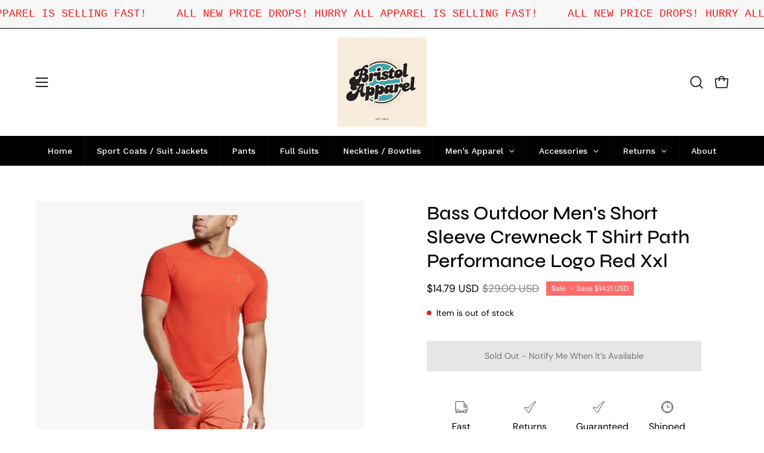

--- FILE ---
content_type: text/javascript
request_url: https://bristolapparelco.com/cdn/shop/t/21/assets/theme.js?v=24589599551163262791733933739
body_size: 73399
content:
/*
* @license
* Palo Alto Theme (c)
*
* The contents of this file should not be modified.
* add any minor changes to assets/custom.js
*
*/
!function(t,e,i,s){"use strict";function o(t,e){let i;return function(){if(t){const s=()=>t.apply(this,arguments);clearTimeout(i),i=setTimeout(s,e)}}}!function(){const t={NODE_ENV:"production"};try{if(process)return process.env=Object.assign({},process.env),void Object.assign(process.env,t)}catch(t){}globalThis.process={env:t}}(),window.theme=window.theme||{},window.theme.sizes={mobile:480,small:768,large:1024,widescreen:1440},window.theme.keyboardKeys={TAB:"Tab",ENTER:"Enter",NUMPADENTER:"NumpadEnter",ESCAPE:"Escape",SPACE:"Space",LEFTARROW:"ArrowLeft",RIGHTARROW:"ArrowRight"},window.theme.focusable='button, [href], input, select, textarea, [tabindex]:not([tabindex="-1"])';const n="body",r="[data-main]",a="[data-site-header]",l="[data-prevent-transparent-header]",c="supports-transparent-header",h="site-header--transparent",d="is-first-section-transparent",u="data-transparent",p=()=>{const t=document.querySelector(n),e=t.querySelector(a);if(!e)return;const i="true"===e.getAttribute(u),s=t.querySelector(r).children[0];if(!s)return;const o=s.querySelector(`${l}:first-of-type`);window.isHeaderTransparent=i&&s.classList.contains(c)&&!o;CSS.supports("(selector(:has(*)))")||(t.classList.toggle(d,window.isHeaderTransparent),e.classList.toggle(h,window.isHeaderTransparent))},m=".section-footer--parallax",g="[data-section-type]",f=":scope > [data-wave]",y=".wavy:not(.site-footer)",v=".parallax-shadow:not(.site-footer)",b="wavy",w="parallax-shadow",S="parallax-rounded-corners",E="section-footer--parallax",L="body--rounded-corners-large",k="data-parallax-wavy",A=t=>{const e=t,i=document.querySelectorAll(y),s=document.querySelectorAll(v);i.forEach((t=>{t.classList.remove(b);[...t.querySelectorAll(f)].map((t=>t.remove()))})),s.forEach((t=>{t.classList.remove(w),t.classList.remove(S),document.body.classList.remove(L);[...t.querySelectorAll(f)].map((t=>t.remove()))}));const o=document.querySelectorAll(m);if(o.length>0){const t=o[0].querySelector(g);t.hasAttribute(k)&&t.classList.add(b)}e.classList.contains(E)||document.dispatchEvent(new CustomEvent("theme:footer:unload"))};window.Shopify=window.Shopify||{},window.Shopify.theme=window.Shopify.theme||{},window.Shopify.theme.sections=window.Shopify.theme.sections||{},window.Shopify.theme.sections.registered=window.Shopify.theme.sections.registered||{},window.Shopify.theme.sections.instances=window.Shopify.theme.sections.instances||[];const C=window.Shopify.theme.sections.registered,q=window.Shopify.theme.sections.instances,T={id:"data-section-id",type:"data-section-type"};let P=class{getStack(){return this.callStack}constructor(t=null,e=[]){this.type=t,this.components=function(t){if(void 0!==t&&"object"!=typeof t||null===t)throw new TypeError("Theme Sections: The components object provided is not a valid");return t}(e),this.callStack={onLoad:[],onUnload:[],onSelect:[],onDeselect:[],onBlockSelect:[],onBlockDeselect:[],onReorder:[]},e.forEach((t=>{for(const[e,i]of Object.entries(t)){const t=this.callStack[e];Array.isArray(t)&&"function"==typeof i?t.push(i):(console.warn(`Unregisted function: '${e}' in component: '${this.type}'`),console.warn(i))}}))}},x=class{callFunctions(t,e=null){this.callStack[t].forEach((t=>{const i={id:this.id,type:this.type,container:this.container};e?t.call(i,e):t.call(i)}))}onLoad(){this.callFunctions("onLoad")}onUnload(){this.callFunctions("onUnload")}onSelect(t){this.callFunctions("onSelect",t)}onDeselect(t){this.callFunctions("onDeselect",t)}onBlockSelect(t){this.callFunctions("onBlockSelect",t)}onBlockDeselect(t){this.callFunctions("onBlockDeselect",t)}onReorder(t){this.callFunctions("onReorder",t)}constructor(t,e){this.container=function(t){if(!(t instanceof Element))throw new TypeError("Theme Sections: Attempted to load section. The section container provided is not a DOM element.");if(null===t.getAttribute(T.id))throw new Error("Theme Sections: The section container provided does not have an id assigned to the "+T.id+" attribute.");return t}(t),this.id=t.getAttribute(T.id),this.type=e.type,this.callStack=e.getStack();try{this.onLoad()}catch(t){console.warn(`Error in section: ${this.id}`),console.warn(this),console.warn(t)}}};function I(t,e){if("string"!=typeof t)throw new TypeError("Theme Sections: The first argument for .register must be a string that specifies the type of the section being registered");if(void 0!==C[t])throw new Error('Theme Sections: A section of type "'+t+'" has already been registered. You cannot register the same section type twice');Array.isArray(e)||(e=[e]);const i=new P(t,e);return C[t]=i,C}function H(t,e){t=O(t),void 0===e&&(e=document.querySelectorAll("["+T.type+"]")),e=B(e),t.forEach((function(t){const i=C[t];void 0!==i&&(e=e.filter((function(e){return!(M(e).length>0)&&(null!==e.getAttribute(T.type)&&(e.getAttribute(T.type)!==t||(q.push(new x(e,i)),!1)))})))}))}function F(t){M(t).forEach((function(t){var e=q.map((function(t){return t.id})).indexOf(t.id);q.splice(e,1),t.onUnload()}))}function M(t){var e=[];if(NodeList.prototype.isPrototypeOf(t)||Array.isArray(t))var i=t[0];if(t instanceof Element||i instanceof Element)B(t).forEach((function(t){e=e.concat(q.filter((function(e){return e.container===t})))}));else if("string"==typeof t||"string"==typeof i){O(t).forEach((function(t){e=e.concat(q.filter((function(e){return e.type===t})))}))}return e}function D(t){for(var e,i=0;i<q.length;i++)if(q[i].id===t){e=q[i];break}return e}function O(t){return"*"===t?t=Object.keys(C):"string"==typeof t?t=[t]:t.constructor===x?t=[t.prototype.type]:Array.isArray(t)&&t[0].constructor===x&&(t=t.map((function(t){return t.type}))),t=t.map((function(t){return t.toLowerCase()}))}function B(t){return NodeList.prototype.isPrototypeOf(t)&&t.length>0?t=Array.prototype.slice.call(t):NodeList.prototype.isPrototypeOf(t)&&0===t.length||null===t?t=[]:!Array.isArray(t)&&t instanceof Element&&(t=[t]),t}window.Shopify.designMode&&(document.addEventListener("shopify:section:load",(function(t){var e=t.detail.sectionId,i=t.target.querySelector("["+T.id+'="'+e+'"]');!0===window.Shopify.visualPreviewMode&&null===i&&(i=t.target.querySelector(`[${T.id}]`)),null!==i&&H(i.getAttribute(T.type),i)})),document.addEventListener("shopify:section:reorder",(function(t){var e=t.detail.sectionId,i=t.target.querySelector("["+T.id+'="'+e+'"]');"object"==typeof M(i)[0]&&M(i).forEach((function(t){t.onReorder()}))})),document.addEventListener("shopify:section:unload",(function(t){var e=t.detail.sectionId,i=t.target.querySelector("["+T.id+'="'+e+'"]');"object"==typeof M(i)[0]&&F(i)})),document.addEventListener("shopify:section:select",(function(t){var e=D(t.detail.sectionId);"object"==typeof e&&e.onSelect(t)})),document.addEventListener("shopify:section:deselect",(function(t){var e=D(t.detail.sectionId);"object"==typeof e&&e.onDeselect(t)})),document.addEventListener("shopify:block:select",(function(t){var e=D(t.detail.sectionId);"object"==typeof e&&e.onBlockSelect(t)})),document.addEventListener("shopify:block:deselect",(function(t){var e=D(t.detail.sectionId);"object"==typeof e&&e.onBlockDeselect(t)})));const z='[data-parallax="card-scrolling"]',_=()=>{setTimeout((()=>{window.Shopify.theme.sections.instances.filter((t=>{const e="slider"===t.type,i="banner-image"===t.type,s=t.container.matches(z);return e&&s||i&&s})).forEach((t=>{F(t.id),setTimeout((()=>H(t.id)))}))}))};let $=X();const V={body:"body",main:"[data-main]",collectionFilters:"[data-collection-filters]",footer:'[data-section-type*="footer"]',header:"[data-header-height]",stickyHeader:'[data-site-header][data-position="fixed"]',announcementBar:"[data-announcement-bar]",collectionStickyBar:"[data-collection-sticky-bar]",logoTextLink:"[data-logo-text-link]"},R={templateCollection:"template-collection",templateSearch:"template-search",supportsTransparentHeader:"supports-transparent-header"};function N(){var t,e;const i={};return i.windowHeight=Math.min(window.screen.height,window.innerHeight),i.footerHeight=K(V.footer),i.headerHeight=K(V.header),i.stickyHeaderHeight=Q()?window.stickyHeaderHeight:0,i.headerInitialHeight=parseInt((null===(t=document.querySelector(V.header))||void 0===t?void 0:t.dataset.height)||(null===(e=document.querySelector(V.header))||void 0===e?void 0:e.offsetHeight))||0,i.announcementBarHeight=K(V.announcementBar),i.collectionStickyBarHeight=K(V.collectionStickyBar),i}function W(){document.addEventListener("theme:resize",j),U(),document.dispatchEvent(new CustomEvent("theme:vars"),{bubbles:!1})}function U(){G()}function j(){G(!0)}function G(t=!1){const e=document.querySelector(V.body),i=document.querySelector(V.collectionFilters),s=null!==document.querySelector(V.logoTextLink);let{windowHeight:o,headerHeight:n,headerInitialHeight:r,announcementBarHeight:a,footerHeight:l,collectionStickyBarHeight:c}=N();s&&(n=function(){document.documentElement.style.setProperty("--header-height","auto"),document.documentElement.style.setProperty("--header-sticky-height","auto");const t=document.querySelector(V.header).offsetHeight;return requestAnimationFrame((()=>{document.documentElement.style.setProperty("--header-height",`${t}px`),document.documentElement.style.setProperty("--header-sticky-height",`${t}px`)})),t}());const h=window.isHeaderTransparent&&document.querySelector(V.main).firstElementChild.classList.contains(R.supportsTransparentHeader)?o-a:o-r-a;let d=Q()?o-window.stickyHeaderHeight:o;const u=e.classList.contains(R.templateCollection),p=e.classList.contains(R.templateSearch),m=u&&i||p&&i;if(document.documentElement.style.setProperty("--footer-height",`${l}px`),document.documentElement.style.setProperty("--content-full",`${h}px`),document.documentElement.style.setProperty("--content-min",o-n-l+"px"),document.documentElement.style.setProperty("--collection-sticky-bar-height",`${c}px`),m&&(d=o),!t)return void document.documentElement.style.setProperty("--full-height",`${d}px`);const g=X();g!==$&&(document.documentElement.style.setProperty("--full-height",`${d}px`),$=g)}function K(t){const e=document.querySelector(t);return e?e.clientHeight:0}function Q(){return document.querySelector(V.stickyHeader)}function X(){return window.matchMedia("(orientation: portrait)").matches?"portrait":window.matchMedia("(orientation: landscape)").matches?"landscape":void 0}const Y={overflowBackground:"[data-overflow-background]",overflowFrame:"[data-overflow-frame]",overflowContent:"[data-overflow-content]",overflowContainer:"[data-overflow-container]",overflowWrapper:"[data-overflow-wrapper]"};function J(t,e){let i=0;e.forEach((t=>{i=t.offsetHeight>i?t.offsetHeight:i}));const s=t.querySelectorAll(Y.overflowBackground);[t,...s].forEach((t=>{t.style.setProperty("min-height",`calc(${i}px + var(--header-height))`)}))}function Z(t){if(window.innerWidth<window.theme.sizes.small){return void t.querySelectorAll(Y.overflowFrame).forEach((t=>{const e=t.querySelectorAll(Y.overflowContent);J(t,e)}))}let e=0;const i=t.querySelectorAll(Y.overflowFrame);t.querySelectorAll(Y.overflowContent).forEach((t=>{t.offsetHeight>e&&(e=t.offsetHeight)}));[...i,...t.querySelectorAll(Y.overflowBackground)].forEach((t=>{t.style.setProperty("min-height",`${e}px`)})),t.style.setProperty("min-height",`${e}px`)}function tt(t){const e=t.querySelectorAll(Y.overflowContainer);e&&e.forEach((t=>{const e=t.querySelectorAll(Y.overflowContent);J(t,e),document.addEventListener("theme:resize",(()=>{J(t,e)}))}));const i=t.querySelectorAll(Y.overflowWrapper);i&&i.forEach((t=>{Z(t),document.addEventListener("theme:resize",(()=>{Z(t)}))}))}function et(){document.dispatchEvent(new CustomEvent("theme:resize",{bubbles:!0})),window.lastWindowWidth!==window.innerWidth&&(document.dispatchEvent(new CustomEvent("theme:resize:width",{bubbles:!0})),window.lastWindowWidth=window.innerWidth)}window.lastWindowWidth=window.innerWidth;let it=window.pageYOffset,st=null,ot=null,nt=null,rt=null,at=0;const lt={quickViewVisible:"js-quick-view-visible",cartDrawerOpen:"js-drawer-open-cart"};function ct(e){setTimeout((()=>{at&&clearTimeout(at),t.disablePageScroll(e.detail,{allowTouchMove:t=>"TEXTAREA"===t.tagName}),document.documentElement.setAttribute("data-scroll-locked","")}))}function ht(t){const e=t.detail;e?at=setTimeout(dt,e):dt()}function dt(){document.body.classList.contains(lt.quickViewVisible)||document.body.classList.contains(lt.cartDrawerOpen)||(t.clearQueueScrollLocks(),t.enablePageScroll(),document.documentElement.removeAttribute("data-scroll-locked"))}const ut=(t,e="",i)=>{const s=i||document.createElement("div");return s.classList.add(e),s.setAttribute("data-scroll-lock-scrollable",""),t.parentNode.insertBefore(s,t),s.appendChild(t)};function pt(t){t.querySelectorAll("table").forEach((t=>{ut(t,"table-wrapper")}))}const mt={loading:"is-loading",imgIn:"img-in"},gt={img:"img.is-loading",section:"[data-section-type]"};function ft(t){t.querySelectorAll(gt.img).forEach((t=>{if(t.complete){t.classList.remove(mt.loading),t.parentNode.classList.remove(mt.loading);const e=t.closest(gt.section);e&&e.classList.add(mt.imgIn)}}))}const yt="img",vt="template",bt=".shopify-section",wt="[data-deferred-content]",St="[data-product-image]",Et="srcset",Lt="data-loaded",kt="data-deferred-container";let At=class extends HTMLElement{connectedCallback(){0!=this.deferredTriggers.length?this.deferredTriggers.forEach((t=>{t.addEventListener("mouseenter",(()=>{this.hasAttribute(Lt)||this.loadTemplate()}),{once:!0})})):this.container.addEventListener("mouseenter",(()=>{this.hasAttribute(Lt)||this.loadTemplate()}),{once:!0})}loadTemplate(){var t;const e=document.createElement("div"),i=this.querySelector(vt);if(!i||!(null==i||null===(t=i.content)||void 0===t?void 0:t.firstElementChild))return;e.appendChild(i.content.firstElementChild.cloneNode(!0));const s=e.querySelector(wt);if(!s)return;this.append(s),this.setAttribute(Lt,!0);s.querySelectorAll(yt).length>0&&this.reloadSrcset(this)}reloadSrcset(t){t&&t.querySelectorAll(yt).forEach((t=>{if(!t.parentNode.matches(St)){const e=t.getAttribute(Et);t.setAttribute(Et,""),t.setAttribute(Et,e)}}))}constructor(){super(),this.container=this,this.hasAttribute(kt)&&(this.container=this.closest(this.getAttribute(kt))||this.closest(bt)),this.deferredTriggers=this.container.querySelectorAll(this.dataset.deferredTriggers)}};const Ct="[data-aos]",qt="[data-has-highlight]",Tt="[data-highlight-holder]",Pt="path",xt="sup",It=".flickity-enabled",Ht="[data-slide].is-selected",Ft="[data-sticky-text]",Mt="text-count-up",Dt=".text-reveal__cropper",Ot="data-highlight-type",Bt="data-is-active",zt="is-active",_t="overflow-hidden",$t={"circle-hand-drawn":{keyframes:[{strokeDashoffset:"1",opacity:"0"},{opacity:"1",offset:.01},{strokeDashoffset:"0",opacity:"1"}],timing:{duration:1e3,delay:0,iterations:1,fill:"forwards",easing:"cubic-bezier(0.7, 0, 0.3, 1)"}},circle:{keyframes:[{strokeDashoffset:"506",opacity:"0"},{opacity:"1",offset:.01},{strokeDashoffset:"0",opacity:"1"}],timing:{duration:800,delay:0,iterations:1,fill:"forwards",easing:"cubic-bezier(0.6, 0, 0.4, 1)"}},highlight:{keyframes:[{transform:"scaleX(0)"},{transform:"scaleX(1)"}],timing:{duration:600,delay:200,iterations:1,fill:"forwards",easing:"ease",pseudoElement:"::before"},keyframesHover:[{transform:"scaleY(0.1)"},{transform:"scaleY(1)"}]},"highlight-color":{keyframes:[{backgroundSize:"200% 100%",backgroundPosition:"100% 0"},{backgroundSize:"200% 100%",backgroundPosition:"0 0",offset:.2},{backgroundSize:"1100% 100%",backgroundPosition:"0 0"}],timing:{duration:2e3,delay:200,iterations:1,fill:"forwards",easing:"cubic-bezier(0, 0, 0.9, 0.4)"}},squiggle:{keyframes:[{maskPosition:"100% 0"},{maskPosition:"0 0"}],timing:{duration:1200,delay:200,iterations:1,fill:"forwards",easing:"cubic-bezier(0.6, 0, 0.4, 1)"}},stroke:{keyframes:[{backgroundPosition:"100% 0"},{backgroundPosition:"0 0"}],timing:{duration:1200,delay:0,iterations:1,fill:"forwards",easing:"cubic-bezier(0.25, 0.1, 0.9, 0.3)"}},underline:{keyframes:[{transform:"scaleX(0)"},{transform:"scaleX(1)"}],timing:{duration:900,delay:200,iterations:1,fill:"forwards",easing:"ease",pseudoElement:"::before"}},"underline-hand-drawn":{keyframes:[{strokeDashoffset:"1",opacity:"0"},{opacity:"1",offset:.01},{strokeDashoffset:"0",opacity:"1"}],timing:{duration:1e3,delay:0,iterations:1,fill:"forwards",easing:"cubic-bezier(0.7, 0, 0.3, 1)"}}};let Vt=class extends HTMLElement{connectedCallback(){this.timeout=null,this.controller=new AbortController,this.type&&this.target&&(this.animation=this.target.animate($t[this.type].keyframes,$t[this.type].timing),this.animation.pause(),this.bindAnimation("init"),this.bindAnimation("pause"),this.modifyDefaults("slider"),this.animation&&(this.link&&this.listen(),theme.settings.animationsEnabled||(this.animation.play(),this.bindAnimation("play"))))}disconnectedCallback(){this.controller.abort()}attributeChangedCallback(t,e,i){const s=t===Bt,o=null===e&&s,n="true"===i;s&&n&&!("true"===e&&"true"===i)&&this.triggerAnimation(),o||n||this.reset()}triggerAnimation(){const t=this.closest(Ct);var e,i;t?(null===(e=this.textRevealCropper)||void 0===e||e.classList.add(_t),this.textCountUp?(clearTimeout(this.timeout),this.timeout=setTimeout((()=>{var t;null===(t=this.textRevealCropper)||void 0===t||t.classList.remove(_t),this.setAnimationDelay(0),this.animate()}),100)):(i=t,new Promise((t=>{function e(s){s.target==i&&(i.removeEventListener("animationend",e),i.removeEventListener("transitionend",e),t())}null==i||i.addEventListener("animationend",e),null==i||i.addEventListener("transitionend",e)}))).then((()=>{var e;const i=1e3*(window.getComputedStyle(t).getPropertyValue("animation-delay")||0).replace("s",""),s=Math.max(i-250,0);null===(e=this.textRevealCropper)||void 0===e||e.classList.remove(_t),this.setAnimationDelay(s),this.animate()}))):this.animate()}listen(){this.link.addEventListener("mouseenter",(t=>this.onMouseenter(t)),{signal:this.controller.signal}),this.link.addEventListener("mouseleave",(t=>this.onMouseleave(t)),{signal:this.controller.signal})}animate(){this.animation&&(this.animation.play(),this.bindAnimation("play"),this.animation.onfinish=()=>this.onFinish())}shouldAnimate(){requestAnimationFrame((()=>{let t=!0;Boolean(this.closest(It))&&(t=Boolean(this.closest(Ht)));const e=this.closest(Ft);e&&(t=Boolean(e.classList.contains(zt))),this.setTriggerAttribute(t)}))}setTriggerAttribute(t=!0){this.setAttribute(Bt,t)}reset(){this.animation&&(this.animation.cancel(),this.bindAnimation("cancel"),this.setAnimationDelay($t[this.type].timing.delay))}onMouseenter(t){t.stopImmediatePropagation(),this.setAnimationDelay(0),this.modifyDefaults("mouseenter"),this.animation.reverse(),this.bindAnimation("mouseenter")}onMouseleave(t){t.stopImmediatePropagation(),this.modifyDefaults("mouseleave"),this.animation.reverse(),this.bindAnimation("mouseleave")}onFinish(){if(this.hasAttribute(Bt)){const t="true"===this.getAttribute(Bt)?0:$t[this.type].timing.delay;this.setAnimationDelay(t)}else this.setAnimationDelay(0)}setAnimationDelay(t=0){this.animation.effect.getTiming().delay!==t&&(this.animation.effect.updateTiming({delay:t}),this.bindAnimation("delay"))}modifyDefaults(t="mouseenter",e){if(e||(e=this.animation),"mouseenter"===t)return $t[this.type].keyframesHover&&e.effect.setKeyframes($t[this.type].keyframesHover),"highlight"===this.type&&e.effect.updateTiming({duration:350,fill:"both"}),"highlight-color"===this.type&&e.effect.updateTiming({duration:800}),void("underline"===this.type&&e.effect.updateTiming({duration:400}));if("mouseleave"===t)return $t[this.type].keyframesHover&&e.effect.setKeyframes($t[this.type].keyframes),void("highlight"!==this.type&&"highlight-color"!==this.type&&"underline"!==this.type||e.effect.updateTiming({duration:$t[this.type].timing.duration}));if("slider"===t&&(theme.settings.animationsEnabled||($t[this.type].timing.delay=300,e.effect.updateTiming({delay:$t[this.type].timing.delay})),this.closest(It))){const t=$t[this.type].timing.delay+200;"highlight"===this.type&&e.effect.updateTiming({delay:t})}}bindAnimation(t=!1){if(this.bind&&t&&("init"===t&&(this.boundAnimation=this.bind.animate($t[this.type].keyframes,$t[this.type].timing)),"pause"===t&&this.boundAnimation.pause(),"play"===t&&this.boundAnimation.play(),"cancel"===t&&this.boundAnimation.cancel(),"mouseenter"===t&&(this.modifyDefaults("mouseenter",this.boundAnimation),this.boundAnimation.reverse()),"mouseleave"===t&&(this.modifyDefaults("mouseleave",this.boundAnimation),this.boundAnimation.reverse()),"delay"===t)){const t=this.animation.effect.getTiming().delay;this.boundAnimation.effect.getTiming().delay!==t&&this.boundAnimation.effect.updateTiming({delay:t})}}constructor(){super(),this.animation=null,this.bind=null,this.boundAnimation=null,this.link=this.closest(qt),this.type=this.getAttribute(Ot),this.highlightHolder=this.querySelector(Tt),this.textCountUp=this.closest(Mt),this.sup=this.querySelector(xt),this.textRevealCropper=this.closest(Dt),this.target=this.highlightHolder,"circle-hand-drawn"!==this.type&&"circle"!==this.type&&"underline-hand-drawn"!==this.type||(this.target=this.querySelector(Pt)),"highlight-color"!==this.type&&"stroke"!==this.type||this.sup&&(this.bind=this.sup)}};var Rt,Nt,Wt;Wt=[Bt],(Nt="observedAttributes")in(Rt=Vt)?Object.defineProperty(Rt,Nt,{value:Wt,enumerable:!0,configurable:!0,writable:!0}):Rt[Nt]=Wt;const Ut=".shopify-section",jt="[data-slider]",Gt="[data-hover-slideshow-holder]",Kt="[data-hover-slideshow-item]",Qt="[data-hover-slideshow-progress]",Xt=".flickity-button",Yt="fill";let Jt=class extends HTMLElement{get holder(){return this.querySelector(Gt)}get items(){return[...this.querySelectorAll(Kt)]}get progress(){return this.querySelector(Qt)}connectedCallback(){"slideshow"!==theme.settings.productGridHover||window.theme.touch||this.init()}init(){this.section=this.closest(Ut),this.outerSliders=this.section.querySelectorAll(jt),this.autoplaySpeed=2200,this.timer=0,this.flkty=new e.data(this.holder),!this.flkty.isActive&&this.items.length>1&&(this.flkty=new e(this.holder,{draggable:!this.outerSliders.length,cellSelector:Kt,contain:!0,wrapAround:!0,imagesLoaded:!0,pageDots:!1,prevNextButtons:!1,adaptiveHeight:!1,pauseAutoPlayOnHover:!1,selectedAttraction:.2,friction:1,on:{ready:()=>{this.section.style.setProperty("--autoplay-speed",`${this.autoplaySpeed}ms`),setTimeout((()=>this.flkty.resize()),1e3)},change:()=>{this.timer&&clearTimeout(this.timer),this.progress.classList.remove(Yt),this.progress.offsetWidth,requestAnimationFrame((()=>this.progress.classList.add(Yt))),this.timer=setTimeout((()=>this.progress.classList.remove(Yt)),this.autoplaySpeed)},dragEnd:()=>{this.flkty.playPlayer()}}}),this.addEventListener("mouseenter",(()=>{this.progress.classList.add(Yt),this.timer&&clearTimeout(this.timer),this.timer=setTimeout((()=>this.progress.classList.remove(Yt)),this.autoplaySpeed),this.flkty.options.autoPlay=this.autoplaySpeed,this.flkty.playPlayer()})),this.addEventListener("mouseleave",(()=>{this.flkty.stopPlayer(),this.timer&&clearTimeout(this.timer),this.progress.classList.remove(Yt)}))),this.addEventListener("click",(t=>{t.target.matches(Xt)&&t.preventDefault()}))}constructor(){super()}};const Zt={inputSearch:'input[type="search"]',inputType:'input[name="type"]',form:"form",allVisibleElements:'[role="option"]',ariaSelected:'[aria-selected="true"]',selectedOption:'[aria-selected="true"] a, button[aria-selected="true"]',popularSearches:"[data-popular-searches]",popdownBody:"[data-popdown-body]",mainInputSearch:"[data-main-input-search]",predictiveSearchResults:"[data-predictive-search-results]",predictiveSearch:"predictive-search",searchForm:"search-form"},te="is-searched",ee="template-search";let ie=class extends HTMLElement{getQuery(){return this.input.value.trim()}onFocus(){this.currentSearchTerm=this.getQuery()}onChange(){this.classList.toggle(te,!this.isFormCleared()),this.searchTerm=this.getQuery()}isFormCleared(){return 0===this.input.value.length}submit(){this.form.submit()}reset(){this.input.val=""}onFormSubmit(t){this.getQuery().length&&!this.querySelector(Zt.selectedLink)||t.preventDefault()}onKeydown(t){"ArrowUp"!==t.code&&"ArrowDown"!==t.code||t.preventDefault()}onKeyup(t){switch(!this.getQuery().length&&this.predictiveSearch&&this.close(!0),t.preventDefault(),t.code){case"ArrowUp":this.switchOption("up");break;case"ArrowDown":this.switchOption("down");break;case"Enter":this.selectOption()}}switchOption(t){const e="up"===t,i=this.classList.contains(te)&&this.predictiveSearchResults?this.predictiveSearchResults:this.popularSearches;if(!i)return;this.selectedElement=i.querySelector(Zt.ariaSelected);const s=Array.from(i.querySelectorAll(Zt.allVisibleElements)).filter((t=>null!==t.offsetParent));let o=0;if(e&&!this.selectedElement)return;let n=-1,r=0;for(;-1===n&&r<=s.length;)s[r]===this.selectedElement&&(n=r),r++;!e&&this.selectedElement?o=n===s.length-1?0:n+1:e&&(o=0===n?s.length-1:n-1),o!==n&&(this.activeElement=s[o],this.handleFocusableDescendants())}selectOption(){const t=this.querySelector(Zt.selectedOption);t&&t.click()}handleFocusableDescendants(t=!1){const e=this.selectedElement?this.selectedElement:this.querySelector(Zt.ariaSelected);var i;if(e&&e.setAttribute("aria-selected",!1),!this.activeElement||t)return this.selectedElement=null,null===(i=this.activeElement)||void 0===i||i.setAttribute("aria-selected",!1),this.input.setAttribute("aria-expanded",!1),void this.input.setAttribute("aria-activedescendant","");this.activeElement.setAttribute("aria-selected",!0),this.input.setAttribute("aria-activedescendant",this.activeElement.id)}constructor(){var t;super(),this.input=this.querySelector(Zt.inputSearch),this.form=this.querySelector(Zt.form),this.popdownBody=this.closest(Zt.popdownBody),this.popularSearches=null===(t=this.popdownBody)||void 0===t?void 0:t.querySelector(Zt.popularSearches),this.predictiveSearchResults=this.querySelector(Zt.predictiveSearchResults),this.predictiveSearch=this.matches(Zt.predictiveSearch),this.searchForm=this.matches(Zt.searchForm),this.selectedElement=null,this.activeElement=null,this.searchTerm="",this.currentSearchTerm="",this.isSearchPage=document.body.classList.contains(ee),this.input.addEventListener("input",o((t=>{this.onChange(t)}),300).bind(this)),this.input.addEventListener("focus",this.onFocus.bind(this)),this.input.form.addEventListener("submit",this.onFormSubmit.bind(this)),this.addEventListener("keyup",this.onKeyup.bind(this)),this.addEventListener("keydown",this.onKeydown.bind(this)),this.isSearchPage&&(this.mainInputType=document.querySelector(`${Zt.mainInputSearch} ${Zt.inputType}`),this.inputType=this.querySelector(Zt.inputType),this.inputType.value=this.mainInputType.value)}};customElements.define("search-form",ie);const se="predictive-search",oe="#shopify-section-api-predictive-search",ne="[data-predictive-search-results]",re="[data-predictive-search-status]",ae="[data-predictive-search-live-region-count-value]",le="[data-search-results-wrapper]",ce="reset",he="data-aos-anchor",de="aria-hidden",ue="open",pe="loading",me="data-loading-text",ge="results";customElements.define("predictive-search",class extends ie{connectedCallback(){this.predictiveSearchResults.addEventListener("transitionend",(t=>{t.target!==this.predictiveSearchResults||this.getQuery().length||(this.classList.remove(ce),requestAnimationFrame((()=>this.clearResultsHTML())))}))}onChange(){super.onChange(),this.classList.remove(ce),this.searchTerm.length?requestAnimationFrame((()=>this.getSearchResults(this.searchTerm))):this.classList.add(ce)}onFocus(){super.onFocus(),this.currentSearchTerm.length&&(this.searchTerm!==this.currentSearchTerm?this.onChange():"true"===this.getAttribute(ge)?this.open():this.getSearchResults(this.searchTerm))}getSearchResults(t){const e=t.replace(" ","-").toLowerCase(),i=parseInt(window.theme.settings.suggestionsResultsLimit);let s="query";s+=window.theme.settings.suggestArticles?",article":"",s+=window.theme.settings.suggestCollections?",collection":"",s+=window.theme.settings.suggestProducts?",product":"",s+=window.theme.settings.suggestPages?",page":"",this.setLiveRegionLoadingState(),this.cachedResults[e]?this.renderSearchResults(this.cachedResults[e]):fetch(`${theme.routes.predictiveSearchUrl}?q=${encodeURIComponent(t)}&resources[type]=${s}&resources[limit]=${i}&section_id=api-predictive-search`,{signal:this.abortController.signal}).then((t=>{if(!t.ok){var e=new Error(t.status);throw this.close(),e}return t.text()})).then((t=>{const i=(new DOMParser).parseFromString(t,"text/html").querySelector(oe).innerHTML;this.allPredictiveSearchInstances.forEach((t=>{t.cachedResults[e]=i})),this.renderSearchResults(i)})).catch((t=>{if(20!==(null==t?void 0:t.code))throw this.close(),t}))}switchOption(t){super.switchOption(t),this.statusElement&&(this.statusElement.textContent="")}setLiveRegionLoadingState(){this.statusElement=this.statusElement||this.querySelector(re),this.loadingText=this.loadingText||this.getAttribute(me),this.setLiveRegionText(this.loadingText),this.setAttribute(pe,!0)}setLiveRegionText(t){this.statusElement.setAttribute(de,"false"),this.statusElement.textContent=t,setTimeout((()=>{this.statusElement.setAttribute(de,"true")}),1e3)}renderSearchResults(t){this.predictiveSearchResults.innerHTML=t;const e=this.predictiveSearchResults.parentElement.id,i=this.predictiveSearchResults.querySelector(le),s=i.id;i.id=`${s}--${e}`,i.setAttribute(he,`#${i.id}`),this.setAttribute(ge,!0),this.setLiveRegionResults(),this.open()}setLiveRegionResults(){this.removeAttribute(pe),this.setLiveRegionText(this.querySelector(ae).textContent)}open(){this.setAttribute(ue,!0)}close(t=!1){this.closeResults(t)}closeResults(t=!1){t&&(this.reset(),this.removeAttribute(ge),this.classList.remove(ce)),this.removeAttribute(pe),this.removeAttribute(ue)}clearResultsHTML(){this.predictiveSearchResults.innerHTML=""}constructor(){super(),this.abortController=new AbortController,this.allPredictiveSearchInstances=document.querySelectorAll(se),this.predictiveSearchResults=this.querySelector(ne),this.cachedResults={}}});let fe=class extends HTMLElement{constructor(){super(),document.addEventListener("DOMContentLoaded",(()=>{document.documentElement.classList.remove("page-loading")}))}};function ye(){return window.innerWidth||document.documentElement.clientWidth||document.body.clientWidth}function ve(){return ye()>=window.theme.sizes.small}function be(){return ye()<window.theme.sizes.small}const we={aos:"[data-aos]:not(.aos-animate)",aosAnchor:"[data-aos-anchor]",animatable:"[data-aos], [data-aos-anchor]",watchMutations:'[id^="api-cart-items-"], [data-collection-filters], [data-collection-products], #AjaxinateLoop, [data-tab="resultsProducts"]',skeletonLoading:".skeleton-loading",textHighlight:"text-highlight",counterUps:"text-count-up",flickitySlider:".flickity-slider",slide:"[data-slide]",carouselMobile:".carousel--mobile"},Se={aosAnimate:"aos-animate",isLoading:"is-loading",isSelected:".is-selected"},Ee={aos:"data-aos",aosAnchor:"data-aos-anchor",aosIntersection:"data-aos-intersection",aosDebounce:"data-aos-debounce",aosCustomInit:"data-aos-custom-init",aosWatchAnchors:"data-aos-watch-anchors",aosTrigger:"data-aos-trigger",aosCarouselMobile:"data-aos-carousel-mobile",aosCarouselDesktop:"data-aos-carousel-desktop"},Le=.1,ke=0;let Ae=new Set;function Ce(t){t.length&&(t.forEach((t=>{const e=t.dataset.aosAnchor;let i;""!=e&&(i=document.querySelector(e)),i&&!Ae.has(t)&&Ae.add(i)})),Ae.forEach((t=>{qe.observe(t)})))}const qe=new IntersectionObserver(((t,e)=>{t.forEach((t=>{const i=t.target,s=t.intersectionRatio,o=t.isIntersecting;let n,r=Le;i.hasAttribute(Ee.aosIntersection)&&(r=Number(i.getAttribute(Ee.aosIntersection)));let a=ke;i.hasAttribute(Ee.aosDebounce)&&(a=Number(i.getAttribute(Ee.aosDebounce))),o&&s>r&&(0!==a?(n&&clearTimeout(n),n=setTimeout((()=>Te(i)),a)):Te(i),e.unobserve(i),Ae.delete(i))}))}),{root:null,rootMargin:"0px",threshold:[0,.05,.1,.15,.2,.25,.5,.75,1]});function Te(t){if(!t)return;Pe(t);const e=t.closest(we.skeletonLoading);if(e&&e.querySelectorAll("img").forEach((t=>{t.classList.contains(Se.isLoading)&&t.setAttribute("loading","eager")})),t.hasAttribute(Ee.aosCarouselDesktop)&&ve()){if(t.querySelector(we.flickitySlider)){const e=t.querySelectorAll(we.slide),i=[...e].filter((t=>{if(t.matches(Se.isSelected))return t})),s=[...e].filter((t=>{if(!t.matches(Se.isSelected))return t}));if(i.length>0){const t=i[i.length-1].id;i[i.length-1].setAttribute(Ee.aosTrigger,`#${t}`),s.forEach((e=>{e.querySelectorAll(we.animatable).forEach((e=>{e.setAttribute(Ee.aosAnchor,`#${t}`)}))}))}}}if(t.hasAttribute(Ee.aosCarouselMobile)&&be()){const e=t.querySelector(we.carouselMobile);if(e){const t=[...e.children],i=t[0].id;t.length>1&&(t[0].setAttribute(Ee.aosTrigger,`#${i}`),t.forEach((t=>{t.querySelectorAll(we.animatable).forEach((t=>{t.setAttribute(Ee.aosAnchor,`#${i}`)}))})))}}if(t.hasAttribute(Ee.aosTrigger)){const e=t.getAttribute(Ee.aosTrigger);document.querySelectorAll(`[${Ee.aosAnchor}="${e}"]`).forEach((t=>Pe(t)))}let i=t.querySelectorAll(we.aos);if(t.hasAttribute(Ee.aosWatchAnchors)){i=[...i].filter((e=>{const i=!!e.hasAttribute(Ee.aosAnchor)&&e.getAttribute(Ee.aosAnchor);if(i&&`#${t.id}`===i)return e}))}i.forEach((e=>{e.hasAttribute(Ee.aosCustomInit)?t.dispatchEvent(new CustomEvent("theme:target:animate",{bubbles:!0,detail:e})):Pe(e)}))}function Pe(t){requestAnimationFrame((()=>t.classList.add(Se.aosAnimate))),function(t){const e=t.querySelectorAll(we.textHighlight);e.forEach((t=>t.shouldAnimate()))}(t),function(t){const e=t.querySelectorAll(we.counterUps);e.forEach((t=>t.shouldAnimate()))}(t)}function xe(){Ce(document.querySelectorAll(we.aosAnchor)),function(){const t=t=>t instanceof HTMLElement;new MutationObserver((e=>{for(const i of e){if("childList"===!i.type)return;const e=i.target,s=[...i.addedNodes],o=[...i.removedNodes],n=e.matches(we.watchMutations)||s.some((e=>!!t(e)&&e.matches(we.watchMutations)))||o.some((e=>!!t(e)&&e.matches(we.watchMutations))),r=e.matches(we.animatable)||s.some((e=>!!t(e)&&e.matches(we.animatable))),a=null!==e.querySelector(`[${Ee.aosAnchor}="#${e.id}"]`);(r||a||n)&&Ce(e.querySelectorAll(we.aosAnchor))}})).observe(document.body,{attributes:!1,childList:!0,subtree:!0})}()}const Ie=t=>{clearTimeout(t.countUpTimeout),t._countUpOrigInnerHTML&&(t.innerHTML=t._countUpOrigInnerHTML,t._countUpOrigInnerHTML=void 0),t.style.visibility=""},He=(t,e={})=>{const{duration:i=1e3,delay:s=16}=e,o=i/s,n=t.toString().split(/(<[^>]+>|[0-9.][,.0-9]*[0-9]*)/),r=[];for(let t=0;t<o;t++)r.push("");for(let t=0;t<n.length;t++)if(/([0-9.][,.0-9]*[0-9]*)/.test(n[t])&&!/<[^>]+>/.test(n[t])){let e=n[t];const i=[...e.matchAll(/[.,]/g)].map((t=>({char:t[0],i:e.length-t.index-1}))).sort(((t,e)=>t.i-e.i));e=e.replace(/[.,]/g,"");let s=r.length-1;for(let t=o;t>=1;t--){let n=parseInt(e/o*t,10);n=i.reduce(((t,{char:e,i:i})=>t.length<=i?t:t.slice(0,-i)+e+t.slice(-i)),n.toString()),r[s--]+=n}}else for(let e=0;e<o;e++)r[e]+=n[t];return r[r.length]=t.toString(),r};const Fe="data-count-up-duration",Me="data-count-up-init";let De=class extends HTMLElement{connectedCallback(){theme.settings.animationsEnabled||this.startCountUp()}attributeChangedCallback(t,e,i){null===e&&t===Me&&"true"===i&&this.startCountUp()}shouldAnimate(){requestAnimationFrame((()=>this.setTriggerAttribute()))}setTriggerAttribute(t=!0){this.setAttribute(Me,t)}startCountUp(){((t,e={})=>{const{action:i="start",duration:s=1e3,delay:o=16}=e;if("stop"===i)return void Ie(t);if(Ie(t),!/[0-9]/.test(t.innerHTML))return;const n=He(t.innerHTML,{duration:s||t.getAttribute("data-duration"),delay:o||t.getAttribute("data-delay")});t._countUpOrigInnerHTML=t.innerHTML,t.innerHTML=n[0]||"&nbsp;",t.style.visibility="visible";const r=function(){t.innerHTML=n.shift()||"&nbsp;",n.length?(clearTimeout(t.countUpTimeout),t.countUpTimeout=setTimeout(r,o)):t._countUpOrigInnerHTML=void 0};t.countUpTimeout=setTimeout(r,o)})(this,{duration:this.duration,delay:.016*this.duration})}constructor(){super(),this.container=this,this.countUpDuration=this.getAttribute(Fe),this.duration=100/parseInt(this.countUpDuration,10)*1e3}};!function(t,e,i){e in t?Object.defineProperty(t,e,{value:i,enumerable:!0,configurable:!0,writable:!0}):t[e]=i}(De,"observedAttributes",[Me]),window.requestIdleCallback=window.requestIdleCallback||function(t){var e=Date.now();return setTimeout((function(){t({didTimeout:!1,timeRemaining:function(){return Math.max(0,50-(Date.now()-e))}})}),1)},window.cancelIdleCallback=window.cancelIdleCallback||function(t){clearTimeout(t)},window.addEventListener("resize",o(et,50)),function(){let t;window.addEventListener("scroll",(function(){t&&window.cancelAnimationFrame(t),t=window.requestAnimationFrame((function(){!function(){const t=window.pageYOffset;t>it?(ot=!0,st=!1):t<it?(ot=!1,st=!0):(st=null,ot=null),it=t,document.dispatchEvent(new CustomEvent("theme:scroll",{detail:{up:st,down:ot,position:t},bubbles:!1})),st&&!nt&&document.dispatchEvent(new CustomEvent("theme:scroll:up",{detail:{position:t},bubbles:!1})),ot&&!rt&&document.dispatchEvent(new CustomEvent("theme:scroll:down",{detail:{position:t},bubbles:!1})),rt=ot,nt=st}()}))}),{passive:!0}),window.addEventListener("theme:scroll:lock",ct),window.addEventListener("theme:scroll:unlock",ht)}(),"ontouchstart"in window||navigator.maxTouchPoints>0||navigator.msMaxTouchPoints>0?(document.documentElement.className=document.documentElement.className.replace("no-touch","supports-touch"),window.theme.touch=!0):window.theme.touch=!1,document.addEventListener("load",(t=>{if("img"==t.target.tagName.toLowerCase()&&t.target.classList.contains(mt.loading)){t.target.classList.remove(mt.loading),t.target.parentNode.classList.remove(mt.loading);const e=t.target.closest(gt.section);e&&e.classList.add(mt.imgIn)}}),!0);const Oe=o((()=>{p()}),300);window.addEventListener("DOMContentLoaded",(()=>{W(),tt(document),pt(document),ft(document),window.theme.settings.animationsEnabled&&xe()})),document.addEventListener("shopify:section:load",(t=>{const e=t.target;window.dispatchEvent(new Event("resize"),{bubbles:!0}),tt(e),pt(e),W(),Oe(),A(e),_(),window.theme.settings.animationsEnabled&&xe()})),document.addEventListener("shopify:section:reorder",(t=>{const e=t.target;Oe(),A(e),_(),window.theme.settings.animationsEnabled&&xe()})),document.addEventListener("shopify:section:unload",(t=>{const e=t.target;Oe(),A(e),_()})),customElements.get("text-highlight")||customElements.define("text-highlight",Vt),customElements.get("deferred-loading")||customElements.define("deferred-loading",At),customElements.get("loading-overlay")||customElements.define("loading-overlay",fe),customElements.get("text-count-up")||customElements.define("text-count-up",De),customElements.get("hover-slideshow")||customElements.define("hover-slideshow",Jt),function(){function t(t){var e=window.innerWidth||document.documentElement.clientWidth,i=window.innerHeight||document.documentElement.clientHeight,s=t.getBoundingClientRect();return s.top>=0&&s.bottom<=i&&s.left>=0&&s.right<=e}function e(t){var e=window.innerWidth||document.documentElement.clientWidth,i=window.innerHeight||document.documentElement.clientHeight,s=t.getBoundingClientRect(),o=s.left>=0&&s.left<=e||s.right>=0&&s.right<=e,n=s.top>=0&&s.top<=i||s.bottom>=0&&s.bottom<=i;return o&&n}window.visibilityHelper={isElementTotallyVisible:t,isElementPartiallyVisible:e,inViewportPartially:function(t,i){function s(){var s=e(t);s!=o&&(o=s,"function"==typeof i&&i(s,t))}var o=e(t);window.addEventListener("load",s),window.addEventListener("resize",s),window.addEventListener("scroll",s)},inViewportTotally:function(e,i){function s(){var s=t(e);s!=o&&(o=s,"function"==typeof i&&i(s,e))}var o=t(e);window.addEventListener("load",s),window.addEventListener("resize",s),window.addEventListener("scroll",s)}}}();const Be=(t,e)=>{let i,s;return function o(...n){const r=Date.now();s=clearTimeout(s),!i||r-i>=e?(t.apply(null,n),i=r):s=setTimeout(o.bind(null,...n),e-(r-i))}};function ze(t){this.status=t.status||null,this.headers=t.headers||null,this.json=t.json||null,this.body=t.body||null}ze.prototype=Error.prototype;const _e="[data-collapsible-single]",$e="[data-collapsible-trigger]",Ve="[data-collapsible-content]",Re="is-expanded",Ne="aria-expanded",We="aria-controls",Ue="data-collapsible-trigger-mobile",je="data-collapsible-transition-override",Ge=500,Ke={};let Qe=class{init(){this.triggers.forEach((t=>{t.addEventListener("click",this.collapsibleToggleEvent),t.addEventListener("keyup",this.collapsibleToggleEvent)}))}collapsibleToggle(t){t.preventDefault();const e=t.target.matches($e)?t.target:t.target.closest($e),i=e.getAttribute(We),s=document.getElementById(i),o=e.hasAttribute(Ue),n=e.classList.contains(Re),r=t.code===theme.keyboardKeys.SPACE,a=t.code===theme.keyboardKeys.ESCAPE,l=window.innerWidth<theme.sizes.small;this.isTransitioning&&!this.transitionOverride||(!t.code||r||a)&&(!n&&a||o&&!l||(this.isTransitioning=!0,e.disabled=!0,this.single&&this.triggers.forEach((t=>{const i=t.classList.contains(Re);if(e==t||!i)return;const s=t.getAttribute(We),o=document.getElementById(s);requestAnimationFrame((()=>{this.closeItem(o,t)}))})),n?requestAnimationFrame((()=>{this.closeItem(s,e)})):requestAnimationFrame((()=>{this.openItem(s,e)}))))}openItem(t,e){let i=t.querySelector(Ve).offsetHeight;this.setDropdownHeight(t,i,e,!0),e.classList.add(Re),e.setAttribute(Ne,!0),e.dispatchEvent(new CustomEvent("theme:form:sticky",{bubbles:!0,detail:{element:"accordion"}}))}closeItem(t,e){let i=t.querySelector(Ve).offsetHeight;requestAnimationFrame((()=>{i=0,this.setDropdownHeight(t,i,e,!1),e.classList.remove(Re)})),this.setDropdownHeight(t,i,e,!1),e.classList.remove(Re),e.setAttribute(Ne,!1)}setDropdownHeight(t,e,i,s){t.style.height=`${e}px`,t.setAttribute(Ne,s),t.classList.toggle(Re,s),this.resetHeightTimer&&clearTimeout(this.resetHeightTimer),0==e&&(this.resetHeightTimer=setTimeout((()=>{t.style.height=""}),Ge)),s?this.resetHeightTimer=setTimeout((()=>{t.style.height="auto",this.isTransitioning=!1}),Ge):this.isTransitioning=!1,setTimeout((()=>{i.disabled=!1}),Ge)}onUnload(){this.triggers.forEach((t=>{t.removeEventListener("click",this.collapsibleToggleEvent),t.removeEventListener("keyup",this.collapsibleToggleEvent)}))}constructor(t){this.container=t,this.single=this.container.querySelector(_e),this.triggers=this.container.querySelectorAll($e),this.resetHeightTimer=0,this.isTransitioning=!1,this.transitionOverride=this.container.hasAttribute(je),this.collapsibleToggleEvent=t=>Be(this.collapsibleToggle(t),1250),this.init()}};const Xe={onLoad(){Ke[this.id]=new Qe(this.container)},onUnload(){Ke[this.id].onUnload()}},Ye="[data-quantity-holder]",Je="[data-quantity-field]",Ze="[data-quantity-button]",ti="[data-quantity-minus]",ei="[data-quantity-plus]",ii="read-only",si="is-disabled";let oi=class{init(){this.quantity=this.holder.querySelector(Ye),this.quantity&&(this.field=this.quantity.querySelector(Je),this.buttons=this.quantity.querySelectorAll(Ze),this.increaseButton=this.quantity.querySelector(ei),this.quantityValue=Number(this.field.value||0),this.cartItemID=this.field.getAttribute("data-id"),this.maxValue=Number(this.field.getAttribute("max"))>0?Number(this.field.getAttribute("max")):null,this.minValue=Number(this.field.getAttribute("min"))>0?Number(this.field.getAttribute("min")):0,this.disableIncrease=this.disableIncrease.bind(this),this.emptyField=!1,this.updateQuantity=this.updateQuantity.bind(this),this.decrease=this.decrease.bind(this),this.increase=this.increase.bind(this),this.disableIncrease(),this.quantity.classList.contains(ii)||(this.changeValueOnClick(),this.changeValueOnInput()))}changeValueOnClick(){this.buttons.forEach((t=>{t.addEventListener("click",(t=>{t.preventDefault(),this.quantityValue=Number(this.field.value||0);const e=t.target,i=e.matches(ti)||e.closest(ti),s=e.matches(ei)||e.closest(ei);i&&this.decrease(),s&&this.increase(),this.updateQuantity()}))}))}changeValueOnInput(){this.field.addEventListener("input",(()=>{this.quantityValue=this.field.value,this.updateQuantity()}))}updateQuantity(){this.maxValue<this.quantityValue&&null!==this.maxValue&&(this.quantityValue=this.maxValue),this.minValue>this.quantityValue&&(this.quantityValue=this.minValue),this.field.value=this.quantityValue,this.disableIncrease(),this.quantityUpdateCart?(document.dispatchEvent(new CustomEvent("theme:cart:update")),this.updateCart()):this.triggerInputChange()}decrease(){this.quantityValue>this.minValue?this.quantityValue--:this.quantityValue=0}increase(){this.quantityValue++}disableIncrease(){this.increaseButton.classList.toggle(si,this.quantityValue>=this.maxValue&&null!==this.maxValue)}updateCart(){if(""===this.quantityValue)return;const t=new CustomEvent("theme:cart:update",{bubbles:!0,detail:{id:this.cartItemID,quantity:this.quantityValue}});this.holder.dispatchEvent(t)}triggerInputChange(){this.field.dispatchEvent(new Event("change"))}constructor(t,e=!1){this.holder=t,this.quantityUpdateCart=e}};const ni={state:{firstFocusable:null,lastFocusable:null,trigger:null},trapFocus:function(t){var e=Array.from(t.container.querySelectorAll('button, [href], input, select, textarea, [tabindex]:not([tabindex^="-"])')).filter((function(t){var e=t.offsetWidth,i=t.offsetHeight;return 0!==e&&0!==i&&"none"!==getComputedStyle(t).getPropertyValue("display")}));e=e.filter((function(t){return!t.classList.contains("deferred-media__poster")})),this.state.firstFocusable=e[0],this.state.lastFocusable=e[e.length-1],t.elementToFocus||(t.elementToFocus=this.state.firstFocusable||t.container),this._setupHandlers(),document.addEventListener("focusin",this._onFocusInHandler),document.addEventListener("focusout",this._onFocusOutHandler),t.container.setAttribute("tabindex","-1"),t.elementToFocus.focus()},removeTrapFocus:function(t){const e=!document.body.classList.contains("no-outline");t&&t.container&&t.container.removeAttribute("tabindex"),document.removeEventListener("focusin",this._onFocusInHandler),this.state.trigger&&e&&this.state.trigger.focus()},_manageFocus:function(t){t.code===theme.keyboardKeys.TAB&&(t.target!==this.state.lastFocusable||t.shiftKey||(t.preventDefault(),this.state.firstFocusable.focus()),t.target===this.state.firstFocusable&&t.shiftKey&&(t.preventDefault(),this.state.lastFocusable.focus()))},_onFocusOut:function(){document.removeEventListener("keydown",this._manageFocusHandler)},_onFocusIn:function(t){t.target!==this.state.lastFocusable&&t.target!==this.state.firstFocusable||document.addEventListener("keydown",this._manageFocusHandler)},_setupHandlers:function(){this._onFocusInHandler||(this._onFocusInHandler=this._onFocusIn.bind(this)),this._onFocusOutHandler||(this._onFocusOutHandler=this._onFocusIn.bind(this)),this._manageFocusHandler||(this._manageFocusHandler=this._manageFocus.bind(this))}};const ri={};function ai(t={}){if(t.type||(t.type="json"),t.url)return ri[t.url]?ri[t.url]:function(t,e){const i=new Promise(((i,s)=>{"text"===e?fetch(t).then((t=>t.text())).then((t=>{i(t)})).catch((t=>{s(t)})):function(t,e,i){let s=document.getElementsByTagName("head")[0],o=!1,n=document.createElement("script");n.src=t,n.onload=n.onreadystatechange=function(){o||this.readyState&&"loaded"!=this.readyState&&"complete"!=this.readyState?i():(o=!0,e())},s.appendChild(n)}(t,(function(){i()}),(function(){s()}))}));return ri[t]=i,i}(t.url,t.type);if(t.json)return ri[t.json]?Promise.resolve(ri[t.json]):window.fetch(t.json).then((t=>t.json())).then((e=>(ri[t.json]=e,e)));if(t.name){const e="".concat(t.name,t.version);return ri[e]?ri[e]:function(t){const e="".concat(t.name,t.version),i=new Promise(((e,i)=>{try{window.Shopify.loadFeatures([{name:t.name,version:t.version,onLoad:t=>{!function(t,e,i){i?e(i):t()}(e,i,t)}}])}catch(t){i(t)}}));return ri[e]=i,i}(t)}return Promise.reject()}window.isYoutubeAPILoaded=!1,window.isVimeoAPILoaded=!1;const li="[data-video-id]",ci="loaded",hi="data-enable-sound",di="data-enable-background",ui="data-enable-autoplay",pi="data-enable-loop",mi="data-video-id",gi="data-video-type";const fi={videoIframe:"[data-video-id]",videoWrapper:".video-wrapper",youtubeWrapper:"[data-youtube-wrapper]"},yi="data-section-id",vi="data-enable-sound",bi="data-check-player-visibility",wi="data-video-id",Si="data-video-type",Ei="loaded",Li=[];const ki="[data-notification-form]",Ai="[data-notification]",Ci="[data-popup-close]",qi="pswp--success",Ti="notification-popup-visible";function Pi(t){const i=e.data(t);i&&(i.on("dragStart",((t,e)=>{document.ontouchmove=function(t){t.preventDefault()}})),i.on("dragEnd",((t,e)=>{document.ontouchmove=function(t){return!0}})))}const xi="html5",Ii="youtube",Hi="vimeo",Fi="[data-deferred-media]",Mi="[data-deferred-media-button]",Di="[data-product-single-media-wrapper]",Oi="[data-video]",Bi=".media--hidden",zi="media--hidden",_i="loaded",$i="data-section-id",Vi="data-autoplay-video",Ri="data-media-id";let Ni=class{init(){this.container.querySelectorAll(Oi).forEach((t=>{const e=t.querySelector(Mi);e&&e.addEventListener("click",this.loadContent.bind(this,t)),this.autoplayVideo&&this.loadContent(t)}))}loadContent(t){if(t.querySelector(Fi).getAttribute(_i))return;const e=document.createElement("div");e.appendChild(t.querySelector("template").content.firstElementChild.cloneNode(!0));const i=t.dataset.mediaId,s=e.querySelector("video, iframe"),o=this.hostFromVideoElement(s),n=t.querySelector(Fi);n.appendChild(s),n.setAttribute("loaded",!0),this.players[i]={mediaId:i,sectionId:this.id,container:t,element:s,host:o,ready:()=>{this.createPlayer(i)}};const r=this.players[i];switch(r.host){case xi:this.loadVideo(r,xi);break;case Hi:window.isVimeoAPILoaded?this.loadVideo(r,Hi):ai({url:"https://player.vimeo.com/api/player.js"}).then((()=>this.loadVideo(r,Hi)));break;case Ii:window.isYoutubeAPILoaded?this.loadVideo(r,Ii):ai({url:"https://www.youtube.com/iframe_api"}).then((()=>this.loadVideo(r,Ii)))}}hostFromVideoElement(t){if("VIDEO"===t.tagName)return xi;if("IFRAME"===t.tagName){if(/^(https?:\/\/)?(www\.)?(youtube\.com|youtube-nocookie\.com|youtu\.?be)\/.+$/.test(t.src))return Ii;if(t.src.includes("vimeo.com"))return Hi}return null}loadVideo(t,e){t.host===e&&t.ready()}createPlayer(t){const e=this.players[t];switch(e.host){case xi:e.element.addEventListener("play",(()=>{e.container.dispatchEvent(new CustomEvent("theme:media:play"),{bubbles:!0})})),e.element.addEventListener("pause",(()=>{e.container.dispatchEvent(new CustomEvent("theme:media:pause"),{bubbles:!0})})),this.autoplayVideo&&this.observeVideo(e,t);break;case Hi:e.player=new Vimeo.Player(e.element),e.player.play(),e.container.dispatchEvent(new CustomEvent("theme:media:play"),{bubbles:!0}),window.isVimeoAPILoaded=!0,e.player.on("play",(()=>{e.container.dispatchEvent(new CustomEvent("theme:media:play"),{bubbles:!0})})),e.player.on("pause",(()=>{e.container.dispatchEvent(new CustomEvent("theme:media:pause"),{bubbles:!0})})),this.autoplayVideo&&this.observeVideo(e,t);break;case Ii:if(e.host==Ii&&e.player)return;YT.ready((()=>{const i=e.container.dataset.videoId;e.player=new YT.Player(e.element,{videoId:i,events:{onReady:t=>{t.target.playVideo(),e.container.dispatchEvent(new CustomEvent("theme:media:play"),{bubbles:!0})},onStateChange:t=>{1==t.data&&e.container.dispatchEvent(new CustomEvent("theme:media:play"),{bubbles:!0}),2==t.data&&e.container.dispatchEvent(new CustomEvent("theme:media:pause"),{bubbles:!0}),0==t.data&&e.container.dispatchEvent(new CustomEvent("theme:media:pause"),{bubbles:!0})}}}),window.isYoutubeAPILoaded=!0,this.autoplayVideo&&this.observeVideo(e,t)}))}e.container.addEventListener("theme:media:visible",(t=>this.onVisible(t))),e.container.addEventListener("theme:media:hidden",(t=>this.onHidden(t))),e.container.addEventListener("xrLaunch",(t=>this.onHidden(t)))}observeVideo(t){new IntersectionObserver(((e,i)=>{e.forEach((e=>{const i=0==e.intersectionRatio,s=!t.element.closest(Bi);i?this.pauseVideo(t):s&&this.playVideo(t)}))}),{rootMargin:"200px",threshold:[0,.25,.75,1]}).observe(t.element)}playVideo(t){t.player&&t.player.playVideo?t.player.playVideo():t.element&&t.element.play?t.element.play():t.player&&t.player.play&&t.player.play(),t.container.dispatchEvent(new CustomEvent("theme:media:play"),{bubbles:!0})}pauseVideo(t){if(t.player&&t.player.pauseVideo)"1"==t.player.playerInfo.playerState&&t.player.pauseVideo();else if(t.player&&t.player.pause)t.player.pause();else if(t.element&&!t.element.paused){var e;if("function"==typeof t.element.pause)null===(e=t.element)||void 0===e||e.pause()}}onHidden(t){if(void 0!==t.target.dataset.mediaId){const e=t.target.dataset.mediaId,i=this.players[e];this.pauseVideo(i)}}onVisible(t){if(void 0!==t.target.dataset.mediaId){const e=t.target.dataset.mediaId,i=this.players[e];setTimeout((()=>{this.playVideo(i)}),50),this.pauseContainerMedia(e)}}pauseOtherMedia(t,e){const i=`[${Ri}="${t}"]`,s=e.querySelectorAll(`${Di}:not(${i})`);s.length&&s.forEach((t=>{t.dispatchEvent(new CustomEvent("theme:media:hidden"),{bubbles:!0}),t.classList.add(zi)}))}constructor(t){this.container=t,this.id=this.container.getAttribute($i),this.autoplayVideo="true"===this.container.getAttribute(Vi),this.players={},this.pauseContainerMedia=(t,e=this.container)=>this.pauseOtherMedia(t,e),this.init()}};function Wi(t,e,i=[],s=!1){const o=new FormData(t),n=new URLSearchParams(o);if(!e)return n.toString();const r=new FormData(e),a=new URLSearchParams(r),l=[];for(const t of o.entries())""===t[1]&&l.push(t[0]);for(const t of r.entries())""===t[1]&&l.push(t[0]);for(let t=0;t<l.length;t++){const e=l[t];n.has(e)&&n.delete(e),a.has(e)&&a.delete(e)}for(const t of n.keys())a.has(t)&&a.delete(t);if(i.length>0)for(let t=0;t<i.length;t++){const e=i[t];n.has(e)&&n.delete(e),a.has(e)&&a.delete(e)}return s&&(a.has("type")&&a.delete("type"),n.set("type",s)),`${n.toString()}&${a.toString()}`}const Ui="[data-custom-scrollbar]",ji="[data-custom-scrollbar-items]",Gi="[data-custom-scrollbar-thumb]",Ki=".current";let Qi=class{calculateTrack(t){if(!t)return this.scrollbar.style.setProperty("--thumb-scale",0),void this.scrollbar.style.setProperty("--thumb-position","0px");const e=t.clientWidth/this.scrollbarThumb.parentElement.clientWidth,i=t.offsetLeft/this.scrollbarThumb.parentElement.clientWidth;this.scrollbar.style.setProperty("--thumb-scale",e),this.scrollbar.style.setProperty("--thumb-position",this.trackWidth*i+"px")}calculateScrollbar(){if(this.scrollbarItems.children.length){const t=[...this.scrollbarItems.children];this.trackWidth=0,t.forEach((t=>{this.trackWidth+=t.getBoundingClientRect().width+parseInt(window.getComputedStyle(t).marginRight)})),this.scrollbar.style.setProperty("--track-width",`${this.trackWidth}px`)}}onScrollbarChange(t){t&&t.detail&&t.detail.element&&this.container.contains(t.detail.element)&&this.calculateTrack(t.detail.element)}events(){document.addEventListener("theme:resize:width",this.calcScrollbarEvent),document.addEventListener("theme:custom-scrollbar:change",this.onScrollbarChangeEvent)}unload(){document.removeEventListener("theme:resize:width",this.calcScrollbarEvent),document.removeEventListener("theme:custom-scrollbar:change",this.onScrollbarChangeEvent)}constructor(t){this.container=t,this.scrollbarItems=t.querySelector(ji),this.scrollbar=t.querySelector(Ui),this.scrollbarThumb=t.querySelector(Gi),this.trackWidth=0,this.calcScrollbarEvent=()=>this.calculateScrollbar(),this.onScrollbarChangeEvent=t=>this.onScrollbarChange(t),this.scrollbar&&this.scrollbarItems&&(this.events(),this.calculateScrollbar(),this.scrollbarItems.children.length&&this.calculateTrack(this.scrollbarItems.querySelector(Ki)))}};const Xi="[data-tooltip]",Yi="[data-tooltip-container]",Ji="[data-tooltip-arrow]",Zi="[data-aos]",ts="tooltip-default",es="is-animating",is="is-visible",ss="is-hiding",os="data-aos",ns="data-tooltip",rs="data-tooltip-container",as="data-tooltip-stop-mouseenter",ls={};let cs=class{init(){if(!document.querySelector(Yi)){const t=`<div class="${this.rootClass}__inner"><div class="${this.rootClass}__arrow" data-tooltip-arrow></div><div class="${this.rootClass}__text label-typography"></div></div>`,e=document.createElement("div");e.className=`${this.rootClass} ${this.isAnimatingClass}`,e.setAttribute(rs,""),e.innerHTML=t,document.body.appendChild(e)}this.tooltip.addEventListener("mouseenter",this.addPinMouseEvent),this.tooltip.addEventListener("mouseleave",this.removePinMouseEvent),this.tooltip.addEventListener("theme:tooltip:init",this.addPinEvent),document.addEventListener("theme:tooltip:close",this.removePinEvent);const t=document.querySelector(Yi);theme.settings.animationsEnabled&&this.animatedContainer&&("hero"===this.animatedContainer.getAttribute(os)?this.animatedContainer.addEventListener("animationend",(()=>{t.classList.remove(es)})):this.animatedContainer.addEventListener("transitionend",(e=>{"transform"===e.propertyName&&t.classList.remove(es)})))}addPin(t=!1){const e=document.querySelector(Yi),i=e.querySelector(Ji);if(e&&(t&&!this.tooltip.hasAttribute(as)||!t)){const t=e.querySelector(`.${this.rootClass}__inner`);e.querySelector(`.${this.rootClass}__text`).textContent=this.label;const s=t.offsetWidth,o=this.tooltip.getBoundingClientRect(),n=o.top,r=o.width,a=n+o.height+window.scrollY;let l=o.left-s/2+r/2,c="50%";const h=l+s-window.innerWidth;h>0&&(l-=h),l<0&&(c=`calc(50% + ${l}px)`,l=0),i.style.left=c,e.style.transform=`translate(${l}px, ${a}px)`,e.classList.remove(ss);const d=i=>{i.target===t&&("transform"!==i.propertyName&&"opacity"!==i.propertyName||requestAnimationFrame((()=>e.style.transform="translate(0, -100%)")),e.removeEventListener("transitionend",d))};e.addEventListener("transitionend",d),e.classList.add(is),document.addEventListener("theme:scroll",this.removePinEvent)}}removePin(t,e=!1,i=!1){const s=document.querySelector(Yi),o=s.classList.contains(is);s&&(e&&!this.tooltip.hasAttribute(as)||!e)&&(o&&(i||t.detail.hideTransition)&&(s.classList.add(ss),this.hideTransitionTimeout&&clearTimeout(this.hideTransitionTimeout),this.hideTransitionTimeout=setTimeout((()=>{s.classList.remove(ss)}),this.transitionSpeed)),s.classList.remove(is),document.removeEventListener("theme:scroll",this.removePinEvent))}unload(){this.tooltip.removeEventListener("mouseenter",this.addPinMouseEvent),this.tooltip.removeEventListener("mouseleave",this.removePinMouseEvent),this.tooltip.removeEventListener("theme:tooltip:init",this.addPinEvent),document.removeEventListener("theme:tooltip:close",this.removePinEvent),document.removeEventListener("theme:scroll",this.removePinEvent)}constructor(t){this.tooltip=t,this.tooltip.hasAttribute(ns)&&(this.rootClass=ts,this.isAnimatingClass=es,this.label=this.tooltip.getAttribute(ns),this.transitionSpeed=200,this.hideTransitionTimeout=0,this.animatedContainer=this.tooltip.closest(Zi),this.addPinEvent=()=>this.addPin(),this.addPinMouseEvent=()=>this.addPin(!0),this.removePinEvent=t=>Be(this.removePin(t),50),this.removePinMouseEvent=t=>this.removePin(t,!0,!0),this.init())}};const hs={onLoad(){ls[this.id]=[];this.container.querySelectorAll(Xi).forEach((t=>{ls[this.id].push(new cs(t))}))},onUnload(){ls[this.id].forEach((t=>{"function"==typeof t.unload&&t.unload()}))}},ds="[data-range-slider]",us="[data-range-left]",ps="[data-range-right]",ms="[data-range-line]",gs="[data-range-holder]",fs="data-se-min",ys="data-se-max",vs="data-se-min-value",bs="data-se-max-value",ws="data-se-step",Ss="data-range-filter-update",Es="[data-field-price-min]",Ls="[data-field-price-max]",ks="is-initialized";function As(){this.entries=[]}function Cs(t,e){qs(t);var i=function(t,e){qs(t),function(t){if(!Array.isArray(t))throw new TypeError(t+" is not an array.");if(0===t.length)throw new Error(t+" is empty.");if(!t[0].hasOwnProperty("name"))throw new Error(t[0]+"does not contain name key.");if("string"!=typeof t[0].name)throw new TypeError("Invalid value type passed for name of option "+t[0].name+". Value should be string.")}(e);var i=[];return e.forEach((function(e){for(var s=0;s<t.options.length;s++){if((t.options[s].name||t.options[s]).toLowerCase()===e.name.toLowerCase()){i[s]=e.value;break}}})),i}(t,e);return function(t,e){qs(t),function(t){if(Array.isArray(t)&&"object"==typeof t[0])throw new Error(t+"is not a valid array of options.")}(e);var i=t.variants.filter((function(t){return e.every((function(e,i){return t.options[i]===e}))}));return i[0]||null}(t,i)}function qs(t){if("object"!=typeof t)throw new TypeError(t+" is not an object.");if(0===Object.keys(t).length&&t.constructor===Object)throw new Error(t+" is empty.")}As.prototype.add=function(t,e,i){this.entries.push({element:t,event:e,fn:i}),t.addEventListener(e,i)},As.prototype.removeAll=function(){this.entries=this.entries.filter((function(t){return t.element.removeEventListener(t.event,t.fn),!1}))};var Ts='[name="id"]',Ps='[name="selling_plan"]',xs='[name^="options"]',Is='[name="quantity"]',Hs='[name^="properties"]';const Fs={color:"ash"},Ms="[data-swatch]",Ds="[data-product-block]",Os="[data-product-image-hover]",Bs="[data-button-quick-view]",zs="[data-grid-image]",_s="[data-grid-link]",$s="[data-swatches-more]",Vs="[data-section-type]",Rs="[data-swatches-container]",Ns="[data-swatches-label]",Ws="[data-swatches-button]",Us="[data-option-position]",js="[data-slider]",Gs=".variant__labels--hide",Ks={mediaVisible:"product__media--featured-visible",mediaHoverVisible:"product__media__hover-img--visible",noImage:"swatch__link--no-image",noOutline:"no-outline",isVisible:"is-visible",selectorLarge:"selector-wrapper--large"},Qs="data-swatch",Xs="data-swatch-handle",Ys="data-swatch-label",Js="data-swatch-image",Zs="data-swatch-image-id",to="data-swatch-variant",eo="data-variant-id",io="data-variant-secondary-id";let so={};const oo={};let no=class{init(){this.setStyles(),this.variant&&this.outer&&this.handleClicks(),!this.image&&this.swatchLink&&this.swatchLink.classList.add(Ks.noImage)}setStyles(){"native"==window.theme.settings.colorSwatchesType||(this.colorMatch&&this.colorMatch.hex&&this.element.style.setProperty("--swatch",`${this.colorMatch.hex}`),this.colorMatch&&this.colorMatch.path&&this.element.style.setProperty("background-image",`url(${this.colorMatch.path})`))}handleClicks(){this.swatchLink.addEventListener("click",(t=>{const e=!document.body.classList.contains(Ks.noOutline),i=this.swatchLink.getAttribute(to);e||(t.preventDefault(),this.updateImagesAndLinksOnEvent(i))})),this.swatchLink.addEventListener("keyup",(t=>{const e=!document.body.classList.contains(Ks.noOutline),i=this.swatchLink.getAttribute(to);t.code!==theme.keyboardKeys.ENTER&&t.code!==theme.keyboardKeys.NUMPADENTER||e||(t.preventDefault(),this.swatchLink.dispatchEvent(new Event("mouseenter",{bubbles:!0})),this.updateImagesAndLinksOnEvent(i))}))}updateImagesAndLinksOnEvent(t){this.updateLinks(),this.replaceImages(t)}updateLinks(){this.linkElements=this.outer.querySelectorAll(_s),this.quickView=this.outer.querySelector(Bs),this.linkElements.length&&this.linkElements.forEach((t=>{const e=(i=t.getAttribute("href"),s=this.variant,/variant=/.test(i)?i.replace(/(variant=)[^&]+/,"$1"+s):/\?/.test(i)?i.concat("&variant=").concat(s):i.concat("?variant=").concat(s));var i,s;t.setAttribute("href",e)})),this.quickView&&"quick_buy"===theme.settings.quickBuy&&this.quickView.setAttribute(eo,this.variant)}replaceImages(t){const e=this.outer.querySelector(`[${io}="${t}"]`),i=this.outer.querySelector(`[${eo}="${t}"]`),s=[...this.outer.querySelectorAll(zs)].find((t=>t.classList.contains(Ks.mediaVisible)));if(i&&this.imageId){if(!e||!s)return;const t=()=>{requestAnimationFrame((()=>{s.classList.remove(Ks.mediaVisible),i.classList.add(Ks.mediaVisible),requestAnimationFrame((()=>{e.classList.remove(Ks.mediaVisible)}))})),e.removeEventListener("animationend",t)};requestAnimationFrame((()=>{e.classList.add(Ks.mediaVisible)})),e.addEventListener("animationend",t)}"image"===theme.settings.productGridHover&&(this.hoverImages=this.outer.querySelectorAll(Os)),this.hoverImages.length>1&&this.hoverImages.forEach((t=>{t.classList.remove(Ks.mediaHoverVisible),t.getAttribute(eo)===this.variant?t.classList.add(Ks.mediaHoverVisible):this.hoverImages[0].classList.add(Ks.mediaHoverVisible)}))}constructor(t){this.element=t,this.swatchLink=this.element.nextElementSibling,this.colorString=t.getAttribute(Qs),this.image=this.element.getAttribute(Js),this.imageId=this.element.getAttribute(Zs),this.variant=this.element.getAttribute(to),this.outer=this.element.closest(Ds),this.hoverImages=[];const e=new class{getColor(){return this.match}init(){return ai({json:theme.assets.swatches}).then((t=>this.matchColors(t,this.settings.color))).catch((t=>{console.log("failed to load swatch colors script"),console.log(t)}))}matchColors(t,e){let i="#E5E5E5",s=null;const o=theme.assets.base||"/",n=e.toLowerCase().replace(/\s/g,""),r=t.colors;if(r){let t=null;if(r.filter(((e,i)=>{if(Object.keys(e).toString().toLowerCase().replace(/\s/g,"")===n)return t=i,e})).length&&null!==t){const e=Object.values(r[t])[0];i=e,(e.includes(".jpg")||e.includes(".jpeg")||e.includes(".png")||e.includes(".svg"))&&(s=`${o}${e}`,i="#888888")}}return{color:this.settings.color,path:s,hex:i}}constructor(t={}){this.settings={...Fs,...t},this.match=this.init()}}({color:this.colorString});e.getColor().then((t=>{this.colorMatch=t,this.init()}))}},ro=class extends HTMLElement{init(){this.swatchElements=this.querySelectorAll(Ms),this.swatchElements.forEach((t=>{new no(t)})),this.handleShowMore()}handleShowMore(){this.initialHeight=this.offsetHeight,this.expandedHeight=this.initialHeight;const t=this.closest(Vs),e=this.querySelector($s);e&&(null==e||e.addEventListener("click",(()=>{this.classList.add(Ks.isVisible)})),null==t||t.addEventListener("touchstart",(t=>{this.contains(t.target)||(this.classList.remove(Ks.isVisible),this.dispatchEvent(new Event("mouseleave",{bubbles:!0})))})),this.addEventListener("mouseenter",(()=>{const t=e=>{this.expandedHeight=this.offsetHeight;const i=e.target.closest(js);this.expandedHeight>this.initialHeight&&i&&requestAnimationFrame((()=>i.dispatchEvent(new CustomEvent("theme:slider:resize",{bubbles:!1})))),this.removeEventListener("animationstart",t)};this.addEventListener("animationstart",t)})),this.addEventListener("mouseleave",(()=>{const t=e=>{const i=e.target.closest(js);this.expandedHeight>this.initialHeight&&i&&requestAnimationFrame((()=>i.dispatchEvent(new CustomEvent("theme:slider:resize",{bubbles:!1})))),this.removeEventListener("animationstart",t)};this.addEventListener("animationstart",t)})))}constructor(){super(),this.handle=this.getAttribute(Xs),this.label=this.getAttribute(Ys).trim().toLowerCase(),function(t){const e=`${theme.routes.root}products/${t}.js`;return window.fetch(e).then((t=>t.json())).catch((t=>{console.error(t)}))}(this.handle).then((t=>{this.product=t,this.colorOption=t.options.find((t=>t.name.toLowerCase()===this.label||null)),this.colorOption&&(this.swatches=this.colorOption.values,this.init())}))}},ao=class{checkSwatchesHeight(t){const e=t.querySelector(Ns),i=Boolean(e.closest(Gs)),s=i?1:e.offsetHeight,o=t.querySelector(Ws),n=parseInt(window.getComputedStyle(t).getPropertyValue("padding-top")),r=i?0:parseInt(window.getComputedStyle(e).getPropertyValue("margin-bottom")),a=parseInt(window.getComputedStyle(o).getPropertyValue("margin-bottom")),l=t.closest(Us);l.classList.remove(Ks.selectorLarge,Ks.selectorVisible),t.style.removeProperty("--swatches-max-height"),requestAnimationFrame((()=>{t.offsetHeight-n>s+r+2*o.offsetHeight+2*a&&(t.style.setProperty("--swatches-max-height",`${t.offsetHeight}px`),l.classList.add(Ks.selectorLarge))}))}onUnload(){this.swatchesContainers.forEach((t=>{document.removeEventListener("theme:resize:width",this.checkSwatchesHeightOnResize)}))}constructor(t){this.container=t,this.swatchesContainers=this.container.querySelectorAll(Rs),this.swatchesContainers.forEach((t=>{this.checkSwatchesHeightOnResize=()=>this.checkSwatchesHeight(t),this.checkSwatchesHeight(t),document.addEventListener("theme:resize:width",this.checkSwatchesHeightOnResize)}))}};const lo=t=>{so=[];t.querySelectorAll(Ms).forEach((t=>{so.push(new no(t))}))},co={onLoad(){lo(this.container)}},ho={onLoad(){oo[this.id]=new ao(this.container)},onUnload(){oo[this.id].onUnload()}},uo="[data-product]",po="[data-popup-close]",mo="js-quick-view-visible",go={};let fo=class{popupClose(){const t=document.querySelector(uo);if(t){t.querySelector(po).dispatchEvent(new Event("click"))}}onBlockSelect(){this.body.classList.contains(mo)&&this.popupClose()}onDeselect(){this.body.classList.contains(mo)&&this.popupClose()}onUnload(){this.body.classList.contains(mo)&&this.popupClose()}constructor(t){this.container=t,this.body=document.body,new dh(this.container)}};const yo={onLoad(){go[this.id]=new fo(this.container)},onBlockSelect(){go[this.id].onBlockSelect()},onDeselect(){go[this.id].onDeselect()},onUnload(){go[this.id].onUnload()}},vo="#AjaxinateLoop",bo="#AjaxinatePagination",wo="[data-product-block]",So="[data-promo]",Eo="data-ajaxinate-id",Lo="data-columns-tablet",ko="data-columns-mobile",Ao="is-loaded",Co="loaded-item",qo="collection-promo--full",To="collection-promo--two-columns",Po="collection-promo--grid-second",xo="collection-promo--grid-third",Io="collection-promo--grid-even",Ho="collection-promo--one-column";let Fo={},Mo=class{init(){this.loadMoreFix(),this.ajaxinateContainer=this.container.querySelectorAll(vo),this.ajaxinateContainer.forEach((t=>{const e=`${vo}[${Eo}="${t.dataset.ajaxinateId}"]`,i=`${bo}[${Eo}="${t.dataset.ajaxinateId}"]`;if(t.children.length>0){const o=new s({container:e,pagination:i,method:"scroll"}),n=t.querySelectorAll(So),r=Number(t.getAttribute(Lo)),a=Number(t.getAttribute(ko));if(r>=3){let e=0;if(n.forEach((t=>{t.classList.contains(qo)?t.classList.contains(xo)?e+=1:t.classList.contains(Po)?e+=2:e+=3:t.classList.contains(To)?t.classList.contains(xo)?e+=1:e+=2:e+=1})),e>0){let i=r-e%r;i===r&&(i=0),t.classList.add(`grid--empty-items-tablet-${i}`)}}if(2===a){let e=0;if(n.forEach((t=>{(t.classList.contains(Io)||t.classList.contains(Ho))&&(e+=1)})),e>0){let i=a-e%a;i===a&&(i=0),t.classList.add(`grid--empty-items-mobile-${i}`)}}t.classList.add(Ao),this.endlessScroll.push(o)}}))}update(t){this.ajaxinateContainer=this.container.querySelectorAll(vo);const e=e=>e.settings.container===t,i=this.endlessScroll.find(e);if(i){const t=this.endlessScroll.findIndex(e);this.endlessScroll.splice(t,1),i.settings.method="scroll",i.destroy()}const o=[...this.ajaxinateContainer].find((e=>`${vo}[${Eo}="${e.dataset.ajaxinateId}"]`===t));if(!o)return;const n=`${vo}[${Eo}="${o.dataset.ajaxinateId}"]`,r=`${bo}[${Eo}="${o.dataset.ajaxinateId}"]`;if(!(o.children.length>0))return;const a=new s({container:n,pagination:r,method:"scroll"});o.classList.add(Ao),this.endlessScroll.push(a)}loadMoreFix(){s.prototype.loadMore=function(){this.request=new XMLHttpRequest,this.request.onreadystatechange=function(){if(!this.request.responseXML)return;if(4===!this.request.readyState||200===!this.request.status)return;const t=this.request.responseXML.querySelector(this.settings.container),e=this.request.responseXML.querySelector(this.settings.pagination);t.querySelectorAll(wo).forEach((t=>t.classList.add(Co))),this.containerElement.insertAdjacentHTML("beforeend",t.innerHTML),null==e?this.removePaginationElement():(this.paginationElement.innerHTML=e.innerHTML,this.settings.callback&&"function"==typeof this.settings.callback&&this.settings.callback(this.request.responseXML),this.initialize())}.bind(this),this.request.open("GET",this.nextPageUrl,!0),this.request.responseType="document",this.request.send()}}unload(){this.endlessScroll.length>0&&(this.endlessScroll.forEach((t=>{t.settings.method="scroll",t.destroy()})),this.ajaxinateContainer.forEach((t=>t.classList.remove(Ao))))}constructor(t){this.container=t,this.endlessScroll=[],theme.settings.enableInfinityScroll&&this.init()}};const Do={onLoad(){Fo=new Mo(this.container)},onUnload:function(){"function"==typeof Fo.unload&&Fo.unload()}},Oo=300,Bo="[data-toggle-filters]",zo="[data-close-filters]",_o="[data-open-filters]",$o="[data-collection-wrapper]",Vo="[data-collapsible-trigger]",Ro="[data-sort-toggle]",No="[data-collection-sort-options]",Wo="[data-input-sort]",Uo="[data-collection-filters]",jo="[data-collection-filters-list]",Go="[data-collection-sticky-bar]",Ko="[data-collection-filter]",Qo="[data-collection-filter-tag]",Xo="[data-collection-filter-tag-button]",Yo="[data-collection-filters-form]",Jo="[data-filter-reset-button]",Zo="[data-filter-tag-reset-button]",tn='[data-section-type="popups"]',en="[data-collection-products]",sn="[data-products-count]",on="[data-field-price-min]",nn="[data-field-price-max]",rn="[data-se-min-value]",an="[data-se-max-value]",ln="data-se-min-value",cn="data-se-max-value",hn="data-se-min",dn="data-se-max",un="[data-tooltip]",pn="[data-tooltip-container]",mn="[data-show-more]",gn="[data-show-more-actions]",fn="[data-show-more-container]",yn="[data-show-more-trigger]",vn="[data-search-performed]",bn="[data-search-form]",wn="[data-custom-scrollbar]",Sn="is-active",En="is-expanded",Ln="is-visible",kn="is-loading",An="popup--visible",Cn="collection__filters--visible",qn="collection__sort__option-wrapper--visible",Tn="data-filter-active",Pn="data-prevent-scroll-lock",xn="data-filters-default-state",In="tabindex",Hn="aria-expanded",Fn="data-current-type",Mn={};let Dn=class{initFacetedFilters(){"tag"!=this.filterMode&&"group"!=this.filterMode&&this.enableFilters&&(this.rangeSlider=new class{init(){if(this.slider=this.container.querySelector(ds),!this.slider)return;this.resizeFilters=o(this.reset.bind(this),50),this.onMoveEvent=t=>this.onMove(t),this.onStopEvent=t=>this.onStop(t),this.onStartEvent=t=>this.onStart(t),this.startX=0,this.x=0,this.touchLeft=this.slider.querySelector(us),this.touchRight=this.slider.querySelector(ps),this.lineSpan=this.slider.querySelector(ms),this.min=parseFloat(this.slider.getAttribute(fs)),this.max=parseFloat(this.slider.getAttribute(ys)),this.step=0,this.normalizeFact=20;let t=this.min;this.slider.hasAttribute(vs)&&(t=parseFloat(this.slider.getAttribute(vs)));let e=this.max;this.slider.hasAttribute(bs)&&(e=parseFloat(this.slider.getAttribute(bs))),t<this.min&&(t=this.min),e>this.max&&(e=this.max),t>e&&(t=e),this.slider.getAttribute(ws)&&(this.step=Math.abs(parseFloat(this.slider.getAttribute(ws)))),this.reset(),window.addEventListener("theme:resize",this.resizeFilters),this.maxX=this.slider.offsetWidth-this.touchRight.offsetWidth,this.selectedTouch=null,this.initialValue=this.lineSpan.offsetWidth-this.normalizeFact,this.setMinValue(t),this.setMaxValue(e),this.touchLeft.addEventListener("mousedown",this.onStartEvent),this.touchRight.addEventListener("mousedown",this.onStartEvent),this.touchLeft.addEventListener("touchstart",this.onStartEvent,{passive:!0}),this.touchRight.addEventListener("touchstart",this.onStartEvent,{passive:!0}),this.slider.classList.add(ks)}reset(){this.touchLeft.style.left="0px",this.touchRight.style.left=this.slider.offsetWidth-this.touchLeft.offsetWidth+"px",this.lineSpan.style.marginLeft="0px",this.lineSpan.style.width=this.slider.offsetWidth-this.touchLeft.offsetWidth+"px",this.startX=0,this.x=0,this.maxX=this.slider.offsetWidth-this.touchRight.offsetWidth,this.initialValue=this.lineSpan.offsetWidth-this.normalizeFact}setMinValue(t){const e=(t-this.min)/(this.max-this.min);this.touchLeft.style.left=Math.ceil(e*(this.slider.offsetWidth-(this.touchLeft.offsetWidth+this.normalizeFact)))+"px",this.lineSpan.style.marginLeft=this.touchLeft.offsetLeft+"px",this.lineSpan.style.width=this.touchRight.offsetLeft-this.touchLeft.offsetLeft+"px",this.slider.setAttribute(vs,t)}setMaxValue(t){const e=(t-this.min)/(this.max-this.min);this.touchRight.style.left=Math.ceil(e*(this.slider.offsetWidth-(this.touchLeft.offsetWidth+this.normalizeFact))+this.normalizeFact)+"px",this.lineSpan.style.marginLeft=this.touchLeft.offsetLeft+"px",this.lineSpan.style.width=this.touchRight.offsetLeft-this.touchLeft.offsetLeft+"px",this.slider.setAttribute(bs,t)}onStart(t){t.preventDefault();let e=t;t.touches&&(e=t.touches[0]),t.currentTarget===this.touchLeft?this.x=this.touchLeft.offsetLeft:t.currentTarget===this.touchRight&&(this.x=this.touchRight.offsetLeft),this.startX=e.pageX-this.x,this.selectedTouch=t.currentTarget,document.addEventListener("mousemove",this.onMoveEvent),document.addEventListener("mouseup",this.onStopEvent),document.addEventListener("touchmove",this.onMoveEvent,{passive:!0}),document.addEventListener("touchend",this.onStopEvent,{passive:!0})}onMove(t){let e=t;t.touches&&(e=t.touches[0]),this.x=e.pageX-this.startX,this.selectedTouch===this.touchLeft?(this.x>this.touchRight.offsetLeft-this.selectedTouch.offsetWidth+10?this.x=this.touchRight.offsetLeft-this.selectedTouch.offsetWidth+10:this.x<0&&(this.x=0),this.selectedTouch.style.left=this.x+"px"):this.selectedTouch===this.touchRight&&(this.x<this.touchLeft.offsetLeft+this.touchLeft.offsetWidth-10?this.x=this.touchLeft.offsetLeft+this.touchLeft.offsetWidth-10:this.x>this.maxX&&(this.x=this.maxX),this.selectedTouch.style.left=this.x+"px"),this.lineSpan.style.marginLeft=this.touchLeft.offsetLeft+"px",this.lineSpan.style.width=this.touchRight.offsetLeft-this.touchLeft.offsetLeft+"px",this.calculateValue(),this.slider.getAttribute("on-change")&&new Function("min, max",this.slider.getAttribute("on-change"))(this.slider.getAttribute(vs),this.slider.getAttribute(bs)),this.onChange(this.slider.getAttribute(vs),this.slider.getAttribute(bs))}onStop(t){document.removeEventListener("mousemove",this.onMoveEvent),document.removeEventListener("mouseup",this.onStopEvent),document.removeEventListener("touchmove",this.onMoveEvent,{passive:!0}),document.removeEventListener("touchend",this.onStopEvent,{passive:!0}),this.selectedTouch=null,this.calculateValue(),this.onChanged(this.slider.getAttribute(vs),this.slider.getAttribute(bs))}onChange(t,e){const i=this.slider.closest(gs);if(i){const s=i.querySelector(Es),o=i.querySelector(Ls);s&&o&&(s.value=parseInt(t),o.value=parseInt(e))}}onChanged(t,e){this.slider.hasAttribute(Ss)&&this.slider.dispatchEvent(new CustomEvent("theme:filter:range-update",{bubbles:!0}))}calculateValue(){const t=(this.lineSpan.offsetWidth-this.normalizeFact)/this.initialValue;let e=this.lineSpan.offsetLeft/this.initialValue,i=e+t;if(e=e*(this.max-this.min)+this.min,i=i*(this.max-this.min)+this.min,0!==this.step){let t=Math.floor(e/this.step);e=this.step*t,t=Math.floor(i/this.step),i=this.step*t}this.selectedTouch===this.touchLeft&&this.slider.setAttribute(vs,e),this.selectedTouch===this.touchRight&&this.slider.setAttribute(bs,i)}unload(){document.removeEventListener("theme:filters:init",this.initListener),window.removeEventListener("theme:resize",this.resizeFilters)}constructor(t){this.container=t,this.init(),this.initListener=()=>this.init(),document.addEventListener("theme:filters:init",this.initListener)}}(this.container))}initTooltips(){var t,e;(this.tooltips=this.container.querySelectorAll(un),window.innerWidth<theme.sizes.small)&&(this.tooltips=null===(e=this.productGrid)||void 0===e?void 0:e.querySelectorAll(un));null===(t=this.tooltips)||void 0===t||t.forEach((t=>{new cs(t)})),this.handleVisibleTooltips()}handleVisibleTooltips(){if(this.tooltips.length>0){const t=document.querySelector(pn);t.classList.contains(Ln)&&t.classList.remove(Ln)}}updateRange(){const t=this.filtersForm.querySelector(rn),e=this.filtersForm.querySelector(an),i=this.filtersForm.querySelector(on),s=this.filtersForm.querySelector(nn);if(t.hasAttribute(ln)&&e.hasAttribute(cn)){const o=parseFloat(i.placeholder,10),n=parseFloat(s.placeholder,10),r=parseFloat(t.getAttribute(ln),10),a=parseFloat(e.getAttribute(cn),10);o===r&&n===a||(i.value=parseInt(r),s.value=parseInt(a),this.filtersForm.dispatchEvent(new Event("input",{bubbles:!0})))}}onSubmitHandler(t){t.preventDefault();const e=new FormData(this.filtersForm),i=new URLSearchParams(e),s=[];let o="";this.isSearchPage&&(this.searchForm=this.container.querySelector(bn),this.currentType=this.container.getAttribute(Fn));const n=this.filtersForm.querySelector(rn),r=this.filtersForm.querySelector(an),a=this.filtersForm.querySelector(on),l=this.filtersForm.querySelector(nn);if(n&&r&&a&&l&&n.hasAttribute(hn)&&r.hasAttribute(dn)){const t=parseFloat(n.getAttribute(hn),10),e=parseFloat(r.getAttribute(dn),10),o=a.value?parseFloat(a.value,10):t,c=l.value?parseFloat(l.value,10):e;o<=t&&c>=e&&(s.push("filter.v.price.gte"),s.push("filter.v.price.lte"),i.delete("filter.v.price.gte"),i.delete("filter.v.price.lte"))}if(o=i.toString(),this.isSearchPage){o=Wi(this.searchForm,this.filtersForm,s);let t="";"all"===this.currentType&&(t="&type=product"),o.indexOf("&type=product")>-1&&(t=""),o+=t}this.renderSection(o,t)}onHistoryChange(t){var e;if(!this.filters)return;let i=(null===(e=t.state)||void 0===e?void 0:e.searchParams)||"";if(this.isSearchPage){t.state||(i=window.location.search);if(!(i.indexOf("type=product")>-1))return}this.renderSection(i,null,!1)}renderSection(t,e,i=!0){this.startLoading();const s=`${window.location.pathname}?section_id=${this.sectionId}&${t}`,o=t=>t.url===s;this.filterData.some(o)?this.renderSectionFromCache(o,e):this.renderSectionFromFetch(s,e),i&&this.updateURLHash(t)}renderSectionFromFetch(t){fetch(t).then((t=>t.text())).then((e=>{const i=e;this.filterData=[...this.filterData,{html:i,url:t}],this.inputSort=this.container.querySelectorAll(Wo),this.renderFilters(i),this.bindFilterButtonsEvents(),this.hideFiltersOnMobile(),this.renderProductGrid(i),this.updateProductsCount(i),this.finishLoading(),this.mobileFiltersScrollLock(),this.handleSearchPageActiveTab()}))}renderSectionFromCache(t,e){const i=this.filterData.find(t).html;this.renderFilters(i,e),this.hideFiltersOnMobile(),this.renderProductGrid(i),this.updateProductsCount(i),this.finishLoading(),this.mobileFiltersScrollLock(),this.handleSearchPageActiveTab()}handleSearchPageActiveTab(){this.isSearchPage&&(this.scrollable=this.container.querySelector(wn),this.scrollable&&!this.customScrollbar&&(this.customScrollbar=new Qi(this.container)))}renderProductGrid(t){const e=(new DOMParser).parseFromString(t,"text/html").querySelector(en);e&&(this.productGrid.innerHTML=e.innerHTML,this.initProductGridEvents(theme.settings.enableInfinityScroll),this.filterShowMore())}updateProductsCount(t){const e=(new DOMParser).parseFromString(t,"text/html").querySelector(sn);e&&(this.productsCount.innerHTML=e.innerHTML)}renderFilters(t){const e=(new DOMParser).parseFromString(t,"text/html").querySelector(Uo);e&&(this.filters.innerHTML=e.innerHTML,this.filtersForm=document.querySelector(Yo),this.bindFilterButtonsEvents(),this.bindToggleButtonsEvents(),lo(this.container),this.collapsible=new Qe(this.container),document.dispatchEvent(new CustomEvent("theme:filters:init",{bubbles:!0})))}updateURLHash(t){history.pushState({searchParams:t},"",`${window.location.pathname}${t&&"?".concat(t)}`)}bindFilterButtonsEvents(){this.inputSort.length>0&&this.inputSort.forEach((t=>{t.addEventListener("change",this.updateCollectionFormSortEvent)})),this.filtersForm&&(this.filtersForm.addEventListener("input",this.debouncedSubmitEvent.bind(this)),this.filtersForm.addEventListener("theme:filter:range-update",this.updateRangeEvent)),this.collectionSortOptions&&this.collectionSortOptions.addEventListener("keyup",this.onTabHandlerEvent),"tag"!=this.filterMode&&"group"!=this.filterMode&&this.enableFilters&&this.container.querySelectorAll(Jo).forEach((t=>{t.addEventListener("click",this.onFilterResetClick,{once:!0})}))}onFilterResetClick(t){t.preventDefault(),this.renderSection(new URL(t.currentTarget.href).searchParams.toString())}bindToggleButtonsEvents(){var t;this.container.querySelectorAll(Bo).forEach((t=>{t.addEventListener("click",this.onFilterToggleClick)})),this.container.querySelectorAll(zo).forEach((t=>{t.addEventListener("click",this.hideFiltersDrawer)})),this.container.querySelectorAll(_o).forEach((t=>{t.addEventListener("click",this.showFiltersDrawer)})),null===(t=this.container.querySelector($o))||void 0===t||t.addEventListener("keyup",this.onKeyUpHandler)}onTabHandler(t){if(t.code===theme.keyboardKeys.SPACE||t.code===theme.keyboardKeys.ENTER||t.code===theme.keyboardKeys.NUMPADENTER){const e=t.target.previousElementSibling.value;this.filtersForm.querySelectorAll(Wo).forEach((t=>{t.checked&&(t.checked=!1),t.value===e&&(t.checked=!0)})),this.filtersForm.dispatchEvent(new Event("input",{bubbles:!0})),t.target.dispatchEvent(new Event("click",{bubbles:!0}))}}onKeyUpHandler(t){t.code===theme.keyboardKeys.ESCAPE&&this.hideFiltersDrawer()}onFilterToggleClick(t){t.preventDefault(),U();this.filters.classList.contains(Cn)?this.hideFiltersDrawer():this.showFiltersDrawer()}sortDropdownToggle(){this.collectionSortOptions&&this.collectionSortOptions.classList.toggle(qn)}bodyClick(t){if(!this.collectionSortOptions)return;const e=this.sortToggle.contains(t.target);this.collectionSortOptions.classList.contains(qn)&&!e&&this.sortDropdownToggle()}updateCollectionFormSort(t){const e=t.target,i=e.value,s=e.closest(No);this.container.querySelectorAll(Wo).forEach((t=>{t.value===i&&(t.checked=!0)})),null!==s&&this.filtersForm.dispatchEvent(new Event("input",{bubbles:!0}))}showFiltersDrawer(){this.a11y.state.trigger=document.querySelector(Bo),this.a11y.trapFocus({container:this.filters}),this.mobileFiltersScrollLock()}mobileFiltersScrollLock(){if(window.innerWidth<theme.sizes.small){const t=document.querySelector(jo);this.filters.classList.contains(Cn)||this.filters.classList.add(Cn),document.dispatchEvent(new CustomEvent("theme:scroll:lock",{bubbles:!0,detail:t}))}}hideFiltersOnMobile(){const t=this.container.querySelectorAll(`${Vo}:not(${yn})`);window.innerWidth<theme.sizes.small&&requestAnimationFrame((()=>{t.forEach((t=>{const e="true"===t.getAttribute(Tn);t.classList.contains(En)&&!e&&t.dispatchEvent(new Event("click"))}))}))}showFiltersOnDesktop(){const t=this.container.querySelectorAll(`${Vo}:not(${yn})`),e=this.container.getAttribute(xn),i="first-open"===e,s="open"===e,o="closed"===e,n=this.enableSorting?1:0;t.forEach(((t,e)=>{const r=t.classList.contains(En),a="true"===t.getAttribute(Tn),l=a&&!r&&s;a&&!l||(o&&r||i&&(!r&&e===n)||i&&(r&&e!==n)||s&&!r||l)&&t.dispatchEvent(new Event("click"))}))}hideFiltersDrawer(){let t=this.filters.classList.contains(Cn),e=this.container.classList.contains(kn);t&&(this.filters.classList.remove(Cn),this.a11y.removeTrapFocus()),e||document.dispatchEvent(new CustomEvent("theme:scroll:unlock",{bubbles:!0,detail:Oo}))}filtersResizeEvents(){window.innerWidth>=theme.sizes.small?(this.showFiltersOnDesktop(),this.hideFiltersDrawer()):this.hideFiltersOnMobile()}filterShowMore(){this.showMore=this.container.querySelectorAll(mn),0!==this.showMore.length&&this.showMore.forEach((t=>{const e=t.querySelector(Vo),i=t.querySelector(gn);if(!i)return;const s=i.querySelector(yn),o=i.querySelector(fn),n=o.querySelectorAll(window.theme.focusable);"true"===o.getAttribute(Hn)||n.forEach((t=>{t.setAttribute(In,"-1")})),s.addEventListener("keyup",(t=>{t.code!==theme.keyboardKeys.SPACE&&t.code!==theme.keyboardKeys.ENTER&&t.code!==theme.keyboardKeys.NUMPADENTER||this.updateShowMoreFocusableElements(t,n)})),s.addEventListener("click",(t=>{this.updateShowMoreFocusableElements(t,n)})),e.addEventListener("keyup",(t=>{t.code!==theme.keyboardKeys.SPACE&&t.code!==theme.keyboardKeys.ENTER&&t.code!==theme.keyboardKeys.NUMPADENTER||this.updateCollapsedContainerFocusableElements(e,s,n)})),e.addEventListener("click",(()=>{this.updateCollapsedContainerFocusableElements(e,s,n)}))}))}updateCollapsedContainerFocusableElements(t,e,i){requestAnimationFrame((()=>{const s="true"===t.getAttribute(Hn),o="true"===e.getAttribute(Hn);i.forEach((t=>{!s&&o&&t.setAttribute(In,"-1"),s&&o&&t.removeAttribute(In)}))}))}updateShowMoreFocusableElements(t,e){requestAnimationFrame((()=>{requestAnimationFrame((()=>{const i="true"===t.target.getAttribute(Hn);e.forEach(((t,e)=>{if(i)return t.removeAttribute(In),void(0===e&&t.focus());t.setAttribute(In,"-1")}))}))}))}initTagFilters(){"tag"!=this.filterMode&&"group"!=this.filterMode||!this.enableFilters||(this.tags=this.container.dataset.tags.split("+").filter((t=>t)),this.bindFilterTagButtonsEvents(),this.bindSortChangeEvent())}renderTagFiltersProducts(t){this.startLoading(),"object"==typeof this.endlessCollection&&this.endlessCollection.unload(),fetch(t).then((t=>t.text())).then((e=>{const i=e,s=(new DOMParser).parseFromString(i,"text/html"),o=s.querySelector(en).innerHTML,n=s.querySelector(Uo).innerHTML;this.productGrid.innerHTML=o,this.filters.innerHTML=n,this.inputSort=this.container.querySelectorAll(Wo),this.filtersForm=document.querySelector(Yo),this.filterData=[...this.filterData,{html:i,url:t}],this.alreadyClicked=!1,this.bindFilterTagButtonsEvents(),this.bindFilterButtonsEvents(),this.bindSortChangeEvent(),this.bindToggleButtonsEvents(),this.initProductGridEvents(theme.settings.enableInfinityScroll),this.updateProductsCount(i),this.mobileFiltersScrollLock(),this.hideFiltersOnMobile(),lo(this.container),this.collapsible=new Qe(this.container),this.filterShowMore(),history.replaceState&&window.history.pushState({path:t},"",t)})).catch((t=>{this.finishLoading(),console.log(`Error: ${t}`)}))}bindFilterTagButtonsEvents(){this.container.querySelectorAll(Xo).forEach((t=>{t.addEventListener("click",this.onFilterTagButtonClick.bind(this))})),this.container.querySelectorAll(Zo).forEach((t=>{t.addEventListener("click",this.onFilterTagClearClick)})),this.container.querySelectorAll(Jo).forEach((t=>{t.addEventListener("click",this.onFilterTagResetClick)}))}bindSortChangeEvent(){this.container.querySelectorAll(Wo).forEach((t=>{t.addEventListener("input",this.debouncedSortEvent.bind(this))}))}onFilterTagButtonClick(t){if(t.preventDefault(),this.alreadyClicked)return;this.alreadyClicked=!0;const e=t.currentTarget,i=e.dataset.tag;if(e.parentNode.classList.contains(Sn)){let t=this.tags.indexOf(i);e.parentNode.classList.remove(Sn),t>-1&&this.tags.splice(t,1)}else e.parentNode.classList.add(Sn),this.tags.push(i);let s=this.collectionHandle+"/"+this.tags.join("+")+"?sort_by="+this.getSortValue();this.container.querySelector(Ko).classList.remove(En),this.container.querySelector(Ko).setAttribute(Hn,!1),this.container.setAttribute("data-tags","["+this.tags+"]"),this.renderTagFiltersProducts(s)}onFilterTagClearClick(t){if(t.preventDefault(),this.alreadyClicked)return;this.alreadyClicked=!0;const e=t.currentTarget.dataset.tag,i=this.tags.indexOf(e);i>-1&&this.tags.splice(i,1);const s=this.collectionHandle+"/"+this.tags.join("+")+"?sort_by="+this.getSortValue();this.container.setAttribute("data-tags","["+this.tags+"]"),this.renderTagFiltersProducts(s)}onSortChange(){let t=this.collectionHandle+"/"+this.tags.join("+")+"?sort_by="+this.getSortValue();this.renderTagFiltersProducts(t)}getSortValue(){let t="";return this.inputSort.forEach((e=>{e.checked&&(t=e.value)})),t}onFilterTagResetClick(t){if(null==t||t.preventDefault(),this.alreadyClicked)return;this.alreadyClicked=!0,this.container.querySelectorAll(Qo).forEach((t=>{t.classList.remove(Sn)})),this.container.querySelectorAll(Ko).forEach((t=>{t.classList.remove(En),t.setAttribute(Hn,!1)})),this.tags=[],this.container.setAttribute("data-tags","");let e=this.collectionHandle+"/?sort_by="+this.getSortValue();this.renderTagFiltersProducts(e)}getProductsOffsetTop(){return this.productGrid.getBoundingClientRect().top-document.body.getBoundingClientRect().top-this.filtersStickyBar.offsetHeight}getStickyBarOffsetTop(){return this.filtersStickyBar.getBoundingClientRect().top-document.body.getBoundingClientRect().top}initProductGridEvents(t){if(t)return this.initInfinityScroll(),void this.initProductGridEvents(!1);this.productGridEvents=new fo(this.container),this.initTooltips(),setTimeout((()=>{this.finishLoading()}),1.5*Oo)}initInfinityScroll(){if(this.isSearchPage){if(!this.enableFilters)return;document.dispatchEvent(new CustomEvent("theme:tab:ajaxinate",{bubbles:!0,detail:"product"}))}else"object"==typeof this.endlessCollection&&this.endlessCollection.unload(),this.endlessCollection=new Mo(this.container),0!==this.endlessCollection.endlessScroll.length&&(this.endlessCollection.endlessScroll[0].settings.callback=()=>this.initProductGridEvents(!1))}startLoading(){this.container.classList.add(kn),window.innerWidth>=theme.sizes.small&&document.dispatchEvent(new CustomEvent("theme:scroll:lock",{bubbles:!0}));let t=this.getProductsOffsetTop();window.scrollTo({top:t,left:0,behavior:"smooth"})}finishLoading(){const t=document.querySelectorAll(`${tn} .${An}`),e=t.length>0;if(this.container.classList.remove(kn),e){let e=0;[...t].forEach((t=>{t.hasAttribute(Pn)&&(e+=1)})),e===t.length&&document.dispatchEvent(new CustomEvent("theme:scroll:unlock",{bubbles:!0,detail:Oo}))}else window.innerWidth>=theme.sizes.small&&document.dispatchEvent(new CustomEvent("theme:scroll:unlock",{bubbles:!0,detail:Oo}))}onDeselect(){this.productGridEvents&&this.productGridEvents.onDeselect()}onUnload(){"object"==typeof this.endlessCollection&&this.endlessCollection.unload(),this.productGridEvents&&this.productGridEvents.onUnload(),this.collapsible&&this.collapsible.onUnload(),this.rangeSlider&&this.rangeSlider.unload(),this.filters&&document.removeEventListener("theme:resize:width",this.resizeEvent),document.removeEventListener("click",this.bodyClickEvent),this.groupTagFilters.length>0&&this.onFilterTagResetClick(),this.finishLoading()}constructor(t){var e;this.container=t,this.sectionId=t.dataset.sectionId,this.enableFilters="true"===t.dataset.enableFilters,this.enableSorting="true"===t.dataset.enableSorting,this.filterMode=t.dataset.filterMode,this.collectionHandle=this.container.dataset.collection,this.isSearchPage=null!=t.closest(vn),this.productGrid=this.container.querySelector(en),this.productsCount=this.container.querySelector(sn),this.groupTagFilters=this.container.querySelectorAll(Ko),this.filters=this.container.querySelector(Uo),this.filterTriggers=this.container.querySelectorAll(Vo),this.filtersStickyBar=this.container.querySelector(Go),this.filtersForm=this.container.querySelector(Yo),this.inputSort=this.container.querySelectorAll(Wo),this.sortToggle=this.container.querySelector(Ro),this.collectionSortOptions=this.container.querySelector(No),this.a11y=ni,this.filterData=[],this.rangeSlider=null,this.sortDropdownEvent=()=>this.sortDropdownToggle(),this.onTabHandlerEvent=t=>this.onTabHandler(t),this.updateCollectionFormSortEvent=t=>this.updateCollectionFormSort(t),this.bodyClickEvent=t=>this.bodyClick(t),this.onFilterResetClick=this.onFilterResetClick.bind(this),this.onFilterTagResetClick=this.onFilterTagResetClick.bind(this),this.onFilterTagClearClick=this.onFilterTagClearClick.bind(this),this.onFilterToggleClick=this.onFilterToggleClick.bind(this),this.onKeyUpHandler=this.onKeyUpHandler.bind(this),this.updateRangeEvent=this.updateRange.bind(this),this.debouncedSubmitEvent=o((t=>{this.onSubmitHandler(t)}),500),this.debouncedSortEvent=o((t=>{this.onSortChange(t)}),500),this.productGridEvents={},this.filters&&(this.hideFiltersDrawer=this.hideFiltersDrawer.bind(this),this.showFiltersDrawer=this.showFiltersDrawer.bind(this),this.resizeEvent=o((()=>{this.filtersResizeEvents()}),500),this.filtersResizeEvents(),document.addEventListener("theme:resize:width",this.resizeEvent)),this.initTagFilters(),this.initFacetedFilters(),this.bindToggleButtonsEvents(),this.bindFilterButtonsEvents(),this.initProductGridEvents(theme.settings.enableInfinityScroll),lo(this.container),this.collapsible=new Qe(this.container),U(),window.addEventListener("popstate",this.onHistoryChange.bind(this)),null===(e=this.sortToggle)||void 0===e||e.addEventListener("click",this.sortDropdownEvent),document.addEventListener("click",this.bodyClickEvent),this.filterShowMore()}};const On={onLoad(){Mn[this.id]=new Dn(this.container)},onDeselect(){Mn[this.id].onDeselect()},onUnload(){Mn[this.id].onUnload()}},Bn="[data-aos]",zn="[data-aos-anchor]",_n="[data-tabs-link]",$n="[data-tab]",Vn="[data-tab-ref]",Rn="[data-custom-scrollbar]",Nn="[data-custom-scrollbar-holder]",Wn="[data-slider]",Un="[data-tabs-contents]",jn="[data-search-form]",Gn="[data-all-types-container]",Kn="[data-collection-filters-form]",Qn="[data-current-page]",Xn="[data-tooltip]",Yn="[data-collection-products]",Jn="#AjaxinateLoop",Zn="current",tr="hide",er="alt",ir="aos-animate",sr="is-loaded",or="data-tabs-link",nr="data-tab",rr="data-tab-ref",ar="data-start-index",lr="data-search-performed",cr="data-type",hr="data-current-type",dr="data-all-types",ur="data-current-page",pr="data-ajaxinate-id",mr={};let gr=class{assignSearchPageArguments(){this.isSearchPage&&(this.searchForm=this.container.querySelector(jn),this.searchFormData=new FormData(this.searchForm),this.searchTerm=encodeURIComponent(this.searchFormData.get("q")),this.currentType=this.container.getAttribute(hr),this.sectionId=this.container.dataset.sectionId,this.searchForAllTypes="true"===this.container.getAttribute(dr),this.fetchURL="",this.searchParams="",this.cachedResults={},this.handleTabsHistory(),this.infiniteScrollListener(),this.initInfinityScroll(this.currentType))}init(){const t=this.container.querySelectorAll(_n),e=this.container.querySelector(`[${or}="${this.container.hasAttribute(ar)?this.container.getAttribute(ar):0}"]`),i=this.container.querySelector(`[${nr}="${this.container.hasAttribute(ar)?this.container.getAttribute(ar):0}"]`);null==i||i.classList.add(Zn),null==e||e.classList.add(Zn),this.checkVisibleTabsLinks(),t.forEach((t=>{this.handleTabsNavListeners(t)}))}handleTabsHistory(){window.addEventListener("popstate",this.onHistoryChange.bind(this)),this.openTabFromHistoryEvent=t=>this.openTabFromHistory(t),this.tabsLink.forEach((t=>{t.addEventListener("theme:tab:open-from-history",this.openTabFromHistoryEvent)}))}handleTabsNavListeners(t){const e=t.getAttribute(or),i=this.container.querySelector(`[${nr}="${e}"]`);i&&(t.addEventListener("click",(e=>{this.isSearchPage&&this.handleURLSearchParams(e,!0),this.tabChange(t,i)})),t.addEventListener("keyup",(e=>{e.code!==theme.keyboardKeys.SPACE&&e.code!==theme.keyboardKeys.ENTER&&e.code!==theme.keyboardKeys.NUMPADENTER||(this.isSearchPage&&this.handleURLSearchParams(e,!0),this.tabChange(t,i))})))}openTabFromHistory(t){const e=t.target,i=this.container.querySelector(t.detail.element).getAttribute(or),s=this.container.querySelector(`[${nr}="${i}"]`);s&&(this.handleURLSearchParams(t,!1),this.tabChange(e,s))}handleURLSearchParams(t,e=!0){const i=t.target.matches(_n)?t.target:t.target.closest(_n),s=i.getAttribute(cr),o=i.getAttribute(or),n=this.container.querySelector(`[${nr}="${o}"]`).querySelector(Qn),r=document.querySelector(Kn);let a=n?`&page=${n.getAttribute(ur)}`:"";if(this.searchParams=Wi(this.searchForm,r,[],s),"product"===s){const t=this.searchParams.replace("&type=product","");this.searchParams=`${t}&type=product`}else this.searchParams=`q=${this.searchTerm}&type=${s}`;theme.settings.enableInfinityScroll||""===a||(this.searchParams+=a),this.fetchURL=`${theme.routes.searchUrl}?${this.searchParams}&section_id=${this.sectionId}`,e&&history.pushState({searchParams:this.searchParams},"",`${window.location.pathname}${this.searchParams&&"?".concat(this.searchParams)}`)}tabChangeFetchContent(t,e){const i=t.getAttribute(cr),s=t.getAttribute(or),o=this.container.querySelector(`[${nr}="${s}"]`),n=this.currentType===i;if(this.cachedResults[s]||n)return"product"!==i||this.searchFilters||(this.searchFilters=new Dn(this.container)),void requestAnimationFrame((()=>{this.handleActiveTabClasses(t,e),this.scrollToCurrentTabLink(t),this.triggerTabAnimations(e),this.checkVisibleTabsLinks(),this.updateAjaxify(e,i)}));fetch(this.fetchURL).then((t=>{if(!t.ok){throw new Error(t.status)}return t.text()})).then((n=>{const r=(new DOMParser).parseFromString(n,"text/html").querySelector(`[${nr}="${s}"]`).innerHTML;var a;this.searchForAllTypes&&(null===(a=this.container.querySelector(Gn))||void 0===a||a.remove());this.cachedResults[s]=r,o.innerHTML=r,"product"!==i||this.searchFilters||(this.searchFilters=new Dn(this.container)),requestAnimationFrame((()=>{this.handleActiveTabClasses(t,e),this.scrollToCurrentTabLink(t),this.triggerTabAnimations(e),this.checkVisibleTabsLinks(),this.initInfinityScroll(i)}))})).catch((t=>{throw t}))}onHistoryChange(t){var e;const i=(null===(e=t.state)||void 0===e?void 0:e.searchParams)||window.location.search,s=i.indexOf("type=product")>-1,o=i.indexOf("type=article")>-1,n=i.indexOf("type=page")>-1,r=s||o||n,a=this.container.querySelector(`${_n}[${cr}="product"]`),l=this.container.querySelector(`${_n}[${cr}="article"]`),c=this.container.querySelector(`${_n}[${cr}="page"]`);r?(s&&(null==a||a.dispatchEvent(new CustomEvent("theme:tab:open-from-history",{bubbles:!0,detail:{element:`[${cr}="product"]`}}))),o&&(null==l||l.dispatchEvent(new CustomEvent("theme:tab:open-from-history",{bubbles:!0,detail:{element:`[${cr}="article"]`}}))),n&&(null==c||c.dispatchEvent(new CustomEvent("theme:tab:open-from-history",{bubbles:!0,detail:{element:`[${cr}="page"]`}})))):window.location=i}initCustomScrollbar(){this.scrollable&&!this.customScrollbar&&(this.customScrollbar=new Qi(this.container))}infiniteScrollListener(){theme.settings.enableInfinityScroll&&(this.ajaxifyFromFiltersEvent=t=>this.ajaxifyFromFilters(t),document.addEventListener("theme:tab:ajaxinate",this.ajaxifyFromFiltersEvent))}ajaxifyFromFilters(t){this.initInfinityScroll(t.detail)}initInfinityScroll(t){if(!theme.settings.enableInfinityScroll)return;if(0===this.container.querySelectorAll(Jn).length)return;const e=this.container.querySelector(`${$n}.${Zn}`),i=null==e?void 0:e.querySelector(Jn),s=null==i?void 0:i.classList.contains(sr);e?(!i&&this.endlessCollection&&this.updateAjaxinateInstancesSettings(t),i&&!s&&this.initAjaxyfy(t)):this.initAjaxyfy(t)}updateAjaxinateInstancesSettings(t){setTimeout((()=>{if(0===this.endlessCollection.endlessScroll.length)return;[...this.endlessCollection.endlessScroll].forEach((t=>{const e=t.containerElement,i=[...this.tab].find((t=>t.classList.contains(Zn)));!(null!==e.closest(`${$n}.${Zn}`))&&i&&(t.settings.method="click")}));const e=()=>this.initProductGridEvents();if("product"===t||"all"===t){const t=t=>t.settings.container.indexOf("resultsProducts")>-1||t.settings.container.indexOf("allTypes")>-1,i=[...this.endlessCollection.endlessScroll].find(t);if(!i)return;i.settings.callback=e}}))}initAjaxyfy(t){if("object"!=typeof this.endlessCollection)return this.endlessCollection=new Mo(this.container),void this.updateAjaxinateInstancesSettings(t);this.endlessCollection.endlessScroll.length>0&&(this.endlessCollection.unload(),this.endlessCollection=new Mo(this.container),this.updateAjaxinateInstancesSettings(t))}updateAjaxify(t,e){var i;if(0===(null===(i=this.endlessCollection)||void 0===i?void 0:i.endlessScroll.length))return;const s=t.querySelector(Jn),o=`${Jn}[${pr}="${null==s?void 0:s.dataset.ajaxinateId}"]`;s&&(this.endlessCollection.update(o),this.updateAjaxinateInstancesSettings(e))}initProductGridEvents(){this.productGridEvents=new fo(this.container),this.initTooltips()}initTooltips(){var t,e;(this.tooltips=this.container.querySelectorAll(Xn),this.productGrid=this.container.querySelector(Yn),window.innerWidth<theme.sizes.small)&&(this.tooltips=null===(e=this.productGrid)||void 0===e?void 0:e.querySelectorAll(Xn));null===(t=this.tooltips)||void 0===t||t.forEach((t=>{new cs(t)}))}tabChange(t,e){t.classList.contains(Zn)||(this.isSearchPage?this.tabChangeFetchContent(t,e):(this.handleActiveTabClasses(t,e),this.scrollToCurrentTabLink(t),this.triggerTabAnimations(e),this.handleTabSliders(e),this.checkVisibleTabsLinks()))}handleActiveTabClasses(t,e){var i;const s=this.container.querySelector(`${$n}.${Zn}`),o=this.container.querySelector(`${_n}.${Zn}`);null==s||s.classList.remove(Zn),null==o||o.classList.remove(Zn),t.classList.add(Zn),e.classList.add(Zn),t.classList.contains(tr)&&e.classList.add(tr),null===(i=this.tabRef)||void 0===i||i.forEach((t=>{const i=t.classList.contains(Zn),s=t.getAttribute(rr)===e.getAttribute(nr);t.classList.toggle(Zn,!i&&s)}))}scrollToCurrentTabLink(t){const e=t.closest(Nn)?t.closest(Nn):t.parentElement,i=parseInt(window.getComputedStyle(e).getPropertyValue("padding-left"));e.scrollTo({top:0,left:t.offsetLeft-e.offsetWidth/2+t.offsetWidth/2+i,behavior:"smooth"}),t.dispatchEvent(new CustomEvent("theme:custom-scrollbar:change",{bubbles:!0,detail:{element:t}}))}triggerTabAnimations(t){if("false"==theme.settings.animationsEnabled)return;document.dispatchEvent(new CustomEvent("theme:scroll"));const e=this.tabsContents.querySelector(`[${nr}="resultsProducts"]`);if(e&&e.classList.contains(Zn)){Ce(this.tabsContents.querySelectorAll(zn))}else this.tabsContents.querySelectorAll(Bn).forEach((t=>{t.classList.remove(ir)})),this.animateElementsTimer&&clearTimeout(this.animateElementsTimer),this.animateElementsTimer=setTimeout((()=>{t.querySelectorAll(Bn).forEach((t=>{t.classList.add(ir)}))}),150)}handleInactiveTabsAnimations(){this.tab.forEach((t=>{t.classList.contains(Zn)||t.querySelectorAll(Bn).forEach((t=>{requestAnimationFrame((()=>t.classList.remove(ir)))}))}))}handleTabSliders(t){const e=t.querySelector(Wn);e&&e.dispatchEvent(new CustomEvent("theme:tab:change",{bubbles:!1}))}checkVisibleTabsLinks(){const t=this.container.querySelectorAll(_n),e=this.container.querySelectorAll(`${_n}.${tr}`);t.length-e.length<2?this.container.classList.add(er):this.container.classList.remove(er)}onBlockSelect(t){const e=t.target;e&&(e.dispatchEvent(new Event("click")),e.parentNode.scrollTo({top:0,left:e.offsetLeft-e.clientWidth,behavior:"smooth"}))}onUnload(){this.customScrollbar&&this.customScrollbar.unload(),this.isSearchPage&&theme.settings.enableInfinityScroll&&document.removeEventListener("theme:tab:ajaxinate",this.ajaxifyFromFiltersEvent),document.removeEventListener("theme:scroll",this.inactiveTabsAnimationsCallback)}constructor(t){this.container=t,this.tabsContents=t.querySelector(Un),this.animateElementsTimer=null,this.isSearchPage=null!=t.closest(`[${lr}="true"]`),this.container&&(this.scrollable=this.container.querySelector(Rn),this.tabRef=this.container.querySelectorAll(Vn),this.tabsLink=this.container.querySelectorAll(_n),this.tab=this.container.querySelectorAll($n),this.assignSearchPageArguments(),this.init(),this.initCustomScrollbar(),this.isSearchPage||this.initTooltips(),this.inactiveTabsAnimationsCallback=o((()=>this.handleInactiveTabsAnimations()),200),document.addEventListener("theme:scroll",this.inactiveTabsAnimationsCallback),this.container.addEventListener("mouseenter",(()=>{this.handleInactiveTabsAnimations()})))}};const fr={onLoad(){mr[this.id]=new gr(this.container)},onBlockSelect(t){mr[this.id].onBlockSelect(t)},onUnload(){mr[this.id].onUnload()}},yr="[data-drawer]",vr="[data-drawer-toggle]",br="[data-scroll]",wr="[data-quick-view-item]",Sr="is-open",Er="js-drawer-open",Lr="js-drawer-open--size",kr="cv-h",Ar="site-header",Cr="product-single",qr="aria-expanded",Tr="aria-controls";let Pr={},xr=class{initListeners(){this.drawerToggleButtons.forEach((t=>{t.addEventListener("click",this.drawerToggleEvent)})),this.drawers.forEach((t=>{t.addEventListener("keyup",this.keyPressCloseEvent),this.collapsible=new Qe(t),this.tabs=new gr(t)})),document.addEventListener("click",this.drawerCloseEvent),document.addEventListener("theme:drawer:closing",this.drawerCloseEvent)}toggle(t){t.preventDefault();const e=document.querySelector(`#${t.target.getAttribute(Tr)}`);if(!e)return;e.classList.contains(Sr)?this.close():this.open(t)}open(t){const e=t.target,i=document.querySelector(`#${t.target.getAttribute(Tr)}`);if(!i)return;const s=i.querySelector(br)||i;document.dispatchEvent(new CustomEvent("theme:scroll:lock",{bubbles:!0,detail:s})),document.dispatchEvent(new CustomEvent("theme:drawer:open"),{bubbles:!0}),this.body.classList.add(Er),this.container.classList.contains(Cr)&&this.body.classList.add(Lr),i.classList.add(Sr),i.classList.remove(kr),e.setAttribute(qr,!0);const o=t=>{const s="transform"===t.propertyName||"top"===t.propertyName;t.target===i&&s&&(this.a11y.state.trigger=e,this.a11y.trapFocus({container:i}),i.removeEventListener("transitionend",o))};i.addEventListener("transitionend",o)}close(){if(!this.body.classList.contains(Er))return;const t=document.querySelector(`${yr}.${Sr}`);this.drawerToggleButtons.forEach((t=>{t.setAttribute(qr,!1)})),this.a11y.removeTrapFocus({container:t}),t.classList.remove(Sr);const e=i=>{i.target===t&&(requestAnimationFrame((()=>{t.classList.add(kr),document.dispatchEvent(new CustomEvent("theme:drawer:close"),{bubbles:!0}),document.dispatchEvent(new CustomEvent("theme:scroll:unlock",{bubbles:!0}))})),t.removeEventListener("transitionend",e))};t.addEventListener("transitionend",e),this.body.classList.remove(Er),this.body.classList.remove(Lr)}onUnload(){this.close(),this.drawerToggleButtons.forEach((t=>{t.removeEventListener("click",this.drawerToggleEvent)})),this.drawers.forEach((t=>{t.removeEventListener("keyup",this.keyPressCloseEvent)})),document.removeEventListener("click",this.drawerCloseEvent),document.removeEventListener("theme:drawer:closing",this.drawerCloseEvent),this.collapsible&&this.collapsible.onUnload(),this.tabs&&this.tabs.onUnload()}constructor(t){this.container=t,this.body=document.body,this.drawers=this.container.querySelectorAll(yr),this.drawerToggleButtons=this.container.querySelectorAll(vr),this.a11y=ni,this.drawerToggleEvent=Be((t=>{this.toggle(t)}),150),this.keyPressCloseEvent=Be((t=>{t.code===theme.keyboardKeys.ESCAPE&&this.close(t)}),150),this.drawerCloseEvent=t=>{const e=document.querySelector(`${yr}.${Sr}`);let i=!1;if(!e)return;"click"===t.type&&(i=t.target.matches(vr));const s=!!e&&e.contains(t.target),o=e.closest(wr),n=!!o&&o.contains(t.target);i||s||n||this.close()},this.initListeners()}};const Ir={onLoad(){this.container.classList.contains(Ar)&&(this.container=this.container.parentNode),Pr[this.id]=new xr(this.container)},onUnload(){Pr[this.id].onUnload()}},Hr=(t,e=!1,i="block")=>{t&&(e?t.style.removeProperty("display"):t.style.display=i)},Fr=t=>{t&&(t.style.display="none")},Mr=t=>{const{stickyHeaderHeight:e}=N();window.scrollTo({top:t+Math.round(window.scrollY)-e,left:0,behavior:"smooth"})},Dr="[data-store-availability-list]",Or={close:".js-modal-close",open:".js-modal-open-store-availability-modal",openClass:"modal--is-active",openBodyClass:"modal--is-visible",closeModalOnClick:!1,scrollIntoView:!1};const Br="body",zr="[data-store-availability-modal]",_r="[data-store-availability-modal-open]",$r="[data-store-availability-modal-close]",Vr="[data-store-availability-modal-product__title]",Rr="store-availabilities-modal--active";const Nr="[data-product-form]",Wr="[data-option-position]",Ur='[name^="options"], [data-popout-option]',jr="sold-out",Gr="unavailable",Kr="data-option-position",Qr="data-value";const Xr=1,Yr="data-notification-popup",Jr={history:!1,focus:!1,mainClass:"pswp--notification pswp--not-close-btn",closeOnVerticalDrag:!1};let Zr=class{init(){const t=[{html:this.notificationPopupHtml}];this.a11y.state.trigger=this.button,new jc(t,Jr,Xr)}constructor(t){this.button=t,this.a11y=ni,this.notificationPopupHtml=this.button.getAttribute(Yr),""!==this.notificationPopupHtml.trim()&&this.init()}};const ta="[data-product]",ea="[data-product-form]",ia="[data-add-to-cart]",sa="[data-add-to-cart-text]",oa="[data-buy-it-now]",na="[data-compare-price]",ra="[data-form-wrapper]",aa="[data-site-header]",la="[data-item-count-for-variant]",ca="[data-max-inventory]",ha="[data-product-select]",da="_preorder",ua="[data-price-wrapper]",pa="[data-price-off]",ma="[data-price-off-type]",ga="[data-price-off-amount]",fa="[data-product-slide]",ya="[data-product-image]",va="[data-product-single-media-slider]",ba="[data-product-json]",wa="[data-product-price]",Sa="[data-product-unit-price]",Ea="[data-product-base]",La="[data-product-unit]",ka="[data-subscription-watch-price]",Aa="[data-subscription-selectors]",Ca="[data-toggles-group]",qa="data-group-toggle",Ta="[data-plan-description]",Pa="[data-remaining-count]",xa="[data-remaining-wrapper]",Ia="[data-product-remaining-json]",Ha="[data-store-availability-container]",Fa="[data-upsell-btn]",Ma=".shopify-section",Da="[data-quick-view-item]",Oa="[data-notification-button-text]",Ba="[data-swatches-container]",za="[data-swatches-more]",_a="[data-option-position]",$a="[data-variant-buttons]",Va="[data-variant-option-image]",Ra="hidden",Na="variant--soldout",Wa="variant--unavailabe",Ua="product__price--sale",ja="product__price--hidden",Ga="count-is-low",Ka="count-is-in",Qa="count-is-out",Xa="count-is-unavailable",Ya="selector-wrapper--visible",Ja="data-image-id",Za="data-tall-layout",tl="data-enable-history-state",el="data-notification-popup",il="data-swatch-variant",sl="data-atc-button",ol="data-max-inventory-reached",nl="data-error-message-position",rl="data-variant-title";let al={},ll=class{init(){let t=null;const e=this.container.querySelector(ba);e&&(t=e.innerHTML),t?(this.productJSON=JSON.parse(t),this.linkForm(),this.sellout=new class{init(){this.update()}update(){this.getCurrentState(),this.optionElements.forEach((t=>{const e=t.value||t.getAttribute(Qr),i=t.closest(Wr);if(!i)return;const s=i.getAttribute(Kr),o=parseInt(s,10)-1;let n=[...this.selections];n[o]=e;const r=this.productJSON.variants.find((t=>{let e=!0;for(let i=0;i<n.length;i++)t.options[i]!==n[i]&&(e=!1);return e}));t.parentElement.classList.remove(jr,Gr),void 0===r?t.parentElement.classList.add(Gr):!1===(null==r?void 0:r.available)&&t.parentElement.classList.add(jr)}))}getCurrentState(){for(var t of(this.formData=new FormData(this.form),this.selections=[],this.formData.entries()))t[0].includes("options[")&&this.selections.push(t[1])}constructor(t,e){this.container=t,this.productJSON=e,this.form=this.container.querySelector(Nr),this.formData=new FormData(this.form),this.optionElements=this.container.querySelectorAll(Ur),this.productJSON&&this.form&&this.init()}}(this.container,this.productJSON)):console.error("Missing product JSON"),this.hasVariantOptionWithImage&&(this.variantButtonsContainer=this.variantOptionImages[0].closest($a),this.equalizeImageOptionContainers())}resizeEvents(){this.hasVariantOptionWithImage&&this.equalizeImageOptionContainers()}linkForm(){this.productForm=new class{destroy(){this._listeners.removeAll()}options(){return this._serializeInputValues(this.optionInputs,(function(t){return t.name=/(?:^(options\[))(.*?)(?:\])/.exec(t.name)[2],t}))}variant(){const t=this.options();return t.length?Cs(this.product,t):this.product.variants[0]}plan(t){let e={allocation:null,group:null,detail:null};const i=new FormData(this.form).get("selling_plan");return i&&t&&(e.allocation=t.selling_plan_allocations.find((function(t){return t.selling_plan_id.toString()===i.toString()}))),e.allocation&&(e.group=this.product.selling_plan_groups.find((function(t){return t.id.toString()===e.allocation.selling_plan_group_id.toString()}))),e.group&&(e.detail=e.group.selling_plans.find((function(t){return t.id.toString()===i.toString()}))),e&&e.allocation&&e.detail&&e.allocation?e:null}properties(){return this._serializeInputValues(this.propertyInputs,(function(t){return t.name=/(?:^(properties\[))(.*?)(?:\])/.exec(t.name)[2],t}))}quantity(){return this.quantityInputs[0]?Number.parseInt(this.quantityInputs[0].value,10):1}getFormState(){const t=this.variant();return{options:this.options(),variant:t,properties:this.properties(),quantity:this.quantity(),plan:this.plan(t)}}_setIdInputValue(t){t&&t.id?this.variantElement.value=t.id.toString():this.variantElement.value="",this.variantElement.dispatchEvent(new Event("change"))}_onSubmit(t,e){e.dataset=this.getFormState(),t.onFormSubmit&&t.onFormSubmit(e)}_onOptionChange(t){this._setIdInputValue(t.dataset.variant)}_onFormEvent(t){return void 0===t?Function.prototype.bind():function(e){e.dataset=this.getFormState(),this._setIdInputValue(e.dataset.variant),t(e)}.bind(this)}_initInputs(t,e){return Array.prototype.slice.call(this.element.querySelectorAll(t)).map(function(t){return this._listeners.add(t,"change",this._onFormEvent(e)),t}.bind(this))}_serializeInputValues(t,e){return t.reduce((function(t,i){return(i.checked||"radio"!==i.type&&"checkbox"!==i.type)&&t.push(e({name:i.name,value:i.value})),t}),[])}_validateProductObject(t){if("object"!=typeof t)throw new TypeError(t+" is not an object.");if(void 0===t.variants[0].options)throw new TypeError("Product object is invalid. Make sure you use the product object that is output from {{ product | json }} or from the http://[your-product-url].js route");return t}constructor(t,e,i){this.element=t,this.form="FORM"==this.element.tagName?this.element:this.element.querySelector("form"),this.product=this._validateProductObject(e),this.variantElement=this.element.querySelector(Ts),i=i||{},this._listeners=new As,this._listeners.add(this.element,"submit",this._onSubmit.bind(this,i)),this.optionInputs=this._initInputs(xs,i.onOptionChange),this.planInputs=this._initInputs(Ps,i.onPlanChange),this.quantityInputs=this._initInputs(Is,i.onQuantityChange),this.propertyInputs=this._initInputs(Hs,i.onPropertyChange)}}(this.productForm,this.productJSON,{onOptionChange:this.onOptionChange.bind(this),onPlanChange:this.onPlanChange.bind(this),onQuantityChange:this.onQuantityChange.bind(this)});const t=this.productForm.getFormState();if(this.pushState(t,!0),this.subsToggleListeners(),this.swatchesContainer){this.observeSwatch(t);const e=this.swatchesContainer.closest(_a),i=e.querySelector(za);null==i||i.addEventListener("click",(t=>{t.preventDefault(),e.classList.contains(Ya)?e.classList.remove(Ya):e.classList.add(Ya)}))}this.checkLiveCartInfoCallback=()=>this.checkLiveCartInfo(),document.addEventListener("theme:cart:close",this.checkLiveCartInfoCallback)}onOptionChange(t){this.pushState(t.dataset),this.updateProductImage(t)}onPlanChange(t){this.subPrices&&this.pushState(t.dataset)}onQuantityChange(t){this.pushState(t.dataset)}pushState(t,e=!1){var i;this.productState=this.setProductState(t),this.updateAddToCartState(t),this.updateProductPrices(t),this.updateSaleText(t),this.updateSubscriptionText(t),this.updateTitleAttr(t),this.fireHookEvent(t),this.updateRemaining(t),this.checkLiveCartInfo(t),null===(i=this.sellout)||void 0===i||i.update(t),this.enableHistoryState&&!e&&this.updateHistoryState(t),this.storeAvailability&&(t.variant?this.storeAvailability.updateContent(t.variant.id,this.productForm.product.title):this.storeAvailability.clearContent())}updateTitleAttr(t){const e=t.variant;if(!e)return;let i=this.productForm.product.title;e.public_title&&(i+=` - ${e.title}`),this.productForm.element.setAttribute(rl,i)}updateAddToCartState(t){const e=t.variant,i=this.container.querySelectorAll(ua),s=this.container.querySelectorAll(ia),o=this.container.querySelectorAll(sa),n=this.container.querySelectorAll(ra),r=this.container.querySelector(oa);let a=theme.strings.add_to_cart;theme.settings.atcButtonShowPrice&&(a=`${a}<span data-product-price class="product__price--regular"></span>`),this.productJSON.tags.includes(da)&&(a=theme.strings.preorder),null==i||i.forEach((t=>{t.hasAttribute(sl)||t.classList.toggle(ja,!e)})),null==s||s.forEach((t=>{var i;if(t.matches(Fa))return;if(t.disabled=!0,null==r||r.classList.add(Ra),!e)return;if(t.disabled=!1,e.available&&(null==r||r.classList.remove(Ra)),!t.hasAttribute(el))return;const s=t.id.replace("AddToCart","NotificationForm"),o=this.sessionStorage.getItem("notification_form_id");let n=!1,a=e.id,l=e.title;if(o){const t=o.substring(0,o.lastIndexOf("--")),e=o.split("--").slice(-1)[0];n=s===t,n&&(this.latestVariantId=a,this.latestVariantTitle=l,a=Number(e),this.productJSON.variants.forEach((t=>{t.id===a&&(l=t.title)})))}let c=t.getAttribute(el);const h=null===(i=(new DOMParser).parseFromString(c,"text/html").querySelector(Oa))||void 0===i?void 0:i.innerHTML;if(""!=this.latestVariantId&&""!=this.latestVariantTitle){var d;c=c.replaceAll(this.latestVariantId,a),c=c.replaceAll(`<p class='product__notification__subtitle'>${this.latestVariantTitle}</p>`,`<p class='product__notification__subtitle'>${l}</p>`);const t=null===(d=(new DOMParser).parseFromString(c,"text/html").querySelector(Oa))||void 0===d?void 0:d.innerHTML;c=c.replace(t,h)}t.setAttribute(el,c),n&&(this.scrollToForm(this.product.closest(Ma)),new Zr(t)),this.latestVariantId=a,this.latestVariantTitle=l})),null==o||o.forEach((t=>{if(e){if(e.available)t.innerHTML=a;else if(t.innerHTML=theme.strings.sold_out,t.parentNode.hasAttribute(el)){if(t.closest(Da))return;t.innerHTML=`${theme.strings.sold_out} - ${theme.strings.newsletter_product_availability}`}}else t.innerHTML=theme.strings.unavailable})),null==n||n.forEach((t=>{if(!e)return t.classList.add(Wa),void t.classList.remove(Na);const i=t.querySelector(ha);if(i&&(i.value=e.id),!e.available)return t.classList.add(Na),void t.classList.remove(Wa);t.classList.remove(Na,Wa)}))}updateHistoryState(t){const e=t.variant,i=t.plan,s=window.location.href;if(e&&s.includes("/product")){const t=new window.URL(s),o=t.searchParams;o.set("variant",e.id),i&&i.detail&&i.detail.id&&this.productState.hasPlan?o.set("selling_plan",i.detail.id):o.delete("selling_plan"),t.search=o.toString();const n=t.toString();window.history.replaceState({path:n},"",n)}}updateRemaining(t){const e=t.variant,i=[Ka,Qa,Xa,Ga];if(e&&this.remainingWrapper&&this.remainingJSON){const t=this.remainingJSON[e.id];("out"===t||t<1)&&(this.remainingWrapper.classList.remove(...i),this.remainingWrapper.classList.add(Qa)),("in"===t||t>=this.remainingMaxInt)&&(this.remainingWrapper.classList.remove(...i),this.remainingWrapper.classList.add(Ka)),("low"===t||t>0&&t<this.remainingMaxInt)&&(this.remainingWrapper.classList.remove(...i),this.remainingWrapper.classList.add(Ga),this.remainingCount&&(this.remainingCount.innerHTML=t))}else!e&&this.remainingWrapper&&(this.remainingWrapper.classList.remove(...i),this.remainingWrapper.classList.add(Xa))}checkLiveCartInfo(t){const e=(t||this.productForm.getFormState()).variant;if(!e)return;const i=`${theme.routes.root}products/${this.productJSON.handle}?section_id=api-live-cart-info&variant=${e.id}`;fetch(i).then((t=>t.text())).then((t=>{const e=(new DOMParser).parseFromString(t,"text/html"),i=Number(e.querySelector(la).innerHTML),s=e.querySelector(ca).innerHTML,o=Number(s),n=Boolean(this.productForm.quantity()+i>o),r=""!==s&&n,a=""!==s&&i===o?"form":"cart";this.productForm.element.setAttribute(ol,r),this.productForm.element.setAttribute(nl,a)})).catch((t=>console.log("error: ",t)))}equalizeImageOptionContainers(){if(this.variantOptionImages.length<=1)return;const t=[...this.variantOptionImages].map((t=>Math.floor(t.offsetHeight))),e=[...this.variantOptionImages].map((t=>Math.floor(t.offsetWidth))),i=Math.max(...e),s=Math.max(...t);this.variantButtonsContainer.style.setProperty("--option-image-width",i+"px"),this.variantButtonsContainer.style.setProperty("--option-image-height",s+"px")}getBaseUnit(t){return 1===t.unit_price_measurement.reference_value?t.unit_price_measurement.reference_unit:t.unit_price_measurement.reference_value+t.unit_price_measurement.reference_unit}subsToggleListeners(){this.container.querySelectorAll(Ca).forEach((t=>{t.addEventListener("change",function(t){const e=t.target.value.toString(),i=this.container.querySelector(`[${qa}="${e}"]`),s=this.container.querySelectorAll(`[${qa}]`);if(i){i.classList.remove(Ra);const t=i.querySelector('[name="selling_plan"]');t.checked=!0,t.dispatchEvent(new Event("change"))}s.forEach((t=>{if(t!==i){t.classList.add(Ra);t.querySelectorAll('[name="selling_plan"]').forEach((t=>{t.checked=!1,t.dispatchEvent(new Event("change"))}))}}))}.bind(this))}))}updateSaleText(t){this.productState.planSale?this.updateSaleTextSubscription(t):this.productState.onSale?this.updateSaleTextStandard(t):this.priceOffWrap&&this.priceOffWrap.classList.add(Ra)}updateSaleTextStandard(t){if(!this.priceOffType)return;this.priceOffType.innerHTML=window.theme.strings.sale_badge_text||"sale";const e=t.variant;if(window.theme.settings.savingBadgeType&&"percentage"===window.theme.settings.savingBadgeType){const t=(e.compare_at_price-e.price)/e.compare_at_price,i=Math.floor(100*t);this.priceOffAmount.innerHTML=`${i}%`}else{const t=e.compare_at_price-e.price;this.priceOffAmount.innerHTML=i.formatMoney(t,theme.moneyFormat)}this.priceOffWrap.classList.remove(Ra)}updateSaleTextSubscription(t){const e=t.variant,s=this.productForm.product.selling_plan_groups.find((t=>t.id===e.selling_plan_allocations[0].selling_plan_group_id)),o=t.plan?t.plan.detail.price_adjustments[0]:s.selling_plans[0].price_adjustments[0],n=o.value||0,r="percentage"===o.value_type?`${n}%`:i.formatMoney(e.price-n,theme.moneyFormat);this.priceOffType.innerHTML=window.theme.strings.subscription||"subscripton",this.priceOffAmount.innerHTML=r,this.priceOffWrap.classList.remove(Ra)}updateSubscriptionText(t){t.plan&&this.planDecription&&null!==t.plan.detail.description?(this.planDecription.innerHTML=t.plan.detail.description,this.planDecription.classList.remove(Ra)):this.planDecription&&this.planDecription.classList.add(Ra)}updateProductPrices(t){const e=t.variant,s=t.plan;this.container.querySelectorAll(ua).forEach((t=>{const o=t.querySelector(na),n=t.querySelector(wa);let r="",a="";if(this.productState.available&&(r=e.compare_at_price,a=e.price),this.productState.hasPlan){a=s?s.allocation.price:e.selling_plan_allocations[0].per_delivery_price}if(this.productState.planSale){const t=s?s.allocation.price:e.selling_plan_allocations[0].per_delivery_price;r=s?s.allocation.compare_at_price:e.selling_plan_allocations[0].compare_at_price,a=t}if(o&&(this.productState.onSale||this.productState.planSale?(o.classList.remove(Ra),n.classList.add(Ua)):(o.classList.add(Ra),n.classList.remove(Ua)),o.innerHTML=theme.settings.currency_code_enable?i.formatMoney(r,theme.moneyWithCurrencyFormat):i.formatMoney(r,theme.moneyFormat)),n){if(t.hasAttribute(sl)){a*=this.productForm.quantity()}n.innerHTML=0===a?window.theme.strings.free:theme.settings.currency_code_enable?i.formatMoney(a,theme.moneyWithCurrencyFormat):i.formatMoney(a,theme.moneyFormat)}})),this.hasUnitPricing&&this.updateProductUnits(t)}updateProductUnits(t){const e=t.variant,s=t.plan;let o=null;if((e&&e.unit_price||!s&&!e.requires_selling_plan)&&(o=e.unit_price),s&&(null==s?void 0:s.allocation)&&(null==s?void 0:s.allocation.unit_price)&&(o=s.allocation.unit_price),!s&&e.requires_selling_plan&&e.selling_plan_allocations&&e.selling_plan_allocations.length>0){o=e.selling_plan_allocations[0].unit_price}if(o){const t=this.getBaseUnit(e),s=0===o?window.theme.strings.free:i.formatMoney(o,theme.moneyFormat);this.container.querySelector(Sa).innerHTML=s,this.container.querySelector(Ea).innerHTML=t,Hr(this.container.querySelector(La))}else Fr(this.container.querySelector(La))}fireHookEvent(t){const e=t.variant;this.container.dispatchEvent(new CustomEvent("theme:variant:change",{detail:{variant:e},bubbles:!0}))}setProductState(t){const e=t.variant,i=t.plan,s={available:!0,soldOut:!1,onSale:!1,showUnitPrice:!1,requiresPlan:!1,hasPlan:!1,planPerDelivery:!1,planSale:!1};if(e){const t=e.requires_selling_plan||!1;e.available||(s.soldOut=!0),e.compare_at_price>e.price&&(s.onSale=!0),e.unit_price&&(s.showUnitPrice=!0),this.product&&this.product.requires_selling_plan&&(s.requiresPlan=!0),i&&this.subPrices&&(s.hasPlan=!0,i.allocation.per_delivery_price!==i.allocation.price&&(s.planPerDelivery=!0),e.price>i.allocation.price&&(s.planSale=!0)),!i&&t&&(s.hasPlan=!0,e.selling_plan_allocations[0].per_delivery_price!==e.selling_plan_allocations[0].price&&(s.planPerDelivery=!0),e.price>e.selling_plan_allocations[0].price&&(s.planSale=!0))}else s.available=!1;return s}updateProductImage(t){const i=t.dataset.variant;if(!i||!(null==i?void 0:i.featured_media))return;const s=this.container.querySelector(`${ya}[${Ja}="${i.featured_media.id}"]`),o=null==s?void 0:s.closest(fa);if(o){const t=parseInt([...o.parentElement.children].indexOf(o)),n=this.container.querySelector(va),r=e.data(n);if(r&&r.isActive){const t=n.querySelector(`[data-id="${i.featured_media.id}"]`);if(t){const e=parseInt([...t.parentNode.children].indexOf(t));r.select(e)}return}if(this.tallLayout){const e=s.getBoundingClientRect().top;if(0===t&&e+window.scrollY>window.pageYOffset)return;document.dispatchEvent(new CustomEvent("theme:tooltip:close",{bubbles:!1,detail:{hideTransition:!1}})),Mr(e)}}}observeSwatch(t){const e=this.swatchesContainer.querySelector(`[${il}*="${t.variant.id}"]`);this.swatchesContainer.closest(_a).classList.remove(Ya),new IntersectionObserver(((t,e)=>{t.forEach((t=>{0==t.intersectionRatio&&this.swatchesContainer.closest(_a).classList.add(Ya)}))}),{root:this.container,threshold:[.95,1]}).observe(e)}scrollToForm(t){var e;const i=null===(e=document.querySelector(aa))||void 0===e?void 0:e.dataset.height;visibilityHelper.isElementPartiallyVisible(t)||visibilityHelper.isElementTotallyVisible(t)||setTimeout((()=>{const e=t.getBoundingClientRect().top-i;window.scrollTo({top:e,left:0,behavior:"smooth"})}),400)}onUnload(){this.productForm&&this.productForm.destroy(),this.hasVariantOptionWithImage&&window.removeEventListener("theme:resize:width",this.onResizeCallback),document.removeEventListener("theme:cart:close",this.checkLiveCartInfoCallback)}constructor(t){if(this.container=t,this.product=this.container.querySelector(ta),this.productForm=this.container.querySelector(ea),this.tallLayout="true"===this.container.getAttribute(Za),this.addToCartButton=this.container.querySelector(ia),this.variantOptionImages=this.container.querySelectorAll(Va),this.hasVariantOptionWithImage=this.variantOptionImages.length>0,!this.product||!this.productForm){return void new oi(this.container).init()}this.storeAvailabilityContainer=this.container.querySelector(Ha),this.enableHistoryState="true"===this.container.getAttribute(tl),this.hasUnitPricing=this.container.querySelector(La),this.subSelectors=this.container.querySelector(Aa),this.subPrices=this.container.querySelector(ka),this.priceOffWrap=this.container.querySelector(pa),this.priceOffAmount=this.container.querySelector(ga),this.priceOffType=this.container.querySelector(ma),this.planDecription=this.container.querySelector(Ta),this.swatchesContainer=this.container.querySelector(Ba),this.latestVariantId="",this.latestVariantTitle="",this.sellout=null,this.sessionStorage=window.sessionStorage,this.remainingWrapper=this.container.querySelector(xa),this.remainingWrapper&&(this.remainingMaxInt=parseInt(this.remainingWrapper.dataset.remainingMax,10),this.remainingCount=this.container.querySelector(Pa),this.remainingJSONWrapper=this.container.querySelector(Ia),this.remainingJSON=null,this.remainingJSONWrapper&&""!==this.remainingJSONWrapper.innerHTML&&(this.remainingJSON=JSON.parse(this.remainingJSONWrapper.innerHTML))),this.storeAvailabilityContainer&&(this.storeAvailability=new class{updateContent(t,e){this._fetchStoreAvailabilities(t,e)}clearContent(){this.container.innerHTML=""}_initModal(){return new class{init(){this.openElement.addEventListener("click",this.open.bind(this)),this.modal.querySelector(this.config.close).addEventListener("click",this.closeModal.bind(this))}open(t){let e=!1;if(t?t.preventDefault():e=!0,this.modalIsOpen&&!e)return void this.closeModal();this.modal.classList.add(this.config.openClass),this.nodes.parents.forEach((t=>{t.classList.add(this.config.openBodyClass)})),this.modalIsOpen=!0;const i=document.querySelector(Dr);document.dispatchEvent(new CustomEvent("theme:scroll:lock",{bubbles:!0,detail:i})),this.config.scrollIntoView&&this.scrollIntoView(),this.bindEvents(),this.a11y.trapFocus({container:this.modal})}closeModal(){if(this.modalIsOpen){document.activeElement.blur(),this.modal.classList.remove(this.config.openClass);var t=this;this.nodes.parents.forEach((function(e){e.classList.remove(t.config.openBodyClass)})),this.modalIsOpen=!1,this.openElement.focus(),this.unbindEvents(),this.a11y.removeTrapFocus({container:this.modal}),document.dispatchEvent(new CustomEvent("theme:scroll:unlock",{bubbles:!0,detail:400}))}}bindEvents(){this.keyupHandler=this.keyupHandler.bind(this),this.clickHandler=this.clickHandler.bind(this),document.body.addEventListener("keyup",this.keyupHandler),document.body.addEventListener("click",this.clickHandler)}unbindEvents(){document.body.removeEventListener("keyup",this.keyupHandler),document.body.removeEventListener("click",this.clickHandler)}keyupHandler(t){t.code===theme.keyboardKeys.ESCAPE&&this.closeModal()}clickHandler(t){!this.config.closeModalOnClick||this.modal.contains(t.target)||t.target.matches(this.config.open)||this.closeModal()}scrollIntoView(){this.focusOnOpen.scrollIntoView({behavior:"smooth"})}constructor(t,e){if(this.modal=document.getElementById(t),!this.modal)return!1;this.nodes={parents:[document.querySelector("html"),document.body]},this.config=Object.assign(Or,e),this.modalIsOpen=!1,this.focusOnOpen=this.config.focusOnOpen?document.getElementById(this.config.focusOnOpen):this.modal,this.openElement=document.querySelector(this.config.open),this.a11y=ni,this.init()}}("StoreAvailabilityModal",{close:$r,open:_r,closeModalOnClick:!0,openClass:Rr,scrollIntoView:!1})}_fetchStoreAvailabilities(t,e){const i="/variants/"+t+"/?section_id=store-availability";this.clearContent();const s=this;fetch(i).then((function(t){return t.text()})).then((function(t){const i=document.querySelector(Br);let o=i.querySelector(zr);o&&o.remove(),s.container.innerHTML=t,s.container.innerHTML=s.container.firstElementChild.innerHTML,""!==s.container.firstElementChild.innerHTML.trim()?s.container.querySelector(_r)&&(s.modal=s._initModal(),s._updateProductTitle(e),o=s.container.querySelector(zr),o&&i.appendChild(o)):s.clearContent()}))}_updateProductTitle(t){this.container.querySelector(Vr).textContent=t}constructor(t){this.container=t}}(this.storeAvailabilityContainer));new oi(this.container).init(),this.init(),this.hasVariantOptionWithImage&&(this.onResizeCallback=()=>this.resizeEvents(),window.addEventListener("theme:resize:width",this.onResizeCallback))}};const cl={onLoad(){al[this.id]=new ll(this.container)},onUnload(){al[this.id].onUnload()}},hl="form",dl="[data-selector-wrapper]",ul="[data-popout]",pl="[data-popout-list]",ml="[data-popout-toggle]",gl="[data-popout-input]",fl="[data-popout-option]",yl="[data-popout-text]",vl="[aria-current]",bl="[data-product-image]",wl="[data-product-grid-item]",Sl="[data-quick-view-item]",El="[data-quick-view-foot]",Ll="selector-wrapper--open",kl="select-popout__list--top",Al="select-popout__list--visible",Cl="select-popout--alt",ql="--current",Tl="is-visible",Pl="aria-current",xl="aria-expanded",Il="data-value",Hl="data-popout-prevent",Fl="data-quantity-field",Ml="data-quick-view-inner",Dl="data-popout-initialized";let Ol={},Bl=class{unload(){this.popoutOptions.length&&this.popoutOptions.forEach((t=>{t.removeEventListener("theme:popout:click",this.popupOptionsClickEvent),t.removeEventListener("click",this._connectOptionsDispatchEvent)})),this.popoutToggle.removeEventListener("click",this.popupToggleClickEvent),this.popoutToggle.removeEventListener("focusout",this.popupToggleFocusoutEvent),this.popoutList.removeEventListener("focusout",this.popupListFocusoutEvent),this.popout.removeEventListener("keyup",this.popoutKeyupEvent),document.body.removeEventListener("click",this.bodyClick)}popupToggleClick(t){const e="true"===t.currentTarget.getAttribute(xl);if(this.popoutList.closest(wl)){const t=this.popoutList.closest(wl).querySelector(bl);t&&t.classList.toggle(Tl,!e)}t.currentTarget.setAttribute(xl,!e),this.popoutList.classList.toggle(Al),this.toggleListPosition(),this.popupListSetDimensions()}popupToggleFocusout(t){const e="true"===this.popoutToggle.getAttribute(xl);if(!t.relatedTarget)return;const i=this.popout.contains(t.relatedTarget),s=t.relatedTarget.hasAttribute(Ml);i||s||!e||this._hideList()}popupListFocusout(t){const e=t.currentTarget.contains(t.relatedTarget);this.popoutList.classList.contains(Al)&&!e&&this._hideList()}calc(t="shouldBeOnTop"){const{headerHeight:e,stickyHeaderHeight:i,announcementBarHeight:s}=N(),o=this.popout.closest(Sl);let n=Math.floor(this.popout.getBoundingClientRect().top),r=e||0,a=0;0!==s&&window.scrollY<s&&(a=s),window.scrollY>a+e&&(r=i);let l=window.innerHeight,c=r+a;if(o){const t=o.querySelector(El),e=(null==t?void 0:t.offsetHeight)||0,i=Math.floor(o.getBoundingClientRect().top);n-=i,l-=e,c=i,be()&&(l=o.offsetHeight-e)}let h=l-c;if(o&&be()&&(h=l),"shouldBeOnTop"===t)return h/2<n;if("availableHeightAbove"===t){const t=Math.floor(this.popoutToggle.getBoundingClientRect().top-1);return c+=10,`${parseInt(t-c)}px`}if("availableHeightBelow"===t){const t=Math.floor(this.popoutList.getBoundingClientRect().top-1);return c=10,`${parseInt(l-t-c)}px`}}toggleListPosition(){const t="true"===this.popoutToggle.getAttribute(xl),e=()=>{var t;null===(t=this.selectorWrapper)||void 0===t||t.classList.remove(Ll),this.popoutList.classList.remove(kl),this.popoutTop=!1,this.popoutList.removeEventListener("transitionend",e)};var i;t?(null===(i=this.selectorWrapper)||void 0===i||i.classList.add(Ll),this.calc("shouldBeOnTop")&&(this.popoutList.classList.add(kl),this.popoutTop=!0)):this.popoutList.addEventListener("transitionend",e)}popupListSetDimensions(){this.popoutList.style.setProperty("--max-height","100vh"),requestAnimationFrame((()=>{this.popoutTop?this.popoutList.style.setProperty("--max-height",this.calc("availableHeightAbove")):this.popoutList.style.setProperty("--max-height",this.calc("availableHeightBelow"))}))}popupOptionsClick(t){if("#"===t.target.closest(fl).attributes.href.value){t.preventDefault();let e="";if(t.currentTarget.getAttribute(Il)&&(e=t.currentTarget.getAttribute(Il)),this.popoutInput.value=e,this.popoutPrevent){this.popoutInput.dispatchEvent(new Event("change")),this.switchQuantityInputBehavior(t.detail.preventTrigger);const i=this.popoutList.querySelector(`[class*="${ql}"]`);let s=ql;if(i&&i.classList.length)for(const t of i.classList)if(t.includes(ql)){s=t;break}const o=this.popoutList.querySelector(`.${s}`);o&&(o.classList.remove(`${s}`),t.currentTarget.parentElement.classList.add(`${s}`));const n=this.popoutList.querySelector(vl);n&&(n.removeAttribute(Pl),t.currentTarget.setAttribute(Pl,"true")),""!==e&&(this.popoutText.textContent=e),this.popupToggleFocusout(t),this.popupListFocusout(t)}else this._submitForm(e)}}switchQuantityInputBehavior(t=!0){var e;if(t||!this.popoutInput.hasAttribute(Fl))return;const i=this.popoutList.querySelector(`[${Il}="${this.popoutInput.value}"]`);i&&(i.parentElement.nextSibling||(this.popout.classList.add(Cl),null===(e=this.selectorWrapper)||void 0===e||e.classList.remove(Ll)))}popoutKeyup(t){t.code===theme.keyboardKeys.ESCAPE&&(this._hideList(),this.popoutToggle.focus())}bodyClick(t){const e=this.popout.contains(t.target);this.popoutList.classList.contains(Al)&&!e&&this._hideList()}_connectToggle(){this.popout.setAttribute(Dl,""),this.popoutToggle.addEventListener("click",this.popupToggleClickEvent)}_connectOptions(){this.popoutOptions.length&&this.popoutOptions.forEach((t=>{t.addEventListener("theme:popout:click",this.popupOptionsClickEvent),t.addEventListener("click",this._connectOptionsDispatchEvent)}))}_connectOptionsDispatch(t){const e=new CustomEvent("theme:popout:click",{cancelable:!0,bubbles:!0,detail:{preventTrigger:!1}});t.target.dispatchEvent(e)||t.preventDefault()}_onFocusOut(){this.popoutToggle.addEventListener("focusout",this.popupToggleFocusoutEvent),this.popoutList.addEventListener("focusout",this.popupListFocusoutEvent),this.popout.addEventListener("keyup",this.popoutKeyupEvent),document.body.addEventListener("click",this.bodyClick)}_submitForm(){const t=this.popout.closest(hl);t&&t.submit()}_hideList(){this.popoutList.classList.remove(Al),this.popoutToggle.setAttribute(xl,!1),this.toggleListPosition()}constructor(t){this.popout=t,this.selectorWrapper=this.popout.closest(dl),this.popoutList=this.popout.querySelector(pl),this.popoutToggle=this.popout.querySelector(ml),this.popoutText=this.popout.querySelector(yl),this.popoutInput=this.popout.querySelector(gl),this.popoutOptions=this.popout.querySelectorAll(fl),this.popoutPrevent="true"===this.popout.getAttribute(Hl),this.popupToggleFocusoutEvent=t=>this.popupToggleFocusout(t),this.popupListFocusoutEvent=t=>this.popupListFocusout(t),this.popupToggleClickEvent=t=>this.popupToggleClick(t),this.popoutKeyupEvent=t=>this.popoutKeyup(t),this.popupOptionsClickEvent=t=>this.popupOptionsClick(t),this._connectOptionsDispatchEvent=t=>this._connectOptionsDispatch(t),this.bodyClick=this.bodyClick.bind(this),this.popoutTop=!1,this._connectOptions(),this._connectToggle(),this._onFocusOut(),this.popupListSetDimensions()}};const zl={onLoad(){Ol[this.id]=[];this.container.querySelectorAll(ul).forEach((t=>{t.hasAttribute(Dl)||Ol[this.id].push(new Bl(t))}))},onUnload(){Ol[this.id].forEach((t=>{"function"==typeof t.unload&&t.unload()}))}},_l="[data-add-to-cart]",$l="[data-deferred-media]",Vl="[data-deferred-media-button]",Rl="[data-popup-close]",Nl="[data-popout]",Wl="[data-quick-view-inner]",Ul="[data-quick-view-item-holder]",jl="[data-product]",Gl="[data-product-form]",Kl="[data-product-single-media-slider]",Ql="[data-product-single-media-wrapper]",Xl="[data-model]",Yl="[data-product-json]",Jl="[data-quick-view-foot-inner]",Zl="[data-shop-the-look-thumb]",tc="[data-tooltip]",ec="[data-drawer-toggle]",ic="[data-quick-view-focus]",sc="has-media-active",oc="is-active",nc="is-loading",rc="media--hidden",ac="no-outline",lc="notification-popup-visible",cc="popup-quick-view--animate-in",hc="popup-quick-view--animate-out",dc="popup-quick-view--animated",uc="popup-quick-view",pc="js-quick-view-visible",mc="js-quick-view-from-cart",gc="js-drawer-open",fc="id",yc="data-media-id",vc="data-section-id",bc="loaded",wc="tabindex",Sc="data-quick-view-onboarding",Ec="data-hotspot",Lc="data-hotspot-ref",kc="AddToCartForm--",Ac="AddToCart--";const Cc=400,qc=".pswp",Tc=".pswp__custom-close",Pc="iframe, video",xc=".pswp__custom-iframe",Ic=".pswp__thumbs",Hc=".pswp__button, .pswp__caption-close",Fc="is-current",Mc="pswp--custom-loader",Dc="pswp--custom-opening",Oc="pswp__loader",Bc="pswp--open",zc="pswp__button--close",_c="pswp--notification",$c="popup-quick-view",Vc="js-drawer-open-cart",Rc="popup-quick-view--animate-out",Nc="data-pswp-option-classes",Wc="data-video-type",Uc=`<div class="${Oc}"><div class="loader loader--image"><div class="loader__image"></div></div></div>`;let jc=class{init(){document.dispatchEvent(new CustomEvent("theme:scroll:lock",{bubbles:!0})),this.pswpElement.classList.add(Dc),this.initLoader(),ai({url:window.theme.assets.photoswipe}).then((()=>this.loadPopup())).catch((t=>console.error(t)))}initLoader(){if(this.pswpElement.classList.contains(Mc)&&""!==this.options&&this.options.mainClass){this.pswpElement.setAttribute(Nc,this.options.mainClass);let t=document.createElement("div");t.innerHTML=Uc,t=t.firstChild,this.pswpElement.appendChild(t)}else this.pswpElement.setAttribute(Nc,"")}loadPopup(){const t=window.themePhotoswipe.PhotoSwipe.default,e=window.themePhotoswipe.PhotoSwipeUI.default;this.pswpElement.classList.remove(Dc),this.popup=new t(this.pswpElement,e,this.items,this.options),this.popup.listen("afterInit",this.dispatchPopupInitEventCallback),this.popup.listen("imageLoadComplete",this.setCurrentThumbCallback),this.popup.listen("imageLoadComplete",this.loadingStateCallback),this.popup.listen("beforeChange",this.setCurrentThumbCallback),this.popup.listen("close",this.onCloseCallback),this.popup.init(),this.initPopupCallback()}loadingState(t){t===this.options.index&&this.pswpElement.classList.contains(Mc)&&this.pswpElement.classList.remove(Mc)}initPopupCallback(){this.isVideo&&this.hideUnusedButtons(),this.initVideo(),this.thumbsActions(),this.a11y.trapFocus({container:this.pswpElement}),this.pswpElement.classList.contains($c)&&new class{initTooltips(){this.tooltips=this.pswpElement.querySelectorAll(tc),this.tooltips.forEach((t=>{new cs(t)}))}initPopouts(){var t;this.popoutElements=this.pswpElement.querySelectorAll(Nl),this.popouts={},null===(t=this.popoutElements)||void 0===t||t.forEach(((t,e)=>{this.popouts[e]=new Bl(t)}))}handleDraggable(t,e){t&&(t.options.draggable=Boolean(e),t.updateDraggable())}initItems(t,e){this.addFormSuffix(t),this.initProductSlider(t,e),this.initProductVideo(t),this.initProductModel(t),this.initShopifyXrLaunch(t),lo(t),this.pswpElement.querySelectorAll(ec).length&&new xr(t),pt(t);const i=new ll(t.parentNode);this.productForms.push(i),Shopify.PaymentButton&&Shopify.PaymentButton.init(),t.classList.remove(nc)}init(){document.addEventListener("submit",this.prevent3dModelSubmitEvent),this.popupCloseButtons.forEach((t=>{t.addEventListener("keyup",(t=>{t.code!==theme.keyboardKeys.ENTER&&t.code!==theme.keyboardKeys.NUMPADENTER&&t.code!==theme.keyboardKeys.SPACE||this.closePopup(t)})),t.addEventListener("click",(t=>{this.closePopup(t)}))})),this.pswpElement.addEventListener("click",this.outerCloseEvent),document.dispatchEvent(new CustomEvent("theme:popup:open",{bubbles:!0})),this.popup.listen("preventDragEvent",((t,e,i)=>{i.prevent=!1})),this.pswpElement.addEventListener("mousedown",(()=>{this.popup.framework.unbind(window,"pointermove pointerup pointercancel",this.popup)})),this.popup.listen("initialZoomInEnd",(()=>{document.body.classList.add(pc);const t=this.quickViewItemHolders.length>0,e=this.quickViewInner.querySelector(ic),i=this.quickViewInner.querySelector(`${Ul}.${oc}`),s=t?i.querySelector(ic):e;this.a11y.trapFocus({container:s})})),this.pswpElement.addEventListener("animationend",this.closeOnAnimationEndEvent),this.popup.listen("destroy",(()=>{this.flkty.length>0&&requestAnimationFrame((()=>{this.flkty.forEach((t=>t.pausePlayer()))})),document.body.classList.remove(pc),document.removeEventListener("keyup",this.closeOnEscapeEvent),document.addEventListener("keyup",this.closeOnEscapeEvent),this.pswpElement.removeEventListener("click",this.outerCloseEvent),this.pswpElement.removeEventListener("animationend",this.closeOnAnimationEndEvent),document.removeEventListener("submit",this.prevent3dModelSubmitEvent),this.deferredMedias.forEach((t=>{t.removeAttribute(bc);const e=t.closest(Ql);e.dispatchEvent(new CustomEvent("theme:media:hidden"),{bubbles:!0}),e.classList.add(rc)}))})),document.addEventListener("keyup",this.closeOnEscapeEvent),document.addEventListener("theme:cart:added",(()=>{this.pswpElement.classList.contains(uc)&&this.pswpElement.classList.add(hc)})),this.animateInQuickview(),this.initShopTheLookListeners()}initShopTheLookListeners(){var t;null===(t=this.buttonsShopTheLookThumb)||void 0===t||t.forEach((t=>{t.addEventListener("click",(t=>{t.preventDefault();const e=t.target.matches(Zl)?t.target:t.target.closest(Zl),i=this.pswpElement.querySelector(`[${Ec}="${e.getAttribute(Lc)}"]`),s=i.querySelector(ic);!e.classList.contains(oc)&&i&&(this.flkty.length>0&&requestAnimationFrame((()=>{this.flkty.forEach((t=>{t.resize();const e=this.quickViewInner.querySelectorAll(Ql);e.length&&e.forEach((t=>{t.dispatchEvent(new CustomEvent("theme:media:hidden"),{bubbles:!0}),t.classList.add(rc)}))}))})),i.classList.add(oc),this.quickViewItemHolders.forEach((t=>{t!==i&&t.classList.remove(oc)})),this.a11y.trapFocus({container:s}))}))}))}prevent3dModelSubmit(t){t.submitter.closest($l)&&t.submitter.closest(Gl)&&t.preventDefault()}closeQuickviewOnMobile(){window.innerWidth<window.theme.sizes.large&&document.body.classList.contains(pc)&&this.popup.close()}animateInQuickview(){this.pswpElement.classList.add(cc),this.quickViewFoot.addEventListener("animationend",(t=>{this.handleAnimatedState(t)})),this.pswpElement.addEventListener("animationend",(t=>{this.handleAnimatedState(t,!0)}))}handleAnimatedState(t,e=!1){if("quickViewAnimateInUp"==t.animationName){if(e&&window.innerWidth>=window.theme.sizes.small)return;this.pswpElement.classList.add(dc),this.pswpElement.classList.remove(cc),document.body.classList.remove(mc),ft(this.pswpElement)}}closePopup(t){null==t||t.preventDefault(),document.body.classList.contains(gc)&&document.dispatchEvent(new CustomEvent("theme:drawer:closing",{bubbles:!0})),this.pswpElement.classList.add(hc),this.swatchesContainer.onUnload()}closeOnAnimationEnd(t){"quickViewAnimateOutRight"!=t.animationName&&"quickViewAnimateOutDown"!=t.animationName||(this.popup.template.classList.remove(hc,dc),this.popup.close(),this.productForms.length>0&&this.productForms.forEach((t=>t.onUnload())))}closeOnEscape(t){const e=document.body.classList.contains(pc),i=document.body.classList.contains(lc);t.code===theme.keyboardKeys.ESCAPE&&e&&!i&&this.closePopup(t)}initProductSlider(t,i){const s=t.querySelector(Kl),o=t.querySelectorAll(Ql);if(o.length>1){const n=new e(s,{wrapAround:!0,cellAlign:"left",pageDots:!1,prevNextButtons:!0,adaptiveHeight:!1,pauseAutoPlayOnHover:!1,selectedAttraction:.2,friction:1,autoPlay:!1,on:{ready:()=>{s.setAttribute(wc,"-1"),requestAnimationFrame((()=>{n.resize()}))},settle:()=>{const e=n.selectedElement,i=e.getAttribute(yc);e.setAttribute(wc,"0"),n.cells.forEach((t=>{t.element!==e&&t.element.setAttribute(wc,"-1")})),this.switchMedia(t,i)}}});this.flkty.push(n),o.length&&o.forEach((t=>{t.addEventListener("theme:media:play",(()=>{this.handleDraggable(this.flkty[i],!1),t.closest(Kl).classList.add(sc)})),t.addEventListener("theme:media:pause",(()=>{this.handleDraggable(this.flkty[i],!0),t.closest(Kl).classList.remove(sc)}))})),Pi(s)}}switchMedia(t,e){const i=this.quickViewInner.querySelectorAll(Ql),s=t.querySelector(`${Ql}[${yc}="${e}"]`),o=!document.body.classList.contains(ac);i.length&&i.forEach((t=>{t.dispatchEvent(new CustomEvent("theme:media:hidden"),{bubbles:!0}),t.classList.add(rc)})),o&&s.focus(),s.closest(Kl).classList.remove(sc),s.classList.remove(rc),s.dispatchEvent(new CustomEvent("theme:media:visible"),{bubbles:!0});const n=s.querySelector($l);n&&"true"!==n.getAttribute(bc)&&s.querySelector(Vl).dispatchEvent(new Event("click"))}initProductVideo(t){const e=new Ni(t);this.videos.push(e)}initProductModel(t){const e=t.getAttribute(vc),i=t.querySelectorAll(Xl);i.length&&i.forEach((t=>{theme.ProductModel.init(t,e)}))}initShopifyXrLaunch(t){document.addEventListener("shopify_xr_launch",(()=>{t.querySelector(`${Xl}:not(.${rc})`).dispatchEvent(new CustomEvent("xrLaunch"))}))}addFormSuffix(t){const e=`${t.getAttribute(vc)}-${JSON.parse(t.querySelector(Yl).innerHTML).handle}`,i=t.querySelector(Gl),s=t.querySelector(_l);i.setAttribute(fc,kc+e),s.setAttribute(fc,Ac+e)}constructor(t,e){this.popup=t,this.pswpElement=e,this.quickViewFoot=this.pswpElement.querySelector(Jl),this.quickViewInner=this.pswpElement.querySelector(Wl),this.product=this.pswpElement.querySelectorAll(jl),this.flkty=[],this.videos=[],this.productForms=[],this.deferredMedias=this.pswpElement.querySelectorAll($l),this.buttonsShopTheLookThumb=this.pswpElement.querySelectorAll(Zl),this.quickViewItemHolders=this.pswpElement.querySelectorAll(Ul),this.popupCloseButtons=this.quickViewInner.querySelectorAll(Rl),this.a11y=ni,this.prevent3dModelSubmitEvent=t=>this.prevent3dModelSubmit(t),this.closeOnAnimationEndEvent=t=>this.closeOnAnimationEnd(t),this.closeOnEscapeEvent=t=>this.closeOnEscape(t),this.outerCloseEvent=t=>{if(!this.quickViewInner.contains(t.target)){const e=this.quickViewInner.nextElementSibling;if(e&&e.contains(t.target))return;this.closePopup(t)}},this.product.forEach(((t,e)=>{t.hasAttribute(Sc)||this.initItems(t,e)})),this.init(),this.initTooltips(),this.initPopouts(),this.swatchesContainer=new ao(this.pswpElement)}}(this.popup,this.pswpElement),this.pswpElement.classList.contains(_c)&&new class{init(){this.popup.listen("preventDragEvent",((t,e,i)=>{i.prevent=!1}));const t=-1!==window.location.search.indexOf("?customer_posted=true");this.notificationForm=this.pswpElement.querySelector(ki);const e=this.pswpElement.querySelector(Ci);document.body.classList.add(Ti),this.pswpElement.addEventListener("mousedown",(()=>{this.popup.framework.unbind(window,"pointermove pointerup pointercancel",this.popup)})),t&&this.pswpElement.classList.add(qi),this.notificationForm.addEventListener("submit",(t=>this.notificationSubmitEvent(t))),this.pswpElement.addEventListener("click",this.outerCloseEvent),e.addEventListener("click",(()=>{this.popup.close()})),this.popup.listen("destroy",(()=>{this.notificationRemoveStorage(),this.pswpElement.removeEventListener("click",this.outerCloseEvent),document.body.classList.remove(Ti)}))}notificationSubmitEvent(t){this.notificationStopSubmit&&(t.preventDefault(),this.notificationRemoveStorage(),this.notificationWriteStorage(),this.notificationStopSubmit=!1,this.notificationForm.submit())}notificationWriteStorage(){void 0!==this.sessionStorage&&this.sessionStorage.setItem("notification_form_id",this.notificationForm.id)}notificationRemoveStorage(){this.sessionStorage.removeItem("notification_form_id")}constructor(t,e){this.popup=t,this.pswpElement=e,this.notificationForm=null,this.notificationStopSubmit=!0,this.sessionStorage=window.sessionStorage;const i=this.pswpElement.querySelector(Ai);this.outerCloseEvent=t=>{i.contains(t.target)||this.popup.close()},this.init()}}(this.popup,this.pswpElement),this.closePopup=()=>{this.pswpElement.classList.contains($c)?this.pswpElement.classList.add(Rc):this.popup.close()},this.closeBtn&&this.closeBtn.addEventListener("click",this.closePopup),document.addEventListener("theme:cart:added",this.closePopup)}dispatchPopupInitEvent(){this.triggerBtn&&this.triggerBtn.dispatchEvent(new CustomEvent("theme:popup:init",{bubbles:!0}))}initVideo(){const t=this.pswpElement.querySelector(xc);if(t){const e=t.getAttribute(Wc);this.isVideo=!0,"youtube"==e?new class{init(){window.isYoutubeAPILoaded?this.loadYoutubePlayer():ai({url:"https://www.youtube.com/iframe_api"}).then((()=>this.loadYoutubePlayer()))}loadYoutubePlayer(){const t={height:"720",width:"1280",playerVars:this.videoOptionsVars,events:{onReady:t=>{const e=t.target.getIframe().id;"true"===document.querySelector(`#${e}`).getAttribute(vi)?t.target.unMute():t.target.mute(),t.target.playVideo(),this.checkPlayerVisibilityFlag&&(this.checkPlayerVisibility(e),window.addEventListener("scroll",Be((()=>{this.checkPlayerVisibility(e)}),150)))},onStateChange:t=>{0==t.data&&t.target.playVideo(),1==t.data&&t.target.getIframe().parentElement.classList.add(Ei)}}};t.videoId=this.videoID,this.videoID.length&&YT.ready((()=>{Li[this.playerID]=new YT.Player(this.playerID,t)})),window.isYoutubeAPILoaded=!0}checkPlayerVisibility(t){let e;if("string"==typeof t)e=t;else{if(null==t.data)return;e=t.data.id}const i=document.getElementById(e+"-container");if(!i)return;const s=Li[e],o=i.getBoundingClientRect();let n=visibilityHelper.isElementPartiallyVisible(i)||visibilityHelper.isElementTotallyVisible(i);o.top<0&&i.clientHeight+o.top>=0&&(n=!0),n&&s&&"function"==typeof s.playVideo?s.playVideo():!n&&s&&"function"==typeof s.pauseVideo&&s.pauseVideo()}onUnload(){const t="youtube-"+this.container.getAttribute(yi);Li[t]&&Li[t].destroy()}constructor(t){this.container=t,this.player=this.container.querySelector(fi.videoIframe),this.player&&(this.videoOptionsVars={},this.videoID=this.player.getAttribute(wi),this.videoType=this.player.getAttribute(Si),"youtube"==this.videoType&&(this.checkPlayerVisibilityFlag="true"===this.player.getAttribute(bi),this.playerID=this.player.querySelector(fi.youtubeWrapper)?this.player.querySelector(fi.youtubeWrapper).id:this.player.id,this.player.hasAttribute(fi.dataHideOptions)&&(this.videoOptionsVars={cc_load_policy:0,iv_load_policy:3,modestbranding:1,playsinline:1,autohide:0,controls:0,branding:0,showinfo:0,rel:0,fs:0,wmode:"opaque"}),this.init(),this.container.addEventListener("touchstart",(function(t){if(t.target.matches(fi.videoWrapper)||t.target.closest(fi.videoWrapper)){const e=t.target.querySelector(fi.videoIframe).id;Li[e].playVideo()}}),{passive:!0})))}}(t.parentElement):"vimeo"==e&&new class{init(){this.loadVimeoPlayer()}loadVimeoPlayer(){const t="https://vimeo.com/"+this.videoID;let e="";const i=this.player,s={url:t,background:this.enableBackground,muted:this.disableSound,autoplay:this.enableAutoplay,loop:this.enableLoop};for(let t in s)e+=encodeURIComponent(t)+"="+encodeURIComponent(s[t])+"&";fetch(`https://vimeo.com/api/oembed.json?${e}`).then((t=>t.json())).then((function(t){i.innerHTML=t.html,setTimeout((function(){i.parentElement.classList.add(ci)}),1e3)})).catch((function(){console.log("error")}))}constructor(t){this.container=t,this.player=this.container.querySelector(li),this.player&&(this.videoID=this.player.getAttribute(mi),this.videoType=this.player.getAttribute(gi),this.enableBackground="true"===this.player.getAttribute(di),this.disableSound="false"===this.player.getAttribute(hi),this.enableAutoplay="false"!==this.player.getAttribute(ui),this.enableLoop="false"!==this.player.getAttribute(pi),"vimeo"==this.videoType&&this.init())}}(t.parentElement)}}thumbsActions(){this.popupThumbsContainer&&this.popupThumbsContainer.firstChild&&(this.popupThumbsContainer.addEventListener("wheel",(t=>this.stopDisabledScroll(t))),this.popupThumbsContainer.addEventListener("mousewheel",(t=>this.stopDisabledScroll(t))),this.popupThumbsContainer.addEventListener("DOMMouseScroll",(t=>this.stopDisabledScroll(t))),this.popupThumbs=this.pswpElement.querySelectorAll(`${Ic} > *`),this.popupThumbs.forEach(((t,e)=>{t.addEventListener("click",(i=>{i.preventDefault(),t.parentElement.querySelector(`.${Fc}`).classList.remove(Fc),t.classList.add(Fc),this.popup.goTo(e)}))})))}hideUnusedButtons(){this.pswpElement.querySelectorAll(Hc).forEach((t=>{t.classList.contains(zc)||(t.style.display="none")}))}stopDisabledScroll(t){t.stopPropagation()}onClose(){const t=this.pswpElement.querySelector(Pc);if(t&&t.parentNode.removeChild(t),this.popupThumbsContainer&&this.popupThumbsContainer.firstChild)for(;this.popupThumbsContainer.firstChild;)this.popupThumbsContainer.removeChild(this.popupThumbsContainer.firstChild);this.pswpElement.setAttribute(Nc,"");const e=this.pswpElement.querySelector(`.${Oc}`);e&&this.pswpElement.removeChild(e),document.body.classList.contains(Vc)||this.a11y.removeTrapFocus(),document.removeEventListener("theme:cart:added",this.closePopup),setTimeout((()=>{const t=this.recentlyOpenedPopupsCount(),e=document.body.classList.contains(Vc);0!==t||e||document.dispatchEvent(new CustomEvent("theme:scroll:unlock",{bubbles:!0}))}),Cc)}recentlyOpenedPopupsCount(){let t=0;return this.pswpElements.forEach((e=>{e.classList.contains(Bc)&&(t+=1)})),t}setCurrentThumb(){if(this.popupThumbsContainer&&this.popupThumbsContainer.firstChild)return;const t=this.pswpElement.querySelector(`${Ic} > .${Fc}`);if(t&&t.classList.remove(Fc),!this.popupThumbs)return;const e=this.popupThumbs[this.popup.getCurrentIndex()];e.classList.add(Fc),this.scrollThumbs(e)}scrollThumbs(t){const e=this.popupThumbsContainer.scrollLeft+this.popupThumbsContainer.offsetWidth,i=t.offsetLeft;if(e<=i+t.offsetWidth||e>i){const e=parseInt(window.getComputedStyle(t).marginLeft);this.popupThumbsContainer.scrollTo({top:0,left:i-e,behavior:"smooth"})}}constructor(t,e="",i=0,s=null){this.items=t,this.triggerBtn=s,this.pswpElements=document.querySelectorAll(qc),this.pswpElement=this.pswpElements[i],this.popup=null,this.popupThumbs=null,this.popupThumbsContainer=this.pswpElement.querySelector(Ic),this.closeBtn=this.pswpElement.querySelector(Tc);this.options=""!==e?e:{history:!1,focus:!1,mainClass:""},this.onCloseCallback=()=>this.onClose(),this.dispatchPopupInitEventCallback=()=>this.dispatchPopupInitEvent(),this.setCurrentThumbCallback=()=>this.setCurrentThumb(),this.loadingStateCallback=t=>this.loadingState(t),this.a11y=ni,this.init()}};const Gc=0,Kc="[data-button-quick-view]",Qc="[data-quick-view-items-template]",Xc="[data-cart-drawer]",Yc="[data-shop-the-look-quick-view-button]",Jc="[data-shop-the-look-thumb]",Zc="[data-quick-view-item-holder]",th="is-loading",eh="is-active",ih="js-quick-view-from-cart",sh="popup-quick-view pswp--not-close-btn",oh="popup-quick-view popup-quick-view--shop-the-look pswp--not-close-btn",nh="data-handle",rh="data-variant-id",ah="data-shop-the-look-quick-view",lh="data-hotspot",ch="data-initialized",hh={history:!1,focus:!1,mainClass:sh,showHideOpacity:!1,closeOnVerticalDrag:!1,closeOnScroll:!1,modal:!1,escKey:!1};let dh=class{popupInit(t){var e,i;const s=this.loadPhotoswipe.pswpElement.querySelector(`[${lh}="${t.getAttribute(lh)}"]`),o=this.loadPhotoswipe.pswpElement.querySelectorAll(Zc);s.classList.add(eh),o.forEach((t=>{t!==s&&t.classList.remove(eh)})),this.toggleQuickViewButtonsLoadingClasses(!0),this.toggleQuickViewThumbsLoadingClasses(!0);const n=t=>{"quickViewAnimateInUp"===t.animationName&&requestAnimationFrame((()=>{this.toggleQuickViewThumbsLoadingClasses(!1)})),"quickViewAnimateOutDown"===t.animationName&&this.loadPhotoswipe.pswpElement.removeEventListener("animationend",n)};this.loadPhotoswipe.pswpElement.addEventListener("animationend",n),null===(e=this.loadPhotoswipe)||void 0===e||null===(i=e.popup)||void 0===i||i.listen("destroy",(()=>{this.toggleQuickViewButtonsLoadingClasses(!1),this.toggleQuickViewThumbsLoadingClasses(!1)}))}toggleQuickViewButtonsLoadingClasses(t=!0){var e,i;t?null===(i=this.buttonsQuickView)||void 0===i||i.forEach((t=>{t.classList.add(th)})):null===(e=this.buttonsQuickView)||void 0===e||e.forEach((t=>{t.classList.remove(th)}))}toggleQuickViewThumbsLoadingClasses(t=!0){var e,i,s;(this.buttonsShopTheLookThumb=null===(e=this.loadPhotoswipe)||void 0===e?void 0:e.pswpElement.querySelectorAll(Jc),t)?null===(s=this.buttonsShopTheLookThumb)||void 0===s||s.forEach((t=>{t.classList.add(th)})):null===(i=this.buttonsShopTheLookThumb)||void 0===i||i.forEach((t=>{t.classList.remove(th)}))}initPhotoswipe(t){t.preventDefault();const e=t.target.matches(Kc)?t.target:t.target.closest(Kc),i=window.innerWidth<theme.sizes.small;let s="",o=!1;if(e.hasAttribute(ah)){if(!i)return;o=!0}hh.mainClass=sh,e.classList.add(th),e.closest(Xc)&&document.body.classList.add(ih),this.a11y.state.trigger=e,e.hasAttribute(rh)&&(s=`&variant=${e.getAttribute(rh)}`);const n=`${theme.routes.root}products/${e.getAttribute(nh)}?section_id=api-quickview${s}`;if(o){hh.mainClass=oh,this.buttonsQuickView.forEach((t=>{t.classList.add(th)}));const t=new XMLSerializer,i=this.container.querySelector(Qc).content.firstElementChild.cloneNode(!0),s=t.serializeToString(i);this.loadPhotoswipeWithTemplate(s,e)}else this.loadPhotoswipeFromFetch(n,e)}loadPhotoswipeWithTemplate(t,e){const i=[{html:t}];this.loadPhotoswipe=new jc(i,hh,Gc,e)}loadPhotoswipeFromFetch(t,e){fetch(t).then((t=>t.text())).then((t=>{const i=[{html:t}];this.loadPhotoswipe=new jc(i,hh,Gc,e)})).catch((t=>console.log("error: ",t)))}constructor(t){var e,i;this.container=t,this.a11y=ni,this.buttonsQuickView=this.container.querySelectorAll(Kc),this.buttonsShopTheLookQuickView=this.container.querySelectorAll(Yc),this.popupInitCallback=t=>this.popupInit(t),null===(e=this.buttonsQuickView)||void 0===e||e.forEach((t=>{t.hasAttribute(ch)||(t.addEventListener("click",(t=>this.initPhotoswipe(t))),t.addEventListener("theme:popup:init",(()=>{t.classList.remove(th),t.hasAttribute(ah)&&this.popupInitCallback(t)})),t.setAttribute(ch,""))})),null===(i=this.buttonsShopTheLookQuickView)||void 0===i||i.forEach((t=>{t.addEventListener("click",(()=>{const t=[...this.buttonsQuickView].find((t=>t.hasAttribute(ah)));null==t||t.dispatchEvent(new Event("click"))}))}))}};const uh={cartDrawerEnabled:"drawer"===window.theme.settings.cartType,timers:{addProductTimeout:1e3},animations:{data:"data-aos",method:"fade-up"}},ph={outerSection:"[data-section-id]",aos:"[data-aos]",additionalCheckoutButtons:"[data-additional-checkout-button]",apiContent:"[data-api-content]",apiLineItems:"[data-api-line-items]",apiUpsellItems:"[data-api-upsell-items]",apiCartPrice:"[data-api-cart-price]",buttonAddToCart:"[data-add-to-cart]",upsellButtonByHandle:"[data-handle]",cartCloseError:"[data-cart-error-close]",cartDrawer:"[data-cart-drawer]",cartDrawerTemplate:"[data-cart-drawer-template]",cartDrawerToggle:"[data-cart-drawer-toggle]",cartDrawerBody:"[data-cart-drawer-body]",cartErrors:"[data-cart-errors]",cartForm:"[data-cart-form]",cartTermsCheckbox:"[data-cart-acceptance-checkbox]",cartCheckoutButtonWrapper:"[data-cart-checkout-buttons]",cartCheckoutButton:"[data-cart-checkout-button]",cartItemRemove:"[data-item-remove]",cartItemsQty:"[data-cart-items-qty]",cartTotal:"[data-cart-total]",cartTotalPrice:"[data-cart-total-price]",cartMessage:"[data-cart-message]",cartMessageDefault:"[data-message-default]",cartPage:"[data-cart-page]",cartProgress:"[data-cart-message-progress]",emptyMessage:"[data-empty-message]",emptyMessageBottom:"[data-empty-message-bottom]",buttonHolder:"[data-foot-holder]",item:"[data-cart-item]",itemsHolder:"[data-items-holder]",itemsWrapper:"[data-items-wrapper]",formCloseError:"[data-close-error]",formErrorsContainer:"[data-cart-errors-container]",upsellHolder:"[data-upsell-holder]",errorMessage:"[data-error-message]",termsErrorMessage:"[data-terms-error-message]",pairProductsHolder:"[data-pair-products-holder]",cartNoteHolder:"[data-cart-notes-holder]",pairProducts:"[data-pair-products]",priceHolder:"[data-cart-price-holder]",leftToSpend:"[data-left-to-spend]",quickBuyForm:"[data-quickbuy-form]",qtyInput:"[data-quantity-field]",productItem:"[data-product-block]",productMediaContainer:"[data-product-media-container]",formWrapper:"[data-form-wrapper]",productForm:"[data-product-form], [data-product-form-upsell]",popupQuickView:".popup-quick-view",popupClose:"[data-popup-close]",error:"[data-error]",quickViewOnboarding:"[data-quick-view-onboarding]",flickityEnabled:".flickity-enabled",noscript:"noscript"},mh="hidden",gh="is-hidden",fh="js-drawer-open-cart",yh="is-open",vh="is-visible",bh="is-expanded",wh="is-loading",Sh="is-disabled",Eh="is-success",Lh="cart__toggle--has-items",kh="variant--soldout",Ah="is-removed",Ch="aos-animate",qh="is-updated",Th="no-outline",Ph="product-grid-item__image--error",xh="cv-h",Ih="data-limit",Hh="data-cart-message",Fh="data-cart-total",Mh="aria-expanded",Dh="disabled",Oh="name",Bh="value",zh="data-id",_h="data-item",$h="data-item-index",Vh="data-item-title",Rh="data-atc-trigger",Nh="data-notification-popup",Wh="data-recipient-errors",Uh="data-max-inventory-reached",jh="data-error-message-position",Gh="data-variant-title";let Kh={},Qh=class{init(){var t;this.cartToggleButtons=document.querySelectorAll(ph.cartDrawerToggle),this.cartPage=document.querySelector(ph.cartPage),this.cartDrawer=document.querySelector(ph.cartDrawer),this.cart=this.cartDrawer||this.cartPage,this.cartCount=this.getCartItemCount(),this.assignArguments(),this.recipientErrors="true"===(null===(t=this.form)||void 0===t?void 0:t.getAttribute(Wh)),this.flktyUpsell=null,this.form=null,this.variantTitle=null,this.collapsible=null,this.a11y=ni,this.build=this.build.bind(this),this.addToCart=this.addToCart.bind(this),this.updateCart=this.updateCart.bind(this),this.openCartDrawer=this.openCartDrawer.bind(this),this.closeCartDrawer=this.closeCartDrawer.bind(this),this.toggleCartDrawer=this.toggleCartDrawer.bind(this),this.formSubmitHandler=Be(this.formSubmitHandler.bind(this),50),this.closeCartError=()=>{this.cartErrorHolder.classList.remove(bh)},this.cartDrawerCloseEvent=null,this.hasItemsInCart=this.hasItemsInCart.bind(this),this.isCartPage=Boolean(this.cart&&null===this.cartDrawer),this.toggleClassesOnContainers=this.toggleClassesOnContainers.bind(this),this.totalItems=0,this.isCartDrawerOpen=!1,this.isCartDrawerLoaded=!1,this.cartDiscounts=0,this.cartDrawerEnabled=uh.cartDrawerEnabled,this.cartUpdateFailed=!1,this.showCannotAddMoreInCart=!1,this.cartEvents(),this.cartAddEvent(),this.cartDrawerToggleEvents(),this.initQuantity(),this.buttonHolder&&(this.collapsible=new Qe(this.buttonHolder)),this.isCartPage&&this.renderPairProducts(),document.addEventListener("theme:popup:open",this.closeCartDrawer)}assignArguments(){var t;this.outerSection=null===(t=this.cart)||void 0===t?void 0:t.closest(ph.outerSection),this.cartDrawerBody=document.querySelector(ph.cartDrawerBody),this.emptyMessage=document.querySelector(ph.emptyMessage),this.emptyMessageBottom=document.querySelector(ph.emptyMessageBottom),this.buttonHolder=document.querySelector(ph.buttonHolder),this.itemsHolder=document.querySelector(ph.itemsHolder),this.cartItemsQty=document.querySelector(ph.cartItemsQty),this.itemsWrapper=document.querySelector(ph.itemsWrapper),this.items=document.querySelectorAll(ph.item),this.cartTotal=document.querySelector(ph.cartTotal),this.cartTotalPrice=document.querySelector(ph.cartTotalPrice),this.cartMessage=document.querySelectorAll(ph.cartMessage),this.cartOriginalTotal=document.querySelector(ph.cartOriginalTotal),this.cartErrorHolder=document.querySelector(ph.cartErrors),this.cartCloseErrorMessage=document.querySelector(ph.cartCloseError),this.pairProductsHolder=document.querySelector(ph.pairProductsHolder),this.cartNoteHolder=document.querySelector(ph.cartNoteHolder),this.pairProducts=document.querySelector(ph.pairProducts),this.priceHolder=document.querySelector(ph.priceHolder),this.upsellHolders=document.querySelectorAll(ph.upsellHolder),this.cartTermsCheckbox=document.querySelector(ph.cartTermsCheckbox),this.cartCheckoutButtonWrapper=document.querySelector(ph.cartCheckoutButtonWrapper),this.cartCheckoutButton=document.querySelector(ph.cartCheckoutButton),this.cartForm=document.querySelector(ph.cartForm),this.cartItemCount=0,this.subtotal=window.theme.subtotal,this.button=null;const{headerInitialHeight:e,announcementBarHeight:i}=N();this.headerInitialHeight=e,this.announcementBarHeight=i,this.cartMessage.length>0&&(this.cartFreeLimitShipping=100*Number(this.cartMessage[0].getAttribute(Ih))*window.Shopify.currency.rate),this.updateProgress()}initQuantity(){var t;this.items=document.querySelectorAll(ph.item),null===(t=this.items)||void 0===t||t.forEach((t=>{new oi(t,!0).init(),this.cartUpdateEvent(t)}))}cartUpdateEvent(t){t.addEventListener("theme:cart:update",(e=>{this.updateCart({id:e.detail.id,quantity:e.detail.quantity},t)}))}cartEvents(){const t=document.querySelectorAll(ph.cartItemRemove);this.totalItems=t.length,null==t||t.forEach((t=>{const e=t.closest(ph.item);t.addEventListener("click",(i=>{i.preventDefault(),t.classList.contains(Sh)||this.updateCart({id:e.getAttribute(zh),quantity:0},e)}))})),this.cartCloseErrorMessage&&(this.cartCloseErrorMessage.removeEventListener("click",this.closeCartError),this.cartCloseErrorMessage.addEventListener("click",this.closeCartError)),this.cartTermsCheckbox&&(this.cartTermsCheckbox.removeEventListener("change",this.formSubmitHandler),this.cartCheckoutButtonWrapper.removeEventListener("click",this.formSubmitHandler),this.cartForm.removeEventListener("submit",this.formSubmitHandler),this.cartTermsCheckbox.addEventListener("change",this.formSubmitHandler),this.cartCheckoutButtonWrapper.addEventListener("click",this.formSubmitHandler),this.cartForm.addEventListener("submit",this.formSubmitHandler))}cartAddEvent(){document.addEventListener("click",(t=>{const e=t.target,i=null==e?void 0:e.matches(ph.buttonAddToCart),s=null==e?void 0:e.closest(ph.buttonAddToCart);if(i||s){var o,n,r;t.preventDefault(),this.button=i?e:s,this.form=e.closest("form"),this.recipientErrors="true"===(null===(o=this.form)||void 0===o?void 0:o.getAttribute(Wh)),this.formWrapper=this.button.closest(ph.formWrapper);const a=null===(n=this.formWrapper)||void 0===n?void 0:n.classList.contains(kh),l=this.button.hasAttribute(Dh),c=this.button.closest(ph.quickViewOnboarding),h=this.button.hasAttribute(Rh),d=this.button.hasAttribute(Nh),u=null===(r=this.form)||void 0===r?void 0:r.querySelector('[type="file"]');if(l||u||c)return;if(a&&d)return void new Zr(this.button);h&&(this.a11y.state.trigger=this.button);let p=new FormData(this.form);[...this.form.elements].some((t=>t.closest(ph.noscript)))&&(p=this.handleFormDataDuplicates([...this.form.elements],p));const m=this.form.getAttribute(Uh),g=this.form.getAttribute(jh);this.variantTitle=this.form.getAttribute(Gh),this.showCannotAddMoreInCart=!1,"true"===m&&"cart"===g&&(this.showCannotAddMoreInCart=!0),this.addToCart(p),document.dispatchEvent(new CustomEvent("theme:cart:add",{bubbles:!0,detail:{selector:e}}))}}))}handleFormDataDuplicates(t,e){return t.length&&"object"==typeof e?(t.forEach((t=>{if(t.closest(ph.noscript)){const i=t.getAttribute(Oh),s=t.value;if(i){const t=e.getAll(i);t.length>1&&t.splice(t.indexOf(s),1),e.delete(i),e.set(i,t[0])}}})),e):e}getCart(){if(this.cartDrawer&&!this.isCartDrawerLoaded){const t=!1;this.renderCartDrawer(t)}fetch(theme.routes.cart_url+"?section_id=api-cart-items").then(this.handleErrors).then((t=>t.text())).then((t=>{const e=document.createElement("div");e.innerHTML=t;const i=e.querySelector(ph.apiContent);this.build(i)})).catch((t=>console.log(t)))}addToCart(t){this.cartDrawerEnabled&&this.button&&(this.button.classList.add(wh),this.button.setAttribute(Dh,!0)),fetch(theme.routes.cart_add_url,{method:"POST",headers:{"X-Requested-With":"XMLHttpRequest",Accept:"application/javascript"},body:t}).then((t=>t.json())).then((t=>{this.button.disabled=!0,this.addLoadingClass(),t.status&&(this.addToCartError(t),this.removeLoadingClass(),!this.showCannotAddMoreInCart)||(this.hideAddToCartErrorMessage(),this.cartDrawerEnabled?(this.getCart(),this.showCannotAddMoreInCart&&this.updateErrorText(this.variantTitle),this.scrollToCartTop()):window.location=theme.routes.cart_url)})).catch((t=>console.log(t)))}updateCart(t={},e=null){let i=t.quantity;null!==e&&(i?e.classList.add(wh):e.classList.add(Ah)),this.disableCartButtons(),this.addLoadingClass();const s=this.cart.querySelector(`[${_h}="${t.id}"]`)||e,o=(null==s?void 0:s.hasAttribute($h))?parseInt(s.getAttribute($h)):0,n=(null==s?void 0:s.hasAttribute(Vh))?s.getAttribute(Vh):null;if(0===o)return;const r={line:o,quantity:i};fetch(theme.routes.cart_change_url,{method:"post",headers:{"Content-Type":"application/json",Accept:"application/json"},body:JSON.stringify(r)}).then((t=>{if(400===t.status){const e=new Error(t.status);throw this.cartDrawerEnabled?this.getCart():window.location=theme.routes.cart_url,e}return t.text()})).then((t=>{if(JSON.parse(t).errors)return this.cartUpdateFailed=!0,this.updateErrorText(n),this.toggleErrorMessage(),this.resetLineItem(e),this.enableCartButtons(),this.removeLoadingClass(),void this.scrollToCartTop();this.getCart()})).catch((t=>{console.log(t),this.enableCartButtons(),this.removeLoadingClass()}))}resetLineItem(t){const e=t.querySelector(ph.qtyInput),i=e.getAttribute("value");e.value=i,t.classList.remove(wh)}disableCartButtons(){const t=this.cart.querySelectorAll("input"),e=this.cart.querySelectorAll(`button, ${ph.cartItemRemove}`);t.length&&t.forEach((t=>{t.classList.add(Sh),t.blur(),t.disabled=!0})),e.length&&e.forEach((t=>{t.setAttribute(Dh,!0)}))}enableCartButtons(){const t=this.cart.querySelectorAll("input"),e=this.cart.querySelectorAll(`button, ${ph.cartItemRemove}`);t.length&&t.forEach((t=>{t.classList.remove(Sh),t.disabled=!1})),e.length&&e.forEach((t=>{t.removeAttribute(Dh)}))}updateErrorText(t){this.cartErrorHolder.querySelector(ph.errorMessage).innerText=t}toggleErrorMessage(){if(this.cartErrorHolder){if(this.cartErrorHolder.classList.toggle(bh,this.cartUpdateFailed||this.showCannotAddMoreInCart),this.cartUpdateFailed){const t=this.cartErrorHolder.querySelector(ph.cartCloseError);this.focusOnErrorMessage(this.cartErrorHolder,t)}this.showCannotAddMoreInCart=!1,this.cartUpdateFailed=!1}}handleErrors(t){return t.ok?t:t.json().then((function(e){throw new ze({status:t.statusText,headers:t.headers,json:e})}))}addToCartError(t){const e=this.button.closest(ph.quickBuyForm),i=this.button.closest(ph.upsellHolder),s=!document.body.classList.contains(Th);let o=(this.button.closest(ph.productForm)?this.button.closest(ph.productForm):this.button.closest(ph.upsellHolder)).querySelector(ph.formErrorsContainer);i&&(o=i.querySelector(ph.formErrorsContainer)),this.cartDrawerEnabled&&this.button&&null!==this.button.closest(ph.cartDrawer)&&!this.button.closest(ph.cartDrawer)&&this.closeCartDrawer(),this.button.classList.remove(wh),this.button.removeAttribute(Dh);const n=e?"":`\n      <button type="button" class="errors__button-close" data-close-error>\n        ${theme.icons.close}\n      </button>\n    `;let r=`${t.message}: ${t.description}`;if(t.message===t.description&&(r=t.message),this.recipientErrors&&t.description&&"object"==typeof t.description&&(r=Object.entries(t.description).map((([t,e])=>`${e}`)).join("<br>")),o.innerHTML=`\n      <div class="errors" data-error autofocus>\n        ${r}\n        ${n}\n      </div>\n    `,e){const t=o.closest(ph.productItem);if(!t)return;const e=t.querySelector(ph.productMediaContainer);if(!e)return;e.classList.add(Ph),o.querySelector(ph.error).addEventListener("animationend",(()=>{e.classList.remove(Ph),o.innerHTML="",s||document.activeElement.blur()}))}else o.classList.add(vh),o.addEventListener("transitionend",(()=>{this.resizeSliders(o),o.scrollIntoView({behavior:"smooth",block:"end"})})),this.handleCloseErrorMessages(o)}handleCloseErrorMessages(t){const e=t.querySelector(ph.formCloseError);null==e||e.addEventListener("click",(e=>{const i=e.target;(i.matches(ph.formCloseError)||i.closest(ph.formCloseError))&&(e.preventDefault(),t.classList.remove(vh),t.querySelector(ph.error).addEventListener("transitionend",(()=>{t.innerHTML="",this.resizeSliders(i)})))})),this.focusOnErrorMessage(t,e)}focusOnErrorMessage(t,e){!document.body.classList.contains(Th)&&t.addEventListener("transitionend",(()=>{requestAnimationFrame((()=>null==e?void 0:e.focus({focusVisible:!0})))}))}hideAddToCartErrorMessage(){const t=this.button.closest(ph.upsellHolder)?this.button.closest(ph.upsellHolder):this.button.closest(ph.productForm),e=null==t?void 0:t.querySelector(ph.formErrorsContainer);null==e||e.classList.remove(vh)}resizeSliders(t){const i=t.closest(ph.flickityEnabled);if(!i)return;const s=e.data(i);requestAnimationFrame((()=>s.resize()))}renderCartDrawer(t=!0){const e=document.querySelector(ph.cartDrawerTemplate);e&&(this.cartDrawer.innerHTML=e.innerHTML,this.assignArguments(),this.initQuantity(),this.cartEvents(),this.cartDrawerBody&&(this.collapsible=new Qe(this.cartDrawerBody)),this.cartDrawerToggle=this.cartDrawer.querySelector(ph.cartDrawerToggle),this.cartDrawerToggle.addEventListener("click",this.cartDrawerToggleClickEvent),this.isCartDrawerLoaded=!0,this.renderPairProducts(),document.dispatchEvent(new CustomEvent("theme:cart:loaded",{bubbles:!0})),t&&this.openCartDrawer())}openCartDrawer(){this.isCartDrawerOpen||(this.isCartDrawerLoaded?(document.dispatchEvent(new CustomEvent("theme:cart:open",{bubbles:!0})),document.dispatchEvent(new CustomEvent("theme:scroll:lock",{bubbles:!0,detail:this.cartDrawer})),document.dispatchEvent(new CustomEvent("theme:scroll:lock",{bubbles:!0,detail:this.cartDrawerBody})),this.scrollToCartTop(),document.body.classList.add(fh),this.cartDrawer.classList.add(yh),this.cartDrawer.classList.remove(xh),requestAnimationFrame((()=>this.animateCartItems("in"))),this.cartToggleButtons.forEach((t=>{t.setAttribute(Mh,!0)})),this.a11y.trapFocus({container:this.cartDrawer}),this.observeAdditionalCheckoutButtons(),this.isCartDrawerOpen=!0):this.renderCartDrawer())}animateCartItems(t="in"){const e=this.cart.querySelectorAll(ph.aos);"in"===t&&e.forEach((t=>requestAnimationFrame((()=>t.classList.add(Ch))))),"out"===t&&e.forEach((t=>t.classList.remove(Ch)))}closeCartDrawer(){if(!this.isCartDrawerOpen)return;document.dispatchEvent(new CustomEvent("theme:cart:close",{bubbles:!0})),this.cartErrorHolder.classList.remove(bh),this.a11y.removeTrapFocus(),this.cartToggleButtons.forEach((t=>{t.setAttribute(Mh,!1)})),document.body.classList.remove(fh),this.cartDrawer.classList.remove(yh),this.itemsHolder.classList.remove(qh);const t=e=>{e.target===this.cartDrawer&&(this.animateCartItems("out"),this.cartDrawer.removeEventListener("transitionend",t))};this.cartDrawer.addEventListener("transitionend",t);!document.body.classList.contains(Th)||requestAnimationFrame((()=>{document.activeElement.blur()}));document.dispatchEvent(new CustomEvent("theme:scroll:unlock",{bubbles:!0,detail:400})),this.isCartDrawerOpen=!1}toggleCartDrawer(){this.isCartDrawerOpen?this.closeCartDrawer():this.openCartDrawer()}cartDrawerToggleEvents(){this.cartDrawer&&(this.cartDrawer.addEventListener("keyup",(t=>{t.code===theme.keyboardKeys.ESCAPE&&this.closeCartDrawer()})),this.cartDrawerToggleClickEvent=t=>{t.preventDefault();const e=t.target;"false"===e.getAttribute(Mh)&&(this.a11y.state.trigger=e),this.toggleCartDrawer()},this.cartDrawerCloseEvent=t=>{const e=t.target.matches(ph.cartDrawerToggle),i=document.querySelector(ph.cartDrawer).contains(t.target),s=t.target.closest(ph.popupQuickView);e||i||s||this.closeCartDrawer()},this.cartToggleButtons.forEach((t=>{t.addEventListener("click",this.cartDrawerToggleClickEvent)})),document.addEventListener("mousedown",this.cartDrawerCloseEvent))}toggleClassesOnContainers(){const t=this;this.isCartPage?this.buttonHolder.classList.toggle(mh,!t.hasItemsInCart()):(this.pairProductsHolder.classList.toggle(mh,!t.hasItemsInCart()),this.cartForm.classList.toggle(mh,!t.hasItemsInCart()),this.emptyMessageBottom.classList.toggle(mh,t.hasItemsInCart()),this.cartNoteHolder.classList.toggle(mh,!t.hasItemsInCart())),this.emptyMessage.classList.toggle(mh,t.hasItemsInCart()),this.itemsHolder.classList.toggle(mh,!t.hasItemsInCart()),this.cartItemsQty.classList.toggle(mh,!t.hasItemsInCart())}build(t){const e=t.querySelector(ph.apiLineItems),s=t.querySelector(ph.apiUpsellItems),o=Boolean(null===e&&null===s),n=t.querySelector(ph.apiCartPrice),r=t.querySelector(ph.cartTotal);if(this.priceHolder&&n&&(this.priceHolder.innerHTML=n.innerHTML),this.animateCartItems("out"),o?(this.itemsHolder.innerHTML="",this.pairProductsHolder&&(this.pairProductsHolder.innerHTML="")):(this.itemsHolder.innerHTML=e.innerHTML,this.pairProductsHolder&&(this.pairProductsHolder.innerHTML=s.innerHTML),this.renderPairProducts()),this.newTotalItems=e&&e.querySelectorAll(ph.item).length?e.querySelectorAll(ph.item).length:0,this.subtotal=r&&r.hasAttribute(Fh)?parseInt(r.getAttribute(Fh)):0,this.cartCount=this.getCartItemCount(),this.cartMessage.length>0&&this.updateProgress(),this.cartToggleButtons.forEach((t=>{t.classList.remove(Lh),this.newTotalItems>0&&t.classList.add(Lh)})),this.toggleErrorMessage(),this.updateItemsQuantity(this.cartCount),this.cartTotalPrice.innerHTML=0===this.subtotal?window.theme.strings.free:i.formatMoney(this.subtotal,theme.moneyWithCurrencyFormat),this.totalItems!==this.newTotalItems&&(this.totalItems=this.newTotalItems,this.toggleClassesOnContainers()),(this.isCartDrawerOpen||this.isCartPage)&&this.itemsHolder.classList.add(qh),this.cartEvents(),this.initQuantity(),this.enableCartButtons(),this.resetButtonClasses(),this.removeLoadingClass(),document.dispatchEvent(new CustomEvent("theme:cart:added",{bubbles:!0})),this.cartDrawer){this.openCartDrawer();const t=e=>{e.target===this.cartDrawer&&(this.animateCartItems("in"),this.cartDrawer.removeEventListener("transitionend",t))};this.cartDrawer.addEventListener("transitionend",t)}requestAnimationFrame((()=>this.animateCartItems("in")))}getCartItemCount(){return this.cart?Array.from(this.cart.querySelectorAll(ph.qtyInput)).reduce(((t,e)=>t+parseInt(e.value)),0):0}hasItemsInCart(){return this.totalItems>0}freeShippingMessageHandle(t){this.cartMessage.length>0&&document.querySelectorAll(ph.cartMessage).forEach((e=>{const i=e.hasAttribute(Hh)&&"true"===e.getAttribute(Hh)&&0!==t,s=e.querySelector(ph.cartMessageDefault);e.classList.toggle(Eh,t>=this.cartFreeLimitShipping&&i),e.classList.toggle(gh,0===t),s&&s.classList.toggle(gh,t>=this.cartFreeLimitShipping)}))}updateProgress(){const t=this.subtotal/this.cartFreeLimitShipping*100;let e=i.formatMoney(this.cartFreeLimitShipping-this.subtotal,theme.moneyFormat);(e.endsWith(".00")||e.endsWith(",00"))&&(e=e.slice(0,-3)),theme.settings.currency_code_enable&&(e+=` ${theme.current_iso_code}`),this.cartMessage.length>0&&document.querySelectorAll(ph.cartMessage).forEach((i=>{const s=i.querySelectorAll(ph.cartProgress),o=i.querySelector(ph.leftToSpend);o&&(o.innerHTML=e),s.length&&s.forEach(((e,i)=>{e.classList.toggle(gh,this.subtotal/this.cartFreeLimitShipping>=1),e.style.setProperty("--progress-width",`${t}%`),0===i&&e.setAttribute(Bh,t)})),this.freeShippingMessageHandle(this.subtotal)}))}renderPairProducts(){if(this.flktyUpsell=null,this.pairProductsHolder=document.querySelector(ph.pairProductsHolder),this.pairProducts=document.querySelector(ph.pairProducts),this.upsellHolders=document.querySelectorAll(ph.upsellHolder),null===this.pairProductsHolder||void 0===this.pairProductsHolder)return;const t=this;this.upsellHolders.length>1?this.flktyUpsell=new e(this.pairProducts,{wrapAround:!0,pageDots:!0,adaptiveHeight:!0,prevNextButtons:!1,on:{ready:function(){new dh(t.cart),this.reloadCells(),requestAnimationFrame((()=>this.resize()))}}}):new dh(this.cart)}updateItemsQuantity(t){let e=theme.strings.cart_items_one,i=theme.strings.cart_items_many;e=e.split("}}")[1],i=i.split("}}")[1],this.cartItemsQty&&(this.cartItemsQty.textContent=1===t?`${t} ${e}`:`${t} ${i}`)}observeAdditionalCheckoutButtons(){const t=this.cart.querySelector(ph.additionalCheckoutButtons);if(t){const e=new MutationObserver((()=>{this.a11y.removeTrapFocus(),this.a11y.trapFocus({container:this.cart}),e.disconnect()}));e.observe(t,{subtree:!0,childList:!0})}}formSubmitHandler(){const t=document.querySelector(ph.cartTermsCheckbox).checked,e=document.querySelector(ph.termsErrorMessage);if(t)e.classList.remove(bh),this.cartCheckoutButton.removeAttribute(Dh);else{if(document.querySelector(ph.termsErrorMessage).length>0)return;e.innerText=theme.strings.cart_acceptance_error,this.cartCheckoutButton.setAttribute(Dh,!0),e.classList.add(bh)}}resetButtonClasses(){const t=document.querySelectorAll(ph.buttonAddToCart);t&&t.forEach((t=>{t.classList.contains(wh)&&(t.classList.remove(wh),t.classList.add(Eh),setTimeout((()=>{t.removeAttribute(Dh),t.classList.remove(Eh)}),uh.timers.addProductTimeout))}))}addLoadingClass(){this.cartDrawer?this.cartDrawer.classList.add(wh):this.itemsWrapper&&this.itemsWrapper.classList.add(wh)}removeLoadingClass(){this.cartDrawer?this.cartDrawer.classList.remove(wh):this.itemsWrapper&&this.itemsWrapper.classList.remove(wh)}scrollToCartTop(){var t;this.cartDrawer?this.cartDrawerBody.scrollTo({top:0,left:0,behavior:"instant"}):window.scrollTo({top:(null===(t=this.outerSection)||void 0===t?void 0:t.offsetTop)-this.headerInitialHeight-this.announcementBarHeight,left:0,behavior:"smooth"})}unload(){this.cartDrawerToggle&&this.cartDrawerToggle.removeEventListener("click",this.cartDrawerToggleClickEvent),this.cartToggleButtons.forEach((t=>{t.removeEventListener("click",this.cartDrawerToggleClickEvent)})),document.removeEventListener("mousedown",this.cartDrawerCloseEvent),null!==this.collapsible&&this.collapsible.onUnload()}constructor(){"/password"!==window.location.pathname&&this.init()}};I("cart-template",{onLoad(){Kh[this.id]=new Qh},onUnload(){"function"==typeof Kh[this.id].unload&&Kh[this.id].unload()}});const Xh="is-visible",Yh=document.querySelector("[data-scroll-top-button]");Yh&&(Yh.addEventListener("click",(()=>{window.scrollTo({top:0,left:0,behavior:"smooth"})})),document.addEventListener("scroll",Be((()=>{Yh.classList.toggle(Xh,window.pageYOffset>window.innerHeight)}),150)));const Jh="details",Zh="[data-popdown-body]",td="[data-popdown-close]",ed="[data-popdown-toggle]",id="[data-search-form-inner]",sd="[data-popular-searches-link]",od="[data-site-header]",nd="[data-nav]",rd="[data-nav-items-compress]",ad="[data-nav-icons]",ld="[data-mobile-menu]",cd="predictive-search",hd="search-form",dd="data-popdown-in-header",ud="data-popdown-in-page",pd="data-search-performed",md="aria-activedescendant",gd="aria-expanded",fd="open",yd="role",vd="search-opened",bd="site-header--menu-opened",wd="site-header--compress",Sd="is-open";let Ed=class extends HTMLElement{connectedCallback(){var t;(this.isPopdownInHeader&&(this.searchFormInner.addEventListener("transitionend",this.popdownTransitionCallbackEvent),this.details.addEventListener("keyup",(t=>"ESCAPE"===t.code.toUpperCase()&&this.close())),this.details.addEventListener("toggle",this.detailsToggleCallbackEvent),this.popdownClose.addEventListener("click",(t=>this.close(t))),this.popdownToggle.addEventListener("click",(t=>this.onPopdownToggleClick(t))),this.popdownToggle.setAttribute(yd,"button")),this.isPopdownInPage)&&(this.popdownClose.addEventListener("click",(()=>this.triggerPopdownClose())),this.searchFormWrapper.addEventListener("focusout",(()=>this.onFocusOut())),null===(t=this.searchFormWrapper.input)||void 0===t||t.addEventListener("click",(t=>this.triggerPopdownOpen(t))));this.popularSearchesLink.forEach((t=>{t.addEventListener("click",(t=>{t.preventDefault();const e=t.target.textContent;this.searchFormWrapper.input.value=e,this.searchFormWrapper.submit()}))}))}onPopdownToggleClick(t){const e=navigator.userAgent.includes("Chrome"),i=/iPhone|iPad|iPod/i.test(navigator.userAgent);e&&!i&&t.target.closest(Jh).setAttribute(fd,""),t.target.closest(Jh).hasAttribute(fd)&&(t.preventDefault(),this.close())}detailsToggleCallback(t){t.target.hasAttribute(fd)&&this.open()}popdownTransitionCallback(t){t.target===this.searchFormInner&&(this.details.classList.contains(Sd)?"transform"===t.propertyName&&this.a11y.trapFocus({container:this.searchFormInner}):this.onClose())}onBodyClick(t){var e;const i=this.contains(t.target);(null===(e=this.header)||void 0===e?void 0:e.classList.contains(bd))||i||i||this.close()}onFocusOut(){this.predictiveSearch&&requestAnimationFrame((()=>{this.searchFormWrapper.contains(document.activeElement)||this.searchFormWrapper.close()}))}triggerPopdownOpen(t){const e=this.closest(`[${pd}="false"]`);let i=matchMedia("(pointer:coarse)").matches;const s=window.innerWidth<theme.sizes.small,o=i||s,n=null!=e;if(s&&window.Shopify.designMode&&(i=!0),this.nav&&this.mobileMenu&&(o||n)){t.preventDefault();const e=this.header.classList.contains(wd);let s=this.mobileMenu.querySelector(ed);i||(s=e?this.nav.querySelector(`${rd} ${ed}`):this.nav.querySelector(`${ad} ${ed}`)),setTimeout((()=>{null==s||s.dispatchEvent(new Event("click",{bubbles:!0}))}),300)}}open(){this.onBodyClickEvent=t=>this.onBodyClick(t),this.searchFormWrapper.input.setAttribute(gd,!0),document.body.classList.add(vd),document.body.addEventListener("click",this.onBodyClickEvent),document.addEventListener("theme:resize",this.ensureClosingOnResizeEvent),document.dispatchEvent(new CustomEvent("theme:scroll:lock",{bubbles:!0})),requestAnimationFrame((()=>{this.details.classList.add(Sd)}))}close(t){const e=this.searchFormWrapper.input.getAttribute(md);t&&t.target===this.popdownClose&&e&&""!==e||(this.a11y.removeTrapFocus(),this.details.classList.remove(Sd),this.predictiveSearch&&this.searchFormWrapper.close(),this.searchFormWrapper.handleFocusableDescendants(!0))}triggerPopdownClose(){this.predictiveSearch&&this.searchFormWrapper.close(),this.searchFormWrapper.popularSearches&&requestAnimationFrame((()=>document.activeElement.blur()))}onClose(){this.details.removeAttribute(fd),document.dispatchEvent(new CustomEvent("theme:search:close",{bubbles:!0})),document.body.classList.remove(vd),document.body.removeEventListener("click",this.onBodyClickEvent),document.removeEventListener("theme:resize",this.ensureClosingOnResizeEvent),document.dispatchEvent(new CustomEvent("theme:scroll:unlock",{bubbles:!0}))}ensureClosingOnResize(){null===this.offsetParent&&this.onClose()}constructor(){var t,e,i;super(),this.isPopdownInHeader=this.hasAttribute(dd),this.isPopdownInPage=this.hasAttribute(ud),this.popdownBody=this.querySelector(Zh),this.popdownClose=this.querySelector(td),this.searchFormInner=this.querySelector(id),this.popularSearchesLink=this.querySelectorAll(sd),this.searchFormWrapper=this.querySelector(hd)?this.querySelector(hd):this.querySelector(cd),this.predictiveSearch=this.searchFormWrapper.matches(cd),this.header=document.querySelector(od),this.headerSection=null===(t=this.header)||void 0===t?void 0:t.parentNode,this.nav=null===(e=this.header)||void 0===e?void 0:e.querySelector(nd),this.mobileMenu=null===(i=this.headerSection)||void 0===i?void 0:i.querySelector(ld),this.a11y=ni,this.ensureClosingOnResizeEvent=()=>this.ensureClosingOnResize(),this.popdownTransitionCallbackEvent=t=>this.popdownTransitionCallback(t),this.detailsToggleCallbackEvent=t=>this.detailsToggleCallback(t),this.isPopdownInHeader&&(this.details=this.querySelector(Jh),this.popdownToggle=this.querySelector(ed))}};customElements.define("search-popdown",Ed),Shopify.Products=function(){const t={howManyToShow:4,howManyToStoreInMemory:10,wrapperId:"recently-viewed-products",section:null,onComplete:null};let e=[],i=null,s=null;const o=new Date,n=new Date;n.setTime(o.getTime()+7776e6);const r={configuration:{expires:n.toGMTString(),path:"/",domain:window.location.hostname,sameSite:"none",secure:!0},name:"shopify_recently_viewed",write:function(t){const e=t.join(" ");document.cookie=`${this.name}=${e}; expires=${this.configuration.expires}; path=${this.configuration.path}; domain=${this.configuration.domain}; sameSite=${this.configuration.sameSite}; secure=${this.configuration.secure}`},read:function(){let t=[],e=null;return-1!==document.cookie.indexOf("; ")&&document.cookie.split("; ").find((t=>t.startsWith(this.name)))&&(e=document.cookie.split("; ").find((t=>t.startsWith(this.name))).split("=")[1]),null!==e&&(t=e.split(" ")),t},destroy:function(){document.cookie=`${this.name}=null; expires=${this.configuration.expires}; path=${this.configuration.path}; domain=${this.configuration.domain}`},remove:function(t){const e=this.read(),i=e.indexOf(t);-1!==i&&(e.splice(i,1),this.write(e))}},a=(e,i,o,n)=>{i.length&&e<t.howManyToShow?fetch(`${window.theme.routes.root}products/${i[0]}?section_id=api-product-grid-item`).then((t=>t.text())).then((t=>{const s=150*e,l=o.id?`#${o.id}`:"",c=document.createElement("div");let h=t;if(h.includes("data-unpublished"))return r.remove(i[0]),i.shift(),void a(e,i,o,n);h=h.includes("||itemAosDelay||")?h.replaceAll("||itemAosDelay||",s):h,h=h.includes("||itemAosAnchor||")?h.replaceAll("||itemAosAnchor||",l):h,c.innerHTML=h,o.innerHTML+=c.querySelector("[data-api-content]").innerHTML,i.shift(),e++,a(e,i,o,n)})).catch((()=>{r.remove(i[0]),i.shift(),a(e,i,o,n)})):((e,i)=>{Hr(e,!0);const o=r.read().length;if(Shopify.recentlyViewed&&s&&o&&o<s&&e.children.length){let t=[],i=[],s=0;for(const e in Shopify.recentlyViewed){s+=1;const o=Shopify.recentlyViewed[e].split(" "),n=parseInt(e.split("_")[1]);t=[...t,...o],(r.read().length===n||s===Object.keys(Shopify.recentlyViewed).length&&!i.length)&&(i=[...i,...o])}for(let s=0;s<e.children.length;s++){const o=e.children[s];t.length&&o.classList.remove(...t),i.length&&o.classList.add(...i)}}if(t.onComplete)try{t.onComplete(e,i)}catch(t){console.log(t)}})(o,n)};return{showRecentlyViewed:function(o){const n=o||{};Object.assign(t,n),e=r.read(),i=document.querySelector(`#${t.wrapperId}`),s=t.howManyToShow,t.howManyToShow=Math.min(e.length,t.howManyToShow),t.howManyToShow&&i&&a(0,e,i,t.section)},getConfig:function(){return t},clearList:function(){r.destroy()},recordRecentlyViewed:function(e){const i=e||{};Object.assign(t,i);let s=r.read();if(-1!==window.location.pathname.indexOf("/products/")){let e=decodeURIComponent(window.location.pathname).match(/\/products\/([a-z0-9\-]|[\u3000-\u303F]|[\u3040-\u309F]|[\u30A0-\u30FF]|[\uFF00-\uFFEF]|[\u4E00-\u9FAF]|[\u2605-\u2606]|[\u2190-\u2195]|[\u203B]|[\w\u0430-\u044f]|[\u0400-\u04FF]|[\u0900-\u097F]|[\u0590-\u05FF\u200f\u200e]|[\u0621-\u064A\u0660-\u0669 ])+/)[0].split("/products/")[1];t.handle&&(e=t.handle);const i=s.indexOf(e);-1===i?(s.unshift(e),s=s.splice(0,t.howManyToStoreInMemory)):(s.splice(i,1),s.unshift(e)),r.write(s)}},hasProducts:r.read().length>0}}(),theme.ProductModel=function(){let t={},e={},i={};const s={productMediaWrapper:"[data-product-single-media-wrapper]",mediaGroup:"[data-product-single-media-group]",productXr:"[data-shopify-xr]",mediaId:"data-media-id",model3d:"data-shopify-model3d-id",modelViewer:"model-viewer",modelJson:"#ModelJson-",deferredMedia:"[data-deferred-media]",deferredMediaButton:"[data-deferred-media-button]"},o={isLoading:"is-loading",mediaHidden:"media--hidden"};function n(t,n){if(t.querySelector(s.deferredMedia).getAttribute("loaded"))return;t.classList.add(o.isLoading);const l=document.createElement("div");l.appendChild(t.querySelector("template").content.firstElementChild.cloneNode(!0));const c=l.querySelector("model-viewer"),h=t.querySelector(s.deferredMedia);h.appendChild(c),h.setAttribute("loaded",!0);const d=t.dataset.mediaId,u=c.dataset.modelId,p=t.closest(s.mediaGroup).parentElement.querySelector(s.productXr);i[n]={element:p,defaultId:u},e[d]={modelId:u,mediaId:d,sectionId:n,container:t,element:c},window.ShopifyXR?a():window.Shopify.loadFeatures([{name:"shopify-xr",version:"1.0",onLoad:r},{name:"model-viewer-ui",version:"1.0",onLoad:a}])}function r(e){if(e)console.warn(e);else if(window.ShopifyXR){for(const e in t)if(t.hasOwnProperty(e)){const i=t[e];if(i.loaded)continue;const o=document.querySelector(`${s.modelJson}${e}`);o&&(window.ShopifyXR.addModels(JSON.parse(o.innerHTML)),i.loaded=!0)}window.ShopifyXR.setupXRElements()}else document.addEventListener("shopify_xr_initialized",(function(){r()}))}function a(t){if(t)console.warn(t);else for(const t in e)if(e.hasOwnProperty(t)){const i=e[t];i.modelViewerUi||(i.modelViewerUi=new Shopify.ModelViewerUI(i.element),l(i))}}function l(t){const e=i[t.sectionId];t.container.addEventListener("theme:media:visible",(function(){e.element.setAttribute(s.model3d,t.modelId),window.theme.touch||(t.modelViewerUi.play(),t.container.dispatchEvent(new CustomEvent("theme:media:play"),{bubbles:!0}))})),t.container.addEventListener("theme:media:hidden",(function(){t.modelViewerUi.pause()})),t.container.addEventListener("xrLaunch",(function(){t.modelViewerUi.pause()})),t.element.addEventListener("load",(()=>{e.element.setAttribute(s.model3d,t.modelId),t.container.classList.remove(o.isLoading),t.container.dispatchEvent(new CustomEvent("theme:media:play"),{bubbles:!0})})),t.element.addEventListener("shopify_model_viewer_ui_toggle_play",(function(){c(t.mediaId),setTimeout((()=>{t.container.dispatchEvent(new CustomEvent("theme:media:play"),{bubbles:!0})}),50)})),t.element.addEventListener("shopify_model_viewer_ui_toggle_pause",(function(){t.container.dispatchEvent(new CustomEvent("theme:media:pause"),{bubbles:!0})})),c(t.mediaId)}function c(t){const e=`[${s.mediaId}="${t}"]`,i=document.querySelectorAll(`${s.productMediaWrapper}:not(${e})`);i.length&&i.forEach((t=>{t.dispatchEvent(new CustomEvent("theme:media:hidden"),{bubbles:!0}),t.classList.add(o.mediaHidden)}))}return{init:function(e,i){t[i]={loaded:!1};const o=e.querySelector(s.deferredMediaButton);o&&o.addEventListener("click",n.bind(this,e,i))},loadContent:n,removeSectionModels:function(i){for(const t in e)if(e.hasOwnProperty(t)){e[t].sectionId===i&&delete e[t]}delete t[i],delete theme.mediaInstances[i]}}}(),I("collection-template",On);const Ld=".template-customers-addresses",kd="[data-form]",Ad="[data-form-new]",Cd="[data-button-new]",qd="[data-button-edit]",Td="[data-button-delete]",Pd="[data-button-cancel]",xd="data-form-edit",Id="AddressCountryNew",Hd="AddressProvinceNew",Fd="AddressProvinceContainerNew",Md="[data-country-option]",Dd="AddressCountry",Od="AddressProvince",Bd="AddressProvinceContainer",zd='input[type="text"]:not(.optional)',_d="data-form-id",$d="is-hidden",Vd="validation--showup";const Rd=document.querySelector(Ld);Rd&&new class{init(){if(this.addressNewForm){const t=this.section,e=this.addressNewForm;this.customerAddresses();const i=t.querySelectorAll(Cd);i.length&&i.forEach((t=>{t.addEventListener("click",(function(i){i.preventDefault(),t.classList.add($d),e.classList.remove($d)}))}));const s=t.querySelectorAll(qd);s.length&&s.forEach((e=>{e.addEventListener("click",(function(e){e.preventDefault();const i=this.getAttribute(_d);t.querySelector(`[${xd}="${i}"]`).classList.toggle($d)}))}));const o=t.querySelectorAll(Td);o.length&&o.forEach((t=>{t.addEventListener("click",(function(t){t.preventDefault();const e=this.getAttribute(_d);confirm(theme.strings.delete_confirm)&&Shopify.postLink("/account/addresses/"+e,{parameters:{_method:"delete"}})}))}));const n=t.querySelectorAll(Pd);n.length&&n.forEach((t=>{t.addEventListener("click",(function(t){t.preventDefault(),this.closest(kd).classList.add($d),document.querySelector(Cd).classList.remove($d)}))}))}}customerAddresses(){Shopify.CountryProvinceSelector&&new Shopify.CountryProvinceSelector(Id,Hd,{hideElement:Fd}),this.section.querySelectorAll(Md).forEach((t=>{const e=t.getAttribute(_d),i=`${Dd}_${e}`,s=`${Od}_${e}`,o=`${Bd}_${e}`;new Shopify.CountryProvinceSelector(i,s,{hideElement:o})}))}validate(){this.accountForms.forEach((t=>{const e=t.querySelector("form"),i=e.querySelectorAll(zd);e.addEventListener("submit",(t=>{let e=!1;i.forEach((t=>{t.value?t.nextElementSibling.classList.remove(Vd):(t.nextElementSibling.classList.add(Vd),e=!0)})),e&&t.preventDefault()}))}))}constructor(t){this.section=t,this.addressNewForm=this.section.querySelector(Ad),this.accountForms=this.section.querySelectorAll(kd),this.init(),this.validate()}}(Rd);const Nd="[data-account-form]",Wd="[data-show-reset]",Ud="[data-hide-reset]",jd="[data-recover-password]",Gd="[data-login-form]",Kd="[data-recover-success]",Qd="[data-recover-success-text]",Xd="#recover",Yd="is-hidden";const Jd=document.querySelector(Nd);Jd&&new class{init(){window.location.hash==Xd?this.showRecoverPasswordForm():this.hideRecoverPasswordForm(),this.success&&this.successText.classList.remove(Yd),this.showButton.addEventListener("click",(t=>{t.preventDefault(),this.showRecoverPasswordForm()}),!1),this.hideButton.addEventListener("click",(t=>{t.preventDefault(),this.hideRecoverPasswordForm()}),!1)}showRecoverPasswordForm(){return this.recover.classList.remove(Yd),this.login.classList.add(Yd),window.location.hash=Xd,!1}hideRecoverPasswordForm(){return this.login.classList.remove(Yd),this.recover.classList.add(Yd),window.location.hash="",!1}constructor(t){this.form=t,this.showButton=t.querySelector(Wd),this.hideButton=t.querySelector(Ud),this.recover=t.querySelector(jd),this.login=t.querySelector(Gd),this.success=t.querySelector(Kd),this.successText=t.querySelector(Qd),this.init()}}(Jd),I("search-template",[On,fr]);const Zd="[data-ticker-scale]",tu="[data-ticker-text]",eu="data-clone",iu="data-marquee-speed",su="ticker--animated",ou="ticker--unloaded",nu="ticker__comparitor",ru=1.63,au=100;const lu="[data-parallax]",cu=".shopify-section",hu="[data-main]",du="is-disabled",uu="main-content",pu="shopify-section",mu="section-footer--visible",gu="card-scrolling-hidden",fu="sticky-top-zero",yu="data-parallax",vu="data-parallax-intensity",bu="data-parallax-static",wu="data-parallax-single",Su="data-parallax-disable-on-mobile",Eu="data-parallax-rounded-corners",Lu="data-parallax-rounded-corners-large",ku={};let Au=class{assignFooterArguments(){this.animations.includes("footer")&&(this.shopifySection=this.container.closest(cu),this.footerPrevSectionOffset=0,this.container.hasAttribute(Eu)&&(this.footerPrevSectionOffset=8,this.container.hasAttribute(Lu)&&(this.footerPrevSectionOffset=34)),this.prevSection=this.container.parentNode.previousElementSibling,!this.prevSection||this.prevSection.classList.contains(pu)||this.prevSection.classList.contains(uu)||(this.prevSection=this.main),requestAnimationFrame((()=>{this.containerHeight=this.container.offsetHeight,this.footerOffset=.15*this.containerHeight,this.cachedPosition=this.footerOffset,this.cachedPercentage=0})))}assignCardScrollingArguments(){if(!this.animations.includes("card-scrolling"))return;let{stickyHeaderHeight:t}=N();if(this.headerHeight=t||0,this.shopifySection=this.container.closest(cu),this.nextSection=this.shopifySection.nextElementSibling,this.cardScrollingStickyTop=this.headerHeight||0,this.cardScrollingMarginTop=this.nextSection?parseInt(window.getComputedStyle(this.nextSection).getPropertyValue("margin-top")):0,this.after=!1,this.prevSection=this.shopifySection.previousElementSibling,this.prevSection){const t=this.firstSection.id,e=this.prevSection.matches(`#${t}`),i=this.prevSection.offsetHeight;this.shopifySection.classList.toggle(fu,e&&i<=2*this.headerHeight)}this.opacityValue=t=>t?Boolean(t<=0)?0:Boolean(t>0&&t<=100)?Number(t/100).toFixed(4):Boolean(t>100)?1:void 0:0}init(){this.updateParallax(),document.addEventListener("theme:scroll",this.scrollEvent),document.addEventListener("theme:resize",this.resizeEvent),document.addEventListener("theme:parallax:refresh",this.refreshEvent)}updateParallax(){this.container.classList.contains(du)||this.disableOnMobile&&be()||(this.scrollTop=Math.round(window.scrollY),this.scrollBottom=this.scrollTop+this.viewportHeight,this.elementOffsetTopPoint=Math.round(this.container.getBoundingClientRect().top+this.scrollTop),window.Shopify.designMode&&(this.assignCardScrollingArguments(),this.containerHeight=this.container.offsetHeight),this.elementOffsetBottomPoint=this.elementOffsetTopPoint+this.containerHeight,this.isBottomOfElementPassed=this.elementOffsetBottomPoint<this.scrollTop,this.isTopOfElementReached=this.elementOffsetTopPoint<this.scrollBottom,this.isInView=this.isTopOfElementReached&&!this.isBottomOfElementPassed,this.adjustCalculations(),this.toggleVisibility(),this.isInView&&(this.scrollProgress=this.scrollBottom-this.elementOffsetTopPoint,this.percentage=100*(this.scrollProgress-this.containerHeight/2)/this.viewportHeight,this.percentageFull=Number(this.scrollProgress/this.containerHeight).toFixed(2),this.percentageVisible=Number(100*this.scrollProgress/(this.viewportHeight+this.containerHeight)).toFixed(2),this.animations.includes("circle")&&this.animateCircleText(),(this.animations.includes("horizontal")||this.animations.includes("vertical")||this.animations.includes("diagonal"))&&this.animateOverlappingImages(),(this.animations.includes("offset-ltr")||this.animations.includes("offset-rtl"))&&this.offsetX(),this.animations.includes("card-scrolling")&&this.cardScrollingEffect(),this.animations.includes("zoom-on-scroll")&&this.zoomInOut(),this.animations.includes("footer")&&this.animateFooter()))}adjustCalculations(){var t;(this.animations.includes("card-scrolling")&&(this.currentSectionTop=this.shopifySection.getBoundingClientRect().top,this.nextSection?(this.nextSectionTop=this.nextSection.getBoundingClientRect().top,this.offsetTop=this.nextSectionTop-this.containerHeight-this.cardScrollingMarginTop):(this.nextSectionTop=this.currentSectionTop+this.containerHeight,this.offsetTop=this.currentSectionTop),this.distance=Math.floor(this.currentSectionTop-this.headerHeight),this.after=Boolean(Math.round(this.nextSectionTop-this.headerHeight-this.cardScrollingMarginTop+.1*this.viewportHeight)<0),this.isInView=this.isTopOfElementReached&&!this.after),this.animations.includes("footer"))&&(this.elementOffsetTopPoint=Math.round((null===(t=this.prevSection)||void 0===t?void 0:t.getBoundingClientRect().bottom)-this.footerPrevSectionOffset+this.scrollTop),this.elementOffsetBottomPoint=this.elementOffsetTopPoint+this.containerHeight,this.isBottomOfElementPassed=this.elementOffsetBottomPoint<this.scrollTop,this.isTopOfElementReached=this.elementOffsetTopPoint<this.scrollBottom,this.isInView=this.isTopOfElementReached&&!this.isBottomOfElementPassed,this.isApproaching=Math.round(this.elementOffsetTopPoint-this.viewportHeight/2)<this.scrollBottom)}toggleVisibility(){this.animations.includes("card-scrolling")&&this.shopifySection.classList.toggle(gu,this.after),this.animations.includes("footer")&&(Boolean(this.isApproaching||this.isInView)?this.shopifySection.classList.add(mu):this.shopifySection.classList.remove(mu))}cardScrollingEffect(){const t=this.offsetTop/this.containerHeight*-100;this.container.style.setProperty("--card-scrolling-overlay",this.opacityValue(t))}zoomInOut(){if(this.animations.includes("card-scrolling")&&this.nextSection){const t=this.nextSectionTop-this.headerHeight-this.cardScrollingMarginTop-this.containerHeight,e=Math.round(t+this.scrollTop),i=this.scrollBottom-e;this.percentageVisible=Number(100*i/(this.viewportHeight+this.containerHeight+this.cardScrollingMarginTop)).toFixed(2)}const t=.2*this.percentageVisible/100;let e=Number(1+t).toFixed(4);e=e>1?e:1,this.container.style.setProperty("--scale",e)}offsetX(){const t=this.container.hasAttribute(bu),e=this.container.getAttribute(vu)||100;let i=this.animations.includes("offset-ltr")?e:0;t&&(i=e/2);const s=this.animations.includes("offset-ltr")?1:-1,o=e*this.percentageVisible/100-i,n=Number(o*s).toFixed(2);this.container.style.setProperty("--offsetX",`${n}%`)}updateHeight(){if(this.animations.includes("card-scrolling")){let{stickyHeaderHeight:t}=N();if(this.headerHeight=t||0,this.cardScrollingStickyTop=this.headerHeight||0,this.cardScrollingMarginTop=this.nextSection?parseInt(window.getComputedStyle(this.nextSection).getPropertyValue("margin-top")):0,this.containerHeight=this.container.offsetHeight,this.prevSection=this.shopifySection.previousElementSibling,this.prevSection){const t=this.firstSection.id,e=this.prevSection.matches(`#${t}`),i=this.prevSection.offsetHeight;this.shopifySection.classList.toggle(fu,e&&i<=2*this.headerHeight)}}const t=matchMedia("(min-width: 1024px)").matches;(this.orientation!==X()||t)&&(this.viewportHeight=Math.round(Math.max(document.documentElement.clientHeight,window.innerHeight||0)),this.containerHeight=this.container.offsetHeight,this.orientation=X())}animateCircleText(){const t=70*this.percentage/100*-1;this.percentage>0&&this.container.style.setProperty("--rotate",`${35+t}deg`)}animateOverlappingImages(){const t=.25*this.container.getAttribute(vu),e=t/2,i=this.container.hasAttribute(wu),s=t*this.percentage/100;let o=0,n=0,r=0,a=0;(this.animations.includes("horizontal")||this.animations.includes("diagonal"))&&(o=-1*e+s,r=e-s),(this.animations.includes("vertical")||this.animations.includes("diagonal"))&&(n=e-s,a=-1*e+s),this.container.style.setProperty("--transformX-primary",`${o}%`),this.container.style.setProperty("--transformY-primary",`${n}%`),i||(this.container.style.setProperty("--transformX-secondary",`${r}%`),this.container.style.setProperty("--transformY-secondary",`${a}%`))}animateFooter(){const t=this.footerOffset*this.percentageFull,e=Number(t/this.footerOffset*100).toFixed(2),i=new WebKitCSSMatrix(window.getComputedStyle(this.container).transform),s=Number(i.m42).toFixed(2);let o=Number(this.footerOffset-t).toFixed(2);this.percentageFull>=1&&(o=0),s!==o&&this.cachedPercentage!==e&&(this.container.style.setProperty("--transformY",`${o}`),this.cachedPercentage=e,this.cachedPosition=o)}unload(){document.removeEventListener("theme:scroll",this.scrollEvent),document.removeEventListener("theme:resize",this.resizeEvent),document.removeEventListener("theme:parallax:refresh",this.refreshEvent)}refresh(){this.assignFooterArguments(),this.assignCardScrollingArguments(),this.updateParallax()}constructor(t){this.container=t,this.percentage=0,this.percentageFull=0,this.animation=this.container.getAttribute(yu),this.animations=this.animation.split(","),this.disableOnMobile=this.container.hasAttribute(Su),this.viewportHeight=Math.max(document.documentElement.clientHeight,window.innerHeight||0),this.containerHeight=this.container.offsetHeight,this.main=document.querySelector(hu),this.firstSection=this.main.children[0],this.orientation=X(),this.scrollEvent=()=>this.updateParallax(),this.resizeEvent=()=>this.updateHeight(),this.refreshEvent=()=>this.refresh(),this.assignFooterArguments(),this.assignCardScrollingArguments(),requestAnimationFrame((()=>this.init()))}};const Cu={onLoad(){ku[this.id]=[];this.container.querySelectorAll(lu).forEach((t=>{ku[this.id].push(new Au(t))}))},onUnload(){ku[this.id].forEach((t=>{"function"==typeof t.unload&&t.unload()}))}},qu="[data-announcement]",Tu="[data-announcement-slide]",Pu="[data-ticker-frame]",xu="[data-slide]",Iu="[data-slider]",Hu="[data-static]",Fu="[data-ticker-scale]",Mu="[data-ticker-text]",Du="[data-parallax]",Ou="text-highlight",Bu="data-slide",zu="data-slider-speed",_u="data-slider-arrows",$u="data-stop",Vu="style",Ru="data-target-referrer",Nu="clip-path",Wu="desktop",Uu="mobile",ju="ticker--animated",Gu="is-disabled",Ku="clipPath",Qu={};const Xu={onLoad(){Qu[this.id]=[];const t=this.container.querySelector(qu);t&&Qu[this.id].push(new class{init(){this.removeAnnouncement(),this.slider&&(this.initSlider(),document.addEventListener("theme:resize:width",this.initSlider.bind(this))),this.static&&(this.initTickers(),this.tickerAnimationPause()),this.slider||this.static||(this.initTickers(!0),this.tickerAnimationPause()),this.updateSVGClipPathIDs()}removeAnnouncement(){for(let t=0;t<this.slides.length;t++){const e=this.slides[t];e.hasAttribute(Ru)&&(-1!==this.locationPath.indexOf(e.getAttribute(Ru))||window.Shopify.designMode||e.parentNode.removeChild(e))}}checkSlidesClasses(t,e){if(0!==t.length){const i=e.querySelectorAll(`${xu}.${Uu}`),s=e.querySelectorAll(`${xu}.${Wu}`);t.length===i.length?e.parentNode.classList.add(Uu):t.length===s.length&&e.parentNode.classList.add(Wu)}}initSlider(){const t=this.slider.querySelectorAll(xu),i=this.slider.hasAttribute(_u);if(this.checkSlidesClasses(t,this.barHolder),t){let t=`${xu}`;t=window.innerWidth<theme.sizes.small?`${xu}:not(.${Wu})`:`${xu}:not(.${Uu})`,null!=this.flkty&&this.flkty.destroy(),this.flkty=new e(this.slider,{cellSelector:t,pageDots:!1,prevNextButtons:i,wrapAround:!0,autoPlay:parseInt(this.slider.getAttribute(zu),10),on:{ready:()=>{setTimeout((()=>{this.slider.dispatchEvent(new CustomEvent("slider-is-loaded",{bubbles:!0,detail:{slider:this}}))}),10)},change:t=>{this.flkty.cells.forEach(((e,i)=>{e.element.querySelectorAll(Ou).forEach((e=>{e.setTriggerAttribute(Boolean(i===t))}))}))}}}),this.flkty.reposition()}this.slider.addEventListener("slider-is-loaded",(()=>{this.initTickers(),this.updateSVGClipPathIDs()}))}initTickers(t=!1){this.barHolder.querySelectorAll(Pu).forEach((e=>{const i=new class{listen(){document.addEventListener("theme:resize:width",this.resizeEvent),this.checkWidth()}checkWidth(){const t=2*window.getComputedStyle(this.frame).paddingLeft.replace("px","");if(this.frame.clientWidth-t<this.comparitor.clientWidth||this.stopClone){if(1===this.scale.childElementCount){if(this.text.classList.add(su),this.clone=this.text.cloneNode(!0),this.clone.setAttribute(eu,""),this.scale.appendChild(this.clone),this.stopClone)for(let t=0;t<10;t++){const t=this.text.cloneNode(!0);t.setAttribute(eu,""),this.scale.appendChild(t)}let t=this.frame.getAttribute(iu);null===t&&(t=100);const e=ru*(100/parseInt(t,10)),i=this.text.clientWidth/au*e;this.scale.style.setProperty("--animation-time",`${i}s`)}}else{this.text.classList.add(su);let t=this.scale.querySelector(`[${eu}]`);t&&this.scale.removeChild(t),this.text.classList.remove(su)}}unload(){document.removeEventListener("theme:resize:width",this.resizeEvent)}constructor(t,e=!1){this.frame=t,this.stopClone=e,this.scale=this.frame.querySelector(Zd),this.text=this.frame.querySelector(tu),this.comparitor=this.text.cloneNode(!0),this.comparitor.classList.add(nu),this.frame.appendChild(this.comparitor),this.scale.classList.remove(ou),this.resizeEvent=o((()=>this.checkWidth()),100),this.listen()}}(e,t);this.tickers.push(i);const s=e.querySelectorAll(xu);this.checkSlidesClasses(s,this.barHolder)}))}toggleTicker(t,e){const i=t.target.closest(Fu),s=document.querySelector(`[${Bu}="${t.detail.blockId}"]`);e&&s&&(i.setAttribute($u,""),i.querySelectorAll(Mu).forEach((t=>{t.classList.remove(ju),t.style.transform=`translate3d(${-(s.offsetLeft-parseInt(getComputedStyle(s).marginLeft,10))}px, 0, 0)`}))),!e&&s&&(i.querySelectorAll(Mu).forEach((t=>{t.classList.add(ju),t.removeAttribute(Vu)})),i.removeAttribute($u),this.static&&document.dispatchEvent(new CustomEvent("theme:resize:width",{bubbles:!0})))}tickerAnimationPause(){let t=0,e=!1;const i=this.barHolder.querySelector(Tu);i.addEventListener("mouseenter",(()=>{e=!0,t=setTimeout((()=>{e&&i.querySelectorAll(Mu).forEach((t=>{t.style.animationPlayState="paused"})),clearTimeout(t)}),500)})),i.addEventListener("mouseleave",(()=>{e=!1,i.querySelectorAll(Mu).forEach((t=>{t.style.animationPlayState="running"}))}))}updateSVGClipPathIDs(){this.barHolder.querySelectorAll(xu).forEach(((t,e)=>{const i=t.querySelector(Ku);if(i){const s=`${i.id}_${e}`;i.id=s;const o=t.querySelector(`g[${Nu}]`);o&&o.setAttribute(Nu,`url(#${s})`)}}))}onBlockSelect(t){const e=parseInt([...t.target.parentNode.children].indexOf(t.target));this.slider&&null!==this.flkty&&(this.flkty.select(e),this.flkty.pausePlayer()),this.slider||this.toggleTicker(t,!0),this.parallax&&(this.parallax.style.setProperty("--offsetX","0%"),this.parallax.classList.add(Gu))}onBlockDeselect(t){this.slider&&null!==this.flkty&&this.flkty.unpausePlayer(),this.slider||this.toggleTicker(t,!1),this.parallax&&(this.parallax.classList.remove(Gu),document.dispatchEvent(new CustomEvent("theme:scroll")))}onUnload(){document.removeEventListener("theme:resize:width",this.initSlider.bind(this)),this.tickers.length>0&&this.tickers.forEach((t=>{t.unload()}))}constructor(t){this.barHolder=t,this.locationPath=location.href,this.slides=this.barHolder.querySelectorAll(xu),this.slider=this.barHolder.querySelector(Iu),this.static=this.barHolder.querySelector(Hu),this.parallax=this.barHolder.querySelector(Du),this.tickers=[],this.flkty=null,this.init()}}(t))},onBlockSelect(t){Qu[this.id].length&&Qu[this.id].forEach((e=>{"function"==typeof e.onBlockSelect&&e.onBlockSelect(t)}))},onBlockDeselect(t){Qu[this.id].length&&Qu[this.id].forEach((e=>{"function"==typeof e.onBlockSelect&&e.onBlockDeselect(t)}))},onUnload(){Qu[this.id].forEach((t=>{"function"==typeof t.onUnload&&t.onUnload()}))}};I("announcement-bar",Xu),I("marquee",[Xu,Cu]);const Yu="[data-hover-disclosure]",Ju="[data-site-header]",Zu="[data-top-link]",tp="[data-header-background]",ep="[data-nav-item]",ip="is-visible",sp="grandparent",op="site-header--menu-opened",np="has-scrolled",rp="site-header--hovered",ap="megamenu-opened",lp="data-hover-disclosure-toggle",cp="aria-haspopup",hp="aria-expanded",dp="aria-controls";let up={};const pp={onLoad(){up[this.id]=[];this.container.querySelectorAll(Yu).forEach((t=>{up[this.id].push(new class{setBackgroundHeight(){this.hasScrolled=this.body.classList.contains(np),this.headerHeight=this.hasScrolled?window.stickyHeaderHeight:this.header.offsetHeight,this.grandparent?(this.dropdown.style.height="auto",this.dropdownHeight=this.dropdown.offsetHeight+this.headerHeight):this.dropdownHeight=this.headerHeight,this.background.style.setProperty("--header-background-height",`${this.dropdownHeight}px`),window.innerWidth<theme.sizes.small&&this.hideDisclosure()}showDisclosure(){this.setBackgroundHeight(),document.addEventListener("theme:resize",this.setBackgroundHeightEvent),this.trigger.setAttribute(hp,!0),this.trigger.classList.add(ip),this.header.classList.add(op),this.trigger.classList.contains(sp)&&this.body.classList.add(ap),this.updateHeaderHover()}hideDisclosure(){this.background.style.removeProperty("--header-background-height"),document.removeEventListener("theme:resize",this.setBackgroundHeightEvent),this.trigger.classList.remove(ip),this.trigger.setAttribute(hp,!1),this.header.classList.remove(op),this.body.classList.remove(ap)}updateHeaderHover(){requestAnimationFrame((()=>{const t=this.header.matches(":hover"),e=this.header.classList.contains(rp);t&&!e&&this.header.classList.add(rp)}))}handleTablets(){this.trigger.addEventListener("touchstart",(t=>{if(!this.trigger.classList.contains(ip)){t.preventDefault();const e=this.header.querySelectorAll(`.${ip}${ep}`);if(e.length>0)return void e.forEach((t=>{if(t!==this.trigger){t.dispatchEvent(new Event("mouseleave",{bubbles:!0}));const e=()=>{requestAnimationFrame((()=>{this.showDisclosure()})),t.removeEventListener("transitionend",e)};t.addEventListener("transitionend",e)}}));this.showDisclosure()}}))}connectHoverToggle(){this.trigger.addEventListener("mouseenter",(()=>this.showDisclosure())),this.link.addEventListener("focus",(()=>this.showDisclosure())),this.trigger.addEventListener("mouseleave",(()=>this.hideDisclosure())),this.trigger.addEventListener("focusout",(t=>{this.trigger.contains(t.relatedTarget)||this.hideDisclosure()})),this.disclosure.addEventListener("keyup",(t=>{t.code===theme.keyboardKeys.ESCAPE&&this.hideDisclosure()}))}onBlockSelect(t){this.disclosure.contains(t.target)&&this.showDisclosure(t)}onBlockDeselect(t){this.disclosure.contains(t.target)&&this.hideDisclosure()}constructor(t){this.disclosure=t,this.body=document.body,this.header=t.closest(Ju),this.key=this.disclosure.id,this.trigger=document.querySelector(`[${lp}='${this.key}']`),this.link=this.trigger.querySelector(Zu),this.grandparent=this.trigger.classList.contains(sp),this.background=document.querySelector(tp),this.trigger.setAttribute(cp,!0),this.trigger.setAttribute(hp,!1),this.trigger.setAttribute(dp,this.key),this.dropdown=this.trigger.querySelector(Yu),this.setBackgroundHeightEvent=()=>this.setBackgroundHeight(),this.connectHoverToggle(),this.handleTablets()}}(t))}))},onBlockSelect(t){up[this.id].forEach((e=>{"function"==typeof e.onBlockSelect&&e.onBlockSelect(t)}))},onBlockDeselect(t){up[this.id].forEach((e=>{"function"==typeof e.onBlockDeselect&&e.onBlockDeselect(t)}))}},mp="[data-site-header]",gp="[data-announcement-wrapper]",fp="[data-collection-filters]",yp="[data-logo-text-link]",vp="[data-collapsible-trigger]",bp="#nav-drawer",wp="[data-drawer]",Sp="[data-drawer-toggle]",Ep="[data-popdown-toggle]",Lp="[data-mobile-menu]",kp="[data-nav]",Ap="[data-nav-icons]",Cp="[data-nav-item]",qp="[data-nav-link-mobile]",Tp="[data-nav-search-open]",Pp="[data-wrapper]",xp="[data-header-background]",Ip="[data-cart-page]",Hp="[data-takes-space]",Fp={jsDrawerOpenAll:["js-drawer-open","js-drawer-open-cart","js-quick-view-visible","js-quick-view-from-cart"],headerTransparent:"site-header--transparent",headerHovered:"site-header--hovered",headerMenuOpened:"site-header--menu-opened",hasScrolled:"has-scrolled",hasStickyHeader:"has-sticky-header",hideHeader:"hide-header",headerCompress:"site-header--compress",isVisible:"is-visible",isOpen:"is-open",searchOpened:"search-opened",noOutline:"no-outline",cloneClass:"js__header__clone"},Mp="data-nav-alignment",Dp="data-header-sticky",Op={};const Bp={onLoad(){Op[this.id]=new class{updateHeaderHover(){requestAnimationFrame((()=>{const t=this.header.matches(":hover"),e=this.header.classList.contains(Fp.headerHovered);t&&!e&&this.header.classList.add(Fp.headerHovered)}))}handleTouchstart(t){const e=this.header.contains(t.target),i=this.header.querySelector(`.${Fp.isVisible}${Cp}`);!e&&i&&i.dispatchEvent(new Event("mouseleave",{bubbles:!0}))}handleTextLinkLogos(){if(null===this.logoTextLink)return;const t=this.header.offsetHeight;document.documentElement.style.setProperty("--header-height",`${t}px`),document.documentElement.style.setProperty("--header-sticky-height",`${t}px`)}initStickyHeader(){if(this.headerSticky=this.header.hasAttribute(Dp),CSS.supports("(selector(:has(*)))")||document.body.classList.toggle(Fp.hasStickyHeader,this.headerSticky),this.hasScrolled=!1,this.hasCollectionFilters=document.querySelector(fp),this.position=this.header.dataset.position,"fixed"===this.position&&!this.hasCollectionFilters)return this.headerState(),void document.addEventListener("theme:scroll",this.headerStateEvent);document.body.classList.remove(Fp.hasScrolled),window.isHeaderTransparent&&this.header.classList.add(Fp.headerTransparent)}headerState(t){const e=parseInt(this.header.dataset.height||this.header.offsetHeight),i=document.querySelector(gp),s=e+(i?i.offsetHeight:0),o=window.pageYOffset||document.documentElement.scrollTop,n=t&&t.detail&&t.detail.up;this.hasScrolled=o>s,document.body.classList.toggle(Fp.hasScrolled,this.hasScrolled);const r=o<s+window.stickyHeaderHeight&&n;if(document.body.classList.toggle(Fp.hideHeader,r),window.isHeaderTransparent){const t=!this.hasScrolled||r;this.header.classList.toggle(Fp.headerTransparent,t)}if(this.header.classList.contains(Fp.headerHovered)){const t=this.hasScrolled?window.stickyHeaderHeight:e;this.background.style.setProperty("--header-background-height",`${t}px`);const i=this.header.querySelector(`.${Fp.isVisible}${Cp}`);i&&i.dispatchEvent(new Event("mouseenter",{bubbles:!0}))}}handleBackgroundEvents(){this.headerWrapper.addEventListener("mouseenter",this.updateBackgroundHeightEvent),this.headerWrapper.addEventListener("mouseleave",this.updateBackgroundHeightEvent),this.header.addEventListener("focusout",this.updateBackgroundHeightEvent),document.addEventListener("theme:cart:close",this.updateBackgroundHeightEvent),document.addEventListener("theme:search:close",this.updateBackgroundHeightEvent)}updateBackgroundHeight(t){const e=matchMedia("(pointer:fine)").matches,i=!document.body.classList.contains(Fp.noOutline),s=e&&!i;if(!t)return;let o=Fp.jsDrawerOpenAll.some((t=>document.body.classList.contains(t)));("mouseenter"===t.type||o)&&(this.headerHeight=this.hasScrolled?window.stickyHeaderHeight:this.header.offsetHeight,this.header.classList.add(Fp.headerHovered),this.header.classList.contains(Fp.headerMenuOpened)||this.background.style.setProperty("--header-background-height",`${this.headerHeight}px`)),"mouseenter"!==t.type&&requestAnimationFrame((()=>{if(o=Fp.jsDrawerOpenAll.some((t=>document.body.classList.contains(t))),o)return;if("focusout"===t.type&&!e)return;if("theme:search:close"===t.type&&!s)return;if(this.hasScrolled)return;const n=null===document.activeElement.closest(mp),r=document.body.classList.contains(Fp.searchOpened),a=this.header.classList.contains(Fp.headerMenuOpened);r||a||("focusout"!==t.type||n)&&(this.header.classList.remove(Fp.headerHovered),this.background.style.setProperty("--header-background-height","0px"),i||document.activeElement.blur())}))}listenWidth(){document.addEventListener("theme:resize",this.checkWidthEvent),this.checkWidth()}checkWidth(){window.innerWidth<this.minWidth?this.header.classList.add(Fp.headerCompress):this.header.classList.remove(Fp.headerCompress)}getMinWidth(){const t=this.headerWrapper.currentStyle||window.getComputedStyle(this.headerWrapper),e=2*parseInt(t.paddingLeft),i=this.header.cloneNode(!0);i.classList.add(Fp.cloneClass),document.body.appendChild(i);const s=i.querySelectorAll(Hp),o=function(t,e){let i=[];t.forEach((t=>{i.push(t.clientWidth)}));let[s,o,n]=i;if("left"===e){const t=s;s=o,o=t}return"right"!==e&&(s>n?n=s:s=n),s+o+n}(s,this.header.getAttribute(Mp));return document.body.removeChild(i),o+20*s.length+e}initMobileNav(){var t;if(this.mobileMenu=this.headerSection.querySelector(Lp),this.navDrawer=this.headerSection.querySelector(bp),this.drawerToggle=this.navDrawer.querySelector(Sp),this.navSearchOpen=this.navDrawer.querySelectorAll(Tp),null===(t=this.navSearchOpen)||void 0===t||t.forEach((t=>{t.addEventListener("click",(t=>{t.preventDefault();const e=this.drawerToggle.closest(`${wp}.${Fp.isOpen}`),i=matchMedia("(pointer:coarse)").matches?this.mobileMenu.querySelector(Ep):this.nav.querySelector(Ep);this.drawerToggle.dispatchEvent(new Event("click",{bubbles:!0}));const s=t=>{t.target===e&&(requestAnimationFrame((()=>i.dispatchEvent(new Event("click",{bubbles:!0})))),e.removeEventListener("transitionend",s))};e.addEventListener("transitionend",s)}))})),"link"===theme.settings.mobileMenuBehaviour)return;const e=this.headerSection.querySelectorAll(qp);e.length&&e.forEach((t=>{t.addEventListener("click",(e=>{const i=t.parentNode.querySelectorAll(vp).length,s=t.nextElementSibling;i&&(e.preventDefault(),s.dispatchEvent(new Event("click"),{bubbles:!0}))}))}))}onUnload(){document.documentElement.style.removeProperty("--header-height"),document.documentElement.style.removeProperty("--header-sticky-height"),this.initStickyHeader(),document.body.classList.remove(...Fp.jsDrawerOpenAll),document.removeEventListener("theme:scroll",this.headerStateEvent),document.removeEventListener("theme:resize",this.checkWidthEvent),document.removeEventListener("theme:cart:close",this.updateBackgroundHeightEvent),document.removeEventListener("theme:search:close",this.updateBackgroundHeightEvent),document.body.removeEventListener("touchstart",this.handleTouchstartEvent),document.dispatchEvent(new CustomEvent("theme:scroll:unlock",{bubbles:!0})),"function"==typeof window.cart.unload&&window.cart.unload()}constructor(t){this.container=t,this.background=document.querySelector(xp),this.header=t,this.headerSection=t.parentNode,this.headerWrapper=t.querySelector(Pp),this.logoTextLink=t.querySelector(yp),this.nav=t.querySelector(kp),this.navIcons=t.querySelector(Ap),this.headerStateEvent=t=>this.headerState(t),this.handleTouchstartEvent=t=>this.handleTouchstart(t),this.updateBackgroundHeightEvent=t=>this.updateBackgroundHeight(t),p(),this.minWidth=this.getMinWidth(),this.checkWidthEvent=()=>this.checkWidth(),this.listenWidth(),this.initMobileNav(),this.handleTextLinkLogos(),this.initStickyHeader(),this.handleBackgroundEvents(),document.querySelector(Ip)||(window.cart=new Qh),document.body.addEventListener("touchstart",this.handleTouchstartEvent,{passive:!0}),this.updateHeaderHover()}}(this.container)},onUnload(){Op[this.id].onUnload()}};I("header",[Bp,pp,Ir]);const zp="[data-collapsible-trigger]",_p="is-expanded";I("accordions",[{onBlockSelect(t){const e=t.target.querySelector(zp);requestAnimationFrame((()=>{e.classList.contains(_p)||e.dispatchEvent(new Event("click"))}))}},Xe]);const $p="[data-share-button]",Vp="[data-share-button-tooltip]",Rp="is-visible",Np="is-hiding",Wp={};const Up={onLoad(){Wp[this.id]=new class{init(){this.button&&this.button.addEventListener("click",(()=>{let t=window.location.href;this.button.dataset.shareLink&&(t=this.button.dataset.shareLink),this.tooltip.classList.contains(Rp)||navigator.clipboard.writeText(t).then((()=>{this.tooltip.classList.add(Rp),setTimeout((()=>{this.tooltip.classList.add(Np),this.tooltip.classList.remove(Rp),this.hideTransitionTimeout&&clearTimeout(this.hideTransitionTimeout),this.hideTransitionTimeout=setTimeout((()=>{this.tooltip.classList.remove(Np)}),this.transitionSpeed)}),1500)}))}))}constructor(t){this.container=t,this.button=this.container.querySelector($p),this.tooltip=this.container.querySelector(Vp),this.transitionSpeed=200,this.hideTransitionTimeout=0,this.init()}}(this.container)}};I("article",[Up]);const jp="[data-video-play]",Gp="data-video-play";const Kp={onLoad(){new class{init(){this.videoPlay.length&&this.videoPlay.forEach((t=>{t.addEventListener("click",(e=>{if(t.hasAttribute(Gp)&&""!==t.getAttribute(Gp).trim()){e.preventDefault();const i=[{html:t.getAttribute(Gp)}],s={mainClass:"pswp--video"};this.a11y.state.trigger=t,new jc(i,s)}}))}))}constructor(t){this.container=t,this.videoPlay=this.container.querySelectorAll(jp),this.a11y=ni,this.init()}}(this.container)}},Qp="[data-banner-image]",Xp=".lazy-image",Yp='[data-parallax="zoom-on-scroll"],[data-parallax="card-scrolling"],[data-parallax="zoom-on-scroll,card-scrolling"]',Jp="banner--no-cached-images",Zp="banner--img-loaded",tm="img-in",em={};I("banner-image",[{onLoad(){em[this.id]=new class{init(){this.handleImageAnimation(!0),this.container.matches(Yp)&&(this.parallax=new Au(this.container))}handleImageAnimation(t=!1){if(!t)return this.container.classList.remove(Jp),void this.container.classList.remove(Zp);const e=this.container.querySelector(Qp).querySelectorAll(Xp),i=this.container.classList.contains(tm);if(e.length&&!i){this.container.classList.add(Jp);const t=i=>{requestAnimationFrame((()=>this.container.classList.add(Zp))),e[0].removeEventListener("transitionend",t)};e[0].addEventListener("transitionend",t)}}onReorder(){this.handleImageAnimation(!1)}onUnload(){this.handleImageAnimation(!1),this.parallax&&(this.parallax.unload(),this.parallax=null)}constructor(t){this.container=t.container,this.parallax=null,this.init()}}(this)},onReorder(t){em[this.id].onReorder(t)},onUnload(t){em[this.id].onUnload(t)}},Kp]);const im="[data-scroll-spy]",sm="is-selected",om="is-full-height",nm="data-scroll-spy",rm="data-scroll-spy-prevent",am="data-scroll-spy-mobile",lm="data-scroll-spy-desktop",cm={};const hm={onLoad(){cm[this.id]=[];this.container.querySelectorAll(im).forEach((t=>{const e=this.container.querySelector(t.getAttribute(nm));cm[this.id].push(new class{init(){this.onScroll(),document.addEventListener("theme:scroll",this.scrollCallback),document.addEventListener("theme:resize:width",this.scrollCallback)}isEligible(){return!this.container.hasAttribute(rm)&&(be()&&this.anchor.hasAttribute(am)||ve()&&this.anchor.hasAttribute(lm)||!this.anchor.hasAttribute(lm)&&!this.anchor.hasAttribute(am))}onScroll(){if(!this.isEligible())return;this.top=this.element.getBoundingClientRect().top,this.bottom=this.element.getBoundingClientRect().bottom;const t=Math.round(window.innerHeight),e=Math.round(window.scrollY),i=e+t,s=Math.round(this.top+e),o=this.element.offsetHeight;if(!(s<i)||s+o<e)return;this.anchor.parentNode.offsetHeight<=o?this.container.style.setProperty("--sticky-position",window.innerHeight/2-o/2+"px"):this.container.classList.add(om),this.anchorTop=this.anchor.getBoundingClientRect().top,this.anchorBottom=this.anchor.getBoundingClientRect().bottom;const n=this.top<this.anchorTop,r=this.bottom<this.anchorBottom;n&&!r&&(this.anchors.forEach((t=>{t.matches(this.anchorSelector)||t.classList.remove(sm)})),this.anchor.classList.add(sm))}onUnload(){document.removeEventListener("theme:scroll",this.scrollCallback),document.removeEventListener("theme:resize:width",this.scrollCallback)}constructor(t,e){this.container=t,this.element=e,this.element&&(this.anchorSelector=`[${nm}="#${this.element.id}"]`,this.anchor=this.container.querySelector(this.anchorSelector),this.anchors=this.container.querySelectorAll(`[${nm}]`),this.anchor&&(this.scrollCallback=()=>this.onScroll(),this.init()))}}(this.container,e))}))},onUnload(){cm[this.id].forEach((t=>{"function"==typeof t.onUnload&&t.onUnload()}))}},dm="[data-banner]",um="[data-slider-content]",pm="[data-slider-media]",mm="a, button",gm="data-index",fm="tabindex",ym="data-slider-single-image",vm="data-scroll-spy-prevent",bm="is-selected",wm="row",Sm="columns";let Em={};I("banner-with-text-columns",[{onLoad(){Em[this.id]=new class{listen(){document.addEventListener("theme:resize:width",this.onResizeCallback),this.links.forEach((t=>{t.addEventListener("focus",(()=>{const e=Number(t.closest(dm).getAttribute(gm));window.innerWidth>=theme.sizes.small&&this.sync(e)}))})),this.banners.forEach((t=>{t.addEventListener("mouseenter",(()=>{const e=Number(t.getAttribute(gm));window.innerWidth>=theme.sizes.small&&!window.theme.touch&&this.sync(e)})),t.addEventListener("pointerup",(()=>{const e=Number(t.getAttribute(gm));window.innerWidth>=theme.sizes.small&&window.theme.touch&&this.sync(e)}))}))}handleColumnsLayout(){if(this.sliderContent.children.length<=1)return;let t=window.innerWidth<window.theme.sizes.small;this.sliderMedia.children.length>1&&(this.flktyMedia=new e(this.sliderMedia,{draggable:!1,wrapAround:!1,fade:!0,prevNextButtons:!1,adaptiveHeight:!1,pageDots:!1,setGallerySize:!1,on:{change:t=>{this.handleGroupItemsNavigation(t,this.flktyContent)}}}),Pi(this.sliderMedia)),this.flktyContent=new e(this.sliderContent,{draggable:t,prevNextButtons:!1,pageDots:!0,cellAlign:"left",adaptiveHeight:!1,imagesLoaded:!0,on:{ready:()=>{this.listen(),this.slidesTabIndex()},change:t=>{window.innerWidth<theme.sizes.small&&!this.singleImageEnabled&&this.flktyMedia.select(t),this.slidesTabIndex(),this.handleGroupItemsNavigation(t,this.flktyMedia)}}}),Pi(this.sliderContent)}handleRowLayout(){if(this.sliderMedia.children.length<=1||be())return this.updateState(0),void this.listen();this.initMediaSlider()}initMediaSlider(){this.flktyMedia=new e(this.sliderMedia,{draggable:!0,wrapAround:!1,fade:!0,prevNextButtons:!1,adaptiveHeight:!1,pageDots:!1,setGallerySize:!1,on:{ready:()=>{this.updateState(0),this.listen()},change:t=>{this.updateState(t)}}}),Pi(this.sliderMedia)}handleGroupItemsNavigation(t,e=null){null!==e&&requestAnimationFrame((()=>{t!==e.selectedIndex&&e.select(t)}))}slidesTabIndex(){this.sliderContent&&e.data(this.sliderContent).cells.forEach((t=>{let e="-1";t.element.classList.contains(bm)&&(e="0"),t.element.querySelectorAll(mm).forEach((t=>{t.setAttribute(fm,e)}))}))}sync(t=0){this.appearance===Sm?this.flktyContent.selectCell(t):this.updateState(t),this.flktyMedia&&this.flktyMedia.selectCell(t)}updateState(t=0){this.banners.forEach((e=>{const i=Number(e.getAttribute(gm));e.classList.toggle(bm,i===t)}))}handleSlidersOnResize(){if(this.appearance===wm){if(be()&&this.flktyMedia)return this.flktyMedia.destroy(),void(this.flktyMedia=null);if(ve()&&!this.flktyMedia)return void this.initMediaSlider()}this.flktyContent&&(this.flktyContent.resize(),this.toggleDraggable()),this.flktyMedia&&this.flktyMedia.resize()}toggleDraggable(){this.flktyContent.options.draggable=window.innerWidth<window.theme.sizes.small,this.flktyContent.updateDraggable()}onBlockSelect(t){const e=parseInt([...t.target.parentNode.children].indexOf(t.target));if(this.sync(e),this.appearance===wm){const t=this.sliderMedia.children[e],i=Math.round(t.getBoundingClientRect().top);this.container.setAttribute(vm,""),setTimeout((()=>Mr(i)),400),setTimeout((()=>this.container.removeAttribute(vm)),1e3)}}onUnload(){document.removeEventListener("theme:resize:width",this.onResizeCallback)}constructor(t){var e;this.container=t.container,this.sliderContent=this.container.querySelector(um),this.singleImageEnabled=null===(e=this.sliderContent)||void 0===e?void 0:e.hasAttribute(ym),this.banners=this.container.querySelectorAll(dm),this.links=this.container.querySelectorAll("a"),this.sliderMedia=this.container.querySelector(pm),this.flktyContent=null,this.flktyMedia=null,this.onResizeCallback=()=>this.handleSlidersOnResize(),this.appearance=this.container.dataset.appearance,this.appearance===Sm?this.handleColumnsLayout():this.handleRowLayout()}}(this)},onBlockSelect(t){Em[this.id].onBlockSelect(t)}},hm]),I("blog-posts",Do);const Lm="[data-slider]",km="[data-slider-item]",Am="[data-media-container]",Cm="a, button",qm=".flickity-button",Tm="carousel--inactive",Pm="carousel--resize",xm="tabindex",Im={};const Hm={onLoad(){Im[this.id]=new class{initSlider(){this.slider.classList.remove(Tm),this.flkty=new e(this.slider,{pageDots:!1,cellAlign:"left",groupCells:!0,contain:!0,on:{ready:()=>{this.setSliderArrowsPosition(this.slider),setTimeout((()=>{this.changeTabIndex(),this.flkty.resize()}),0)},change:()=>{this.changeTabIndex()}}}),e.prototype._createResizeClass=function(){this.element.classList.add(Pm)},e.createMethods.push("_createResizeClass");const t=e.prototype.resize;e.prototype.resize=function(){this.element.classList.remove(Pm),t.call(this),this.element.classList.add(Pm)}}destroySlider(){this.slider.classList.add(Tm),null!==this.flkty&&(this.flkty.destroy(),this.flkty=null)}checkSlidesSize(){const t=this.container.querySelector(km).currentStyle||window.getComputedStyle(this.container.querySelector(km));this.gutter=parseInt(t.marginRight);const e=this.slider.offsetWidth<this.getItemsWidth();window.innerWidth>=theme.sizes.small&&e?this.initSlider():this.destroySlider()}changeTabIndex(){const t=this.flkty.selectedIndex;this.flkty.slides.forEach(((e,i)=>{e.cells.forEach((e=>{e.element.querySelectorAll(Cm).forEach((e=>{e.setAttribute(xm,t===i?"0":"-1")}))}))}))}getItemsWidth(){let t=0;const e=this.slider.querySelectorAll(km);return e.length&&e.forEach((e=>{t+=e.offsetWidth+this.gutter})),t}listen(){this.slider&&(this.checkSlidesSize(),document.addEventListener("theme:resize:width",this.checkSlidesSizeOnResize))}setSliderArrowsPosition(t){const e=t.querySelectorAll(qm),i=t.querySelector(Am);e.length&&i&&e.forEach((t=>{t.style.top=i.offsetHeight/2+"px"}))}onBlockSelect(t){if(null!==this.flkty){const e=parseInt([...t.target.parentNode.children].indexOf(t.target)),i=parseInt(this.flkty.slides[0].cells.length),s=Math.floor(e/i);this.flkty.select(s)}else{const e=this.slider.currentStyle||window.getComputedStyle(this.slider),i=parseInt(e.paddingLeft),s=t.target.offsetLeft-i;this.slider.scrollTo({top:0,left:s,behavior:"smooth"})}}onUnload(){document.removeEventListener("theme:resize:width",this.checkSlidesSizeOnResize)}constructor(t){this.container=t.container,this.slider=this.container.querySelector(Lm),this.flkty=null,this.gutter=0,this.checkSlidesSizeOnResize=()=>this.checkSlidesSize(),this.listen()}}(this)},onUnload(t){Im[this.id].onUnload(t)},onBlockSelect(t){Im[this.id].onBlockSelect(t)}};I("columns-with-image",[Hm,Kp]);const Fm="[data-form-message-close]",Mm="[data-form-message]",Dm="hide-down",Om="notification-visible";let Bm={};I("contact-form",{onLoad(){Bm[this.id]=new class{hidePopups(){document.body.classList.add(Om)}showPopups(){document.body.classList.remove(Om)}closeFormMessage(){this.closeButton.addEventListener("click",this.closeMessage.bind(this))}closeMessage(t){t.preventDefault(),this.messageWrapper.classList.add(Dm),this.showPopups()}autoHideMessage(){setTimeout((()=>{this.messageWrapper.classList.add(Dm),this.showPopups()}),1e4)}constructor(t){this.container=t.container,this.closeButton=this.container.querySelector(Fm),this.messageWrapper=this.container.querySelector(Mm),this.messageWrapper&&(this.hidePopups(),this.closeFormMessage(),this.autoHideMessage())}}(this)}});const zm="time",_m="[data-days]",$m="[data-hours]",Vm="[data-minutes]",Rm="[data-seconds]",Nm="[data-section-type]",Wm=".shopify-section",Um="[data-aos]",jm="countdown-timer--show-message",Gm="aos-animate",Km="countdown",Qm="data-expiration-behavior",Xm="data-leading-zero",Ym="hide",Jm="show-message";let Zm=class extends HTMLElement{connectedCallback(){this.init()}disconnectedCallback(){this.stopTimer()}init(){isNaN(this.endDate)||this.endDate<=Date.now()?this.onComplete():(this.section.classList.contains(Km)&&this.onLoad(!0),this.interval=setInterval(this.update,1e3))}stopTimer(){clearInterval(this.interval)}convertTime(t){const e=this.formatDigits(parseInt(t/this.daysInMs,10));t-=e*this.daysInMs;const i=this.formatDigits(parseInt(t/this.hoursInMs,10));t-=i*this.hoursInMs;const s=this.formatDigits(parseInt(t/this.minutesInMs,10));t-=s*this.minutesInMs;return{days:e,hours:i,minutes:s,seconds:this.formatDigits(parseInt(t/this.secondsInMs,10))}}formatDigits(t){return t<10&&this.leadingZero&&(t="0"+t),t}render(t){this.days.textContent=t.days,this.hours.textContent=t.hours,this.minutes.textContent=t.minutes,this.seconds.textContent=t.seconds}onComplete(){this.render({days:0,hours:0,minutes:0,seconds:0}),this.shouldHideOnComplete&&!window.Shopify.designMode&&(this.shopifySection.remove(),document.dispatchEvent(new CustomEvent("theme:parallax:refresh"))),this.shouldShowMessage&&this.classList.add(jm)}triggerAnimations(){"false"!=theme.settings.animations&&this.section.querySelectorAll(Um).forEach((t=>{this.isAnimated&&t.classList.add(Gm)}))}removeAnimations(){this.section.querySelectorAll(Um).forEach((t=>{requestAnimationFrame((()=>{t.classList.contains(Gm)&&(t.classList.remove(Gm),this.isAnimated=!0)}))}))}onLoad(t){t?this.removeAnimations():(this.isLoading=!1,this.triggerAnimations())}update(){const t=Date.now(),e=this.endDate-t;if(e<=0)return this.stopTimer(),void this.onComplete();const i=this.convertTime(e);this.render(i),this.isLoading&&this.onLoad(!1)}constructor(){super(),this.section=this.closest(Nm),this.shopifySection=this.closest(Wm),this.expirationBehavior=this.getAttribute(Qm),this.leadingZero=this.hasAttribute(Xm),this.time=this.querySelector(zm),this.endDate=Date.parse(this.time.dateTime),this.days=this.querySelector(_m),this.hours=this.querySelector($m),this.minutes=this.querySelector(Vm),this.seconds=this.querySelector(Rm),this.daysInMs=864e5,this.hoursInMs=this.daysInMs/24,this.minutesInMs=this.hoursInMs/60,this.secondsInMs=this.minutesInMs/60,this.isLoading=!0,this.shouldHideOnComplete=this.expirationBehavior===Ym,this.shouldShowMessage=this.expirationBehavior===Jm,this.isAnimated=!1,this.update=this.update.bind(this)}};I("countdown",[Kp,Cu]),customElements.get("countdown-timer")||customElements.define("countdown-timer",Zm);const tg="[data-video-id]",eg="[data-video-player]",ig="[data-video-template]",sg="[data-video-autoplay]",og="[data-video-wrapper]",ng="[data-video-bg-play]",rg="is-loading",ag="is-paused",lg={};const cg={onLoad(){lg[this.id]=[];this.container.querySelectorAll(og).forEach((t=>{lg[this.id].push(new class{init(){this.videoId&&(new IntersectionObserver(((t,e)=>{t.forEach((t=>{if(t.isIntersecting){const i=this.videoTemplate.innerHTML;this.videoPlayer.innerHTML=i,this.video=this.container.querySelector(sg),this.videoPlayer.classList.remove(rg),this.container.classList.add(ag),this.listen(),e.unobserve(t.target)}}))}),{root:null,rootMargin:"300px",threshold:[0,.1,.25,.5,.75,1]}).observe(this.videoPlayer),this.videoPlayButton.addEventListener("click",(t=>{var e;t.preventDefault(),null===(e=this.video)||void 0===e||e.play()})))}listen(){this.video.addEventListener("play",(()=>{this.container.classList.remove(ag)})),this.container.addEventListener("touchstart",(()=>{this.video.play()}),{passive:!0})}constructor(t){this.container=t,this.videoId=this.container.querySelector(tg),this.videoPlayer=this.container.querySelector(eg),this.videoTemplate=this.container.querySelector(ig),this.videoPlayButton=this.container.querySelector(ng),this.init()}}(t))}))}};let hg=class{write(){(-1!==document.cookie.indexOf("; ")&&!document.cookie.split("; ").find((t=>t.startsWith(this.name)))||-1===document.cookie.indexOf("; "))&&(document.cookie=`${this.name}=${this.value}; expires=${this.configuration.expires}; path=${this.configuration.path}; domain=${this.configuration.domain}; sameSite=${this.configuration.sameSite}; secure=${this.configuration.secure}`)}read(){if(-1!==document.cookie.indexOf("; ")&&document.cookie.split("; ").find((t=>t.startsWith(this.name)))){return document.cookie.split("; ").find((t=>t.startsWith(this.name))).split("=")[1]}return!1}destroy(){document.cookie.split("; ").find((t=>t.startsWith(this.name)))&&(document.cookie=`${this.name}=null; expires=${this.configuration.expires}; path=${this.configuration.path}; domain=${this.configuration.domain}; sameSite=${this.configuration.sameSite}; secure=${this.configuration.secure}`)}constructor(t,e){this.configuration={expires:null,path:"/",domain:window.location.hostname,sameSite:"none",secure:!0},this.name=t,this.value=e}};const dg="[data-newsletter-form]",ug="[data-popup]",pg="has-success",mg="has-error",gg="newsletter_form_id",fg={};const yg={onLoad(){fg[this.id]=[];this.container.querySelectorAll(dg).forEach((t=>{fg[this.id].push(new class{init(){this.newsletter.addEventListener("submit",this.newsletterSubmit),this.showMessage()}newsletterSubmitEvent(t){this.stopSubmit&&(t.preventDefault(),this.removeStorage(),this.writeStorage(),this.stopSubmit=!1,this.newsletter.submit())}checkForChallengePage(){this.isChallengePage=window.location.pathname===theme.routes.root+"challenge"}writeStorage(){void 0!==this.sessionStorage&&this.sessionStorage.setItem(gg,this.newsletter.id)}readStorage(){this.formID=this.sessionStorage.getItem(gg)}removeStorage(){this.sessionStorage.removeItem(gg)}showMessage(){if(this.readStorage(),this.newsletter.id===this.formID){const t=document.getElementById(this.formID),e=-1!==window.location.search.indexOf("?customer_posted=true"),i=-1!==window.location.search.indexOf("accepts_marketing");e?(t.classList.remove(mg),t.classList.add(pg),this.popup&&(this.cookie=new hg(this.popup.dataset.cookieName,"user_has_closed"),this.cookie.write())):i&&(t.classList.remove(pg),t.classList.add(mg)),(e||i)&&this.scrollToForm(t)}}scrollToForm(t){const e=t.getBoundingClientRect();visibilityHelper.isElementPartiallyVisible(t)||visibilityHelper.isElementTotallyVisible(t)||setTimeout((()=>{window.scrollTo({top:e.top,left:0,behavior:"smooth"})}),400)}onUnload(){this.newsletter.removeEventListener("submit",this.newsletterSubmit)}constructor(t){this.newsletter=t,this.sessionStorage=window.sessionStorage,this.popup=this.newsletter.closest(ug),this.stopSubmit=!0,this.isChallengePage=!1,this.formID=null,this.formIdSuccess=null,this.checkForChallengePage(),this.newsletterSubmit=t=>this.newsletterSubmitEvent(t),this.isChallengePage||this.init()}}(t))}))},onUnload(){fg[this.id].forEach((t=>{"function"==typeof t.onUnload&&t.onUnload()}))}},vg="[data-product]",bg="[data-slider]",wg="[data-slide]",Sg="[data-product-media-container]",Eg=".flickity-button",Lg="a, button",kg="tabindex",Ag={};const Cg={onLoad(){Ag[this.id]=new class{checkSlider(){window.innerWidth>=theme.sizes.small?this.productSlider.forEach((t=>{this.initProductSlider(t)})):this.productSlider.forEach((t=>{this.destroyProductSlider(t)}))}initProductSlider(t){const i=t.querySelectorAll(wg).length,s=t.dataset.slider;i>1&&(void 0!==this.flkty[s]&&this.flkty[s].isActive?this.setSliderArrowsPosition(t):this.flkty[s]=new e(t,{prevNextButtons:!0,adaptiveHeight:!0,pageDots:!0,wrapAround:!0,on:{ready:()=>{this.setSliderArrowsPosition(t)},change:t=>{this.flkty[s].cells.forEach(((e,i)=>{e.element.querySelectorAll(Lg).forEach((e=>{e.setAttribute(kg,i===t?"0":"-1")}))}))}}}))}destroyProductSlider(t){const e=t.dataset.slider;"object"==typeof this.flkty[e]&&this.flkty[e].destroy()}setSliderArrowsPosition(t){const e=t.querySelectorAll(Eg),i=t.querySelector(Sg);e.length&&i&&e.forEach((t=>{t.style.top=i.offsetHeight/2+"px"}))}resizeSlider(t){const i=t.target,s=e.data(i)||null;s&&s.resize()}listen(){this.checkSlider(),document.addEventListener("theme:resize:width",this.checkSliderOnResize),this.productSlider.forEach((t=>{t.addEventListener("theme:slider:resize",this.resizeSliderEvent)}))}onUnload(){if(this.flkty)for(const t in this.flkty)this.flkty.hasOwnProperty(t)&&this.flkty[t].destroy();document.removeEventListener("theme:resize:width",this.checkSliderOnResize),this.productSlider.forEach((t=>{t.removeEventListener("theme:slider:resize",this.resizeSliderEvent)}))}constructor(t){this.container=t,this.product=this.container.querySelectorAll(vg),this.productSlider=this.container.querySelectorAll(bg),this.checkSliderOnResize=()=>this.checkSlider(),this.resizeSliderEvent=t=>this.resizeSlider(t),this.flkty=[],this.videoObj=[],this.quickViewObj=[],this.listen()}}(this.container)},onUnload(t){Ag[this.id].onUnload(t)}};I("custom-content",[Cg,yg,Kp,hs,cg,yo]);const qg="[data-slider]",Tg="[data-slide]",Pg="[data-product-media-container]",xg="a, button",Ig=".flickity-button",Hg="[data-promo]",Fg="[data-product-block]",Mg="carousel",Dg="carousel--inactive",Og="is-last-slide-visible",Bg="featured-collection",zg="collection-promo--full",_g="collection-promo--two-columns",$g="data-slider-id",Vg="data-slider-show-image",Rg="tabindex",Ng={};let Wg=class{initSlider(t){const i=t.getAttribute($g);t.classList.remove(Dg),void 0!==this.flkty[i]&&this.flkty[i].isActive?this.setSliderArrowsPosition(t):(this.flkty[i]=new e(t,{pageDots:!1,cellSelector:Tg,cellAlign:"left",groupCells:!0,contain:!0,wrapAround:!1,adaptiveHeight:!1,on:{ready:()=>{this.setSliderArrowsPosition(t),setTimeout((()=>{this.changeTabIndex(t)}),0)},change:()=>{this.changeTabIndex(t)}}}),this.handleLastSlideOverlayOnTablet(t))}destroySlider(t){const e=t.getAttribute($g);t.classList.contains(Mg)&&t.classList.add(Dg),"object"==typeof this.flkty[e]&&this.flkty[e].destroy()}resetSlider(t){const e=t.target,i=e.getAttribute($g);"object"==typeof this.flkty[i]?this.flkty[i].select(0,!1,!0):e.scrollTo({left:0,behavior:"instant"})}resizeSlider(t){const i=t.target,s=e.data(i)||null;s&&s.resize()}checkSlidesSize(){this.sliders.length&&this.sliders.forEach((t=>{const e=this.columns,i=window.innerWidth>=theme.sizes.large,s=window.innerWidth>=theme.sizes.small&&window.innerWidth<theme.sizes.large;let o=t.querySelectorAll(Tg).length;const n=t.querySelectorAll(Hg);n.length&&i&&n.forEach((t=>{t.classList.contains(zg)?o+=e-1:t.classList.contains(_g)&&(o+=1)})),t.hasAttribute(Vg)&&(o+=1),i&&o>e||s&&o>2?(this.initSlider(t),this.getTallestProductGridItem(t)):this.destroySlider(t)}))}changeTabIndex(t){const e=t.getAttribute($g),i=this.flkty[e].selectedIndex;this.flkty[e].slides.forEach(((t,e)=>{t.cells.forEach((t=>{t.element.querySelectorAll(xg).forEach((t=>{t.setAttribute(Rg,i===e?"0":"-1")}))}))}))}setSliderArrowsPosition(t){const e=t.querySelectorAll(Ig),i=t.querySelector(Pg);e.length&&i&&e.forEach((t=>{t.style.top=i.offsetHeight/2+"px"}))}handleLastSlideOverlayOnTablet(t){const e=t.getAttribute($g);this.flkty[e].on("select",(()=>{if(!(window.innerWidth>=theme.sizes.small&&window.innerWidth<theme.sizes.large))return;const i=this.flkty[e].selectedIndex,s=this.flkty[e].slides.length-1===i;t.parentNode.classList.toggle(Og,s)}))}getTallestProductGridItem(t){if(t.querySelectorAll(Hg).length){const e=t.querySelectorAll(Fg),i=Math.max(...Array.from(e).map((t=>t.offsetHeight)));t.style.setProperty("--carousel-promo-height",`${i}px`)}}handleLastSlideOverlayOnMobile(){this.sliders.forEach((t=>{t.addEventListener("scroll",(e=>{if(!(window.innerWidth<theme.sizes.small))return;const i=e.target.offsetWidth,s=Array.from(t.children).pop().getBoundingClientRect().left+80<i;t.parentNode.classList.toggle(Og,s)}))}))}listen(){this.sliders.length&&(this.checkSlidesSize(),document.addEventListener("theme:resize:width",this.checkSlidesSizeOnResize),this.sliders.forEach((t=>{t.addEventListener("theme:tab:change",this.resetSliderEvent),t.addEventListener("theme:slider:resize",this.resizeSliderEvent)})))}onBlockSelect(t){const i=t.target.closest(qg),s=e.data(i)||null;if(!i)return;let o=t.target.parentNode,n=t.target;if(this.container.classList.contains(Bg)&&(o=o.parentNode,n=n.parentNode),null!==s&&s.isActive){const t=parseInt([...o.children].indexOf(n)),e=parseInt(s.slides[0].cells.length),i=Math.floor(t/e);s.select(i)}else{const t=i.currentStyle||window.getComputedStyle(i),e=parseInt(t.paddingLeft),s=n.offsetLeft-e;i.scrollTo({top:0,left:s,behavior:"smooth"})}}onUnload(){if(this.flkty)for(const t in this.flkty)this.flkty.hasOwnProperty(t)&&this.flkty[t].destroy();document.removeEventListener("theme:resize:width",this.checkSlidesSizeOnResize),this.sliders.length&&this.sliders.forEach((t=>{t.removeEventListener("theme:tab:change",this.resetSliderEvent),t.removeEventListener("theme:slider:resize",this.resizeSliderEvent)}))}constructor(t){this.container=t,this.columns=parseInt(this.container.dataset.columns),this.sliders=this.container.querySelectorAll(qg),this.checkSlidesSizeOnResize=()=>this.checkSlidesSize(),this.resetSliderEvent=t=>this.resetSlider(t),this.resizeSliderEvent=t=>this.resizeSlider(t),this.flkty=[],this.listen(),this.handleLastSlideOverlayOnMobile()}};const Ug={onLoad(){Ng[this.id]=[];this.container.querySelectorAll(qg).forEach((t=>{Ng[this.id].push(new Wg(this.container))}))},onUnload(){Ng[this.id].forEach((t=>{"function"==typeof t.onUnload&&t.onUnload()}))},onBlockSelect(t){Ng[this.id].forEach((e=>{"function"==typeof e.onBlockSelect&&e.onBlockSelect(t)}))}};I("featured-collection",[yo,hs,Ug]),I("featured-video",[Kp,cg]);const jg="[data-shop-pay-wrapper]",Gg="shop-login-button",Kg="shop-follow-button",Qg="follow-on-shop-button",Xg="heart-icon",Yg="shop-logo",Jg={};const Zg={onLoad(){Jg[this.id]=new class{init(){if(!this.shopLoginButton||!this.shopPayWrapper)return;const t=this.shopPayWrapper.dataset.bg||"transparent",e=this.shopPayWrapper.dataset.text||"#fff",i=this.shopPayWrapper.dataset.hover||"#fff";this.mainButtonStyles=`\n      :host {\n        --bg-color: ${t};\n        --text-color: ${e};\n        --hover-color: ${i};\n      }\n\n      .follow-icon-wrapper:before {\n        background: var(--bg-color);\n        border-color: var(--text-color);\n        transition: border 0.3s ease;\n      }\n\n      .button:not(.button--following):focus-visible .follow-icon-wrapper:before,\n      .button:not(.button--following):hover .follow-icon-wrapper:before {\n        background: var(--bg-color);\n        border-color: var(--hover-color);\n      }\n\n      .button {\n        background: transparent;\n        color: var(--text-color);\n      }\n\n      .following-text {\n        color: var(--text-color);\n      }\n\n      .button--following:focus-visible,\n      .button--following:hover {\n        background: var(--bg-color);\n      }\n\n      .button:not(.button--following):focus-visible .follow-icon-wrapper:before,\n      .button:not(.button--following):hover .follow-icon-wrapper:before {\n        background: var(--bg-color);\n        border-color: var(--hover-color);\n      }\n    `,this.svgIconsStyles=`\n      :host {\n        color: ${e};\n      }\n    `,customElements.whenDefined(Gg).then((t=>{requestAnimationFrame((()=>{const t=this.shopLoginButton.shadowRoot,e=null==t?void 0:t.querySelector(Kg),i=null==e?void 0:e.shadowRoot,s=null==i?void 0:i.querySelector(Qg),o=null==s?void 0:s.shadowRoot;o&&this.overwriteStyles(o.host.shadowRoot,this.mainButtonStyles);const n=o.querySelector(Xg),r=null==n?void 0:n.shadowRoot,a=o.querySelector(Yg),l=null==a?void 0:a.shadowRoot;r&&this.overwriteStyles(r.host.shadowRoot,this.svgIconsStyles),l&&this.overwriteStyles(l.host.shadowRoot,this.svgIconsStyles)}))}))}overwriteStyles(t,e){let i=document.createElement("style");i.innerHTML=e,t.appendChild(i)}constructor(t){this.container=t,this.shopPayWrapper=document.querySelector(jg),this.shopLoginButton=document.querySelector(Gg),this.init()}}(this.container)}},tf=":scope > [data-wave]",ef="[data-main]",sf="[data-collapsible-trigger-mobile]",of='[data-parallax="footer"]',nf="is-expanded",rf="wavy",af="parallax-shadow",lf="parallax-rounded-corners",cf="main-content--parallax",hf="section-footer--parallax",df="section-footer--visible",uf="main-content",pf="shopify-section",mf="body--rounded-corners-large",gf="--bg",ff="--footer-bg",yf="data-parallax",vf="data-parallax-wavy",bf="data-parallax-rounded-corners",wf="data-parallax-rounded-corners-large",Sf="data-parallax-disable-on-safari",Ef={};I("footer",[zl,yg,Xe,{onLoad(){Ef[this.id]=new class{init(){const t=/^((?!chrome|android).)*safari/i.test(navigator.userAgent)&&this.container.hasAttribute(Sf),e=this.isViewportSmaller()||window.innerWidth<theme.sizes.small||t,i=document.body;i.classList.remove(mf);const s=getComputedStyle(this.container).getPropertyValue(gf);this.parentContainer.style.setProperty("--footer-parallax-height","auto");let o=this.parentContainer.previousElementSibling;if(o){if(o.classList.contains(pf)||o.classList.contains(uf)||(o=this.main),this.wavyEnabled&&!e){[...o.querySelectorAll(tf)].map((t=>t.remove()));const t=this.container.querySelector(tf);o.append(t.cloneNode(!0)),o.classList.add(rf),this.container.classList.remove(rf)}else this.container.hasAttribute(bf)&&!this.wavyEnabled?(o.classList.toggle(lf,!e),o.classList.toggle(af,!e),this.container.hasAttribute(wf)&&i.classList.toggle(mf,!e)):e||o.classList.add(af);o.style.setProperty(ff,s)}e||(this.main.classList.add(cf),this.parentContainer.classList.add(hf),this.parentContainer.style.setProperty("--footer-parallax-height",`${this.container.clientHeight}px`),this.footerParallax=new Au(this.container))}resize(){this.parentContainer.style.setProperty("--footer-parallax-height","auto"),(this.isViewportSmaller()||window.innerWidth<theme.sizes.small||!this.footerParallax)&&this.onUnload(!0),this.parentContainer.style.setProperty("--footer-parallax-height",`${this.container.clientHeight}px`)}isViewportSmaller(){const t=Math.round(Math.max(document.documentElement.clientHeight,window.innerHeight||0)),e=this.container.clientHeight;let i=0;return this.wavyEnabled&&(i=50),t<e+i}onBlockSelect(t){const e=t.target.querySelector(sf);requestAnimationFrame((()=>{e&&!e.classList.contains(nf)&&e.dispatchEvent(new Event("click"))}))}onBlockDeselect(t){const e=t.target.querySelector(sf);requestAnimationFrame((()=>{e&&e.classList.contains(nf)&&e.dispatchEvent(new Event("click"))}))}onUnload(t=!1){document.removeEventListener("theme:resize",this.resizeEvent),document.removeEventListener("theme:footer:unload",this.unloadEvent),this.footerParallax&&(this.footerParallax.unload(),t&&A(this.parentContainer)),(this.footerParallax||t)&&setTimeout((()=>{const t=Shopify.theme.sections.instances,e=document.querySelectorAll(of),i=t.filter((t=>t.container===e[0]));this.main.classList.remove(cf),this.parentContainer.classList.remove(hf),this.parentContainer.classList.remove(df),i[0]&&i[0].onLoad()}))}constructor(t){this.container=t.container,this.main=document.querySelector(ef),this.footerParallax=null,this.wavyEnabled=this.container.hasAttribute(vf),this.parentContainer=this.container.parentNode,this.resizeEvent=()=>this.resize(),this.unloadEvent=()=>this.onUnload(),requestIdleCallback((()=>{this.container.hasAttribute(yf)&&!this.main.classList.contains(cf)&&(this.init(),document.addEventListener("theme:resize",this.resizeEvent),document.addEventListener("theme:footer:unload",this.unloadEvent))}))}}(this)},onBlockSelect(t){Ef[this.id].onBlockSelect(t)},onBlockDeselect(t){Ef[this.id].onBlockDeselect(t)},onReorder(){Ef[this.id].onUnload()},onUnload(){Ef[this.id].onUnload()}},Zg]);const Lf="[data-slider]";let kf={};I("icons-row",{onLoad(){kf[this.id]=new class{onBlockSelect(t){const e=this.slider.currentStyle||window.getComputedStyle(this.slider),i=parseInt(e.paddingLeft),s=t.target.offsetLeft-i;this.slider.scrollTo({top:0,left:s,behavior:"smooth"})}constructor(t){this.container=t.container,this.slider=this.container.querySelector(Lf)}}(this)},onBlockSelect(t){kf[this.id].onBlockSelect(t)}});const Af="[data-accordion-item]",Cf="[data-accordion-button]",qf="is-active",Tf="to-animate",Pf="is-animating",xf={};I("image-accordions",{onLoad(){xf[this.id]=new class{init(){this.triggerLoadingAnimation(),this.imageAccordionsItems.forEach((t=>{t.addEventListener("mouseenter",this.accordionExpandEvent.bind(this,t))})),this.buttons.forEach((t=>{t.addEventListener("focusin",this.accordionFocusEvent.bind(this,t))}))}triggerLoadingAnimation(){if("false"==theme.settings.animationsEnabled||be())return;const t=e=>{"expandAccordion"===e.animationName&&(this.accordionExpand(this.imageAccordionsItems[0]),this.container.classList.remove(Tf),this.container.classList.remove(Pf),this.container.removeEventListener("animationend",t))},e=t=>{requestAnimationFrame((()=>{t.target===this.container&&(this.container.classList.add(Pf),this.container.removeEventListener("transitionend",e))}))};this.container.addEventListener("transitionend",e,{signal:this.controller.signal}),this.container.addEventListener("animationend",t,{signal:this.controller.signal})}accordionExpand(t){t.classList.contains(qf)||(this.imageAccordionsItems.forEach((t=>{t.classList.remove(qf)})),t.classList.add(qf))}accordionFocus(t){t.closest(Af).dispatchEvent(new Event("mouseenter"))}onBlockSelect(t){const e=t.target;e&&(this.controller.abort(),this.container.classList.remove(Tf,Pf),this.accordionExpand(e),be()&&e.parentNode.scrollTo({top:0,left:e.offsetLeft,behavior:"smooth"}))}constructor(t){this.container=t.container,this.controller=new AbortController,this.imageAccordionsItems=this.container.querySelectorAll(Af),this.buttons=this.container.querySelectorAll(Cf),this.accordionExpandEvent=t=>this.accordionExpand(t),this.accordionFocusEvent=t=>this.accordionFocus(t),this.init()}}(this)},onBlockSelect(t){xf[this.id].onBlockSelect(t)}}),I("image-with-text",Kp),I("list-collections",Ug);const If={},Hf="[data-slider-gallery]",Ff="[data-slider-info]",Mf="[data-slide-item]";I("locations",{onLoad(){If[this.id]=new class{initSlider(){const t=this.container.querySelectorAll(Mf).length;this.flkty=e.data(this.slider),this.flktyNav=e.data(this.sliderNav),t<=1||(this.flkty=new e(this.slider,{fade:!0,wrapAround:!0,adaptiveHeight:!0,prevNextButtons:!1,pageDots:!1}),Pi(this.slider),this.flktyNav=new e(this.sliderNav,{fade:!0,wrapAround:!0,imagesLoaded:!0,asNavFor:this.slider,prevNextButtons:!0,pageDots:!1}),this.enableAdaptiveHeight(),document.addEventListener("theme:resize",this.resizeEvent),this.flktyNav.on("change",(()=>{if(this.flkty.selectCell(this.flktyNav.selectedIndex),be()){let{stickyHeaderHeight:t}=N();const e=t||0,i=Math.round(window.scrollY),s=Math.round(this.container.getBoundingClientRect().top+i-e);window.scrollTo({top:s,left:0,behavior:"smooth"})}})),this.flkty.on("change",(()=>{this.flktyNav.selectCell(this.flkty.selectedIndex)})))}enableAdaptiveHeight(){this.flktyNav.options.adaptiveHeight=!1,be()&&(this.flktyNav.options.adaptiveHeight=!0),this.flktyNav.resize()}onBlockSelect(t){const e=parseInt([...t.target.parentNode.children].indexOf(t.target));null!==this.flkty&&this.flkty.select(e),null!==this.flktyNav&&this.flktyNav.select(e)}onUnload(){document.removeEventListener("theme:resize",this.resizeEvent)}constructor(t){this.container=t.container,this.slider=this.container.querySelector(Hf),this.sliderNav=this.container.querySelector(Ff),this.flkty=null,this.flktyNav=null,this.resizeEvent=()=>this.enableAdaptiveHeight(),this.initSlider()}}(this)},onBlockSelect(t){If[this.id].onBlockSelect(t)},onUnload(){If[this.id].onUnload()}});const Df={},Of="[data-slider]",Bf="[data-slide-item]",zf="[data-stl-hotspots-item]",_f="[data-pointer]",$f="[data-pointer-bubble]",Vf="[data-product-media-container]",Rf="[data-quick-view-item-holder]",Nf=".flickity-button",Wf="a, button",Uf="[data-tooltip]",jf="data-products",Gf="data-pointer",Kf="data-hotspot",Qf="tabindex",Xf="product-grid-item__image--hovered",Yf="is-selected",Jf="is-active",Zf="on-hover",ty="pswp--open";const ey={onLoad(){Df[this.id]=new class{listen(){this.slider&&(this.checkSlidesSize(),document.addEventListener("theme:resize:width",this.checkSlidesSizeOnResize),this.slider.addEventListener("theme:slider:resize",this.resizeSliderEvent)),this.pointers.forEach((t=>{t.addEventListener("click",this.pointersInit),t.addEventListener("mouseover",this.pointersOver),t.addEventListener("mouseleave",this.pointersOut)})),this.pointerBubbles.forEach(((t,e)=>{t.addEventListener("click",(t=>[...this.pointers][e].dispatchEvent(new Event(t.type)))),t.addEventListener("mouseover",(t=>[...this.pointers][e].dispatchEvent(new Event(t.type)))),t.addEventListener("mouseleave",(t=>[...this.pointers][e].dispatchEvent(new Event(t.type))))}))}checkSlidesSize(){const t=window.innerWidth<theme.sizes.small,e=window.innerWidth>=theme.sizes.large,i=window.innerWidth>=theme.sizes.small&&window.innerWidth<theme.sizes.large,s=Boolean(e&&this.slides.length>this.productOnRow),o=Boolean(i&&this.slides.length>2);this.initTooltips(),t?this.destroySlider():s||o?this.initSlider():(this.destroySlider(),this.slidesTabIndex())}initTooltips(){this.tooltips=this.container.querySelectorAll(Uf),this.tooltips.forEach((t=>{new cs(t)}))}initSlider(){null!==this.flkty?this.setSliderArrowsPosition():this.flkty=new e(this.slider,{prevNextButtons:!0,wrapAround:!0,adaptiveHeight:!1,cellAlign:"left",groupCells:!1,contain:!0,on:{ready:()=>{this.slidesTabIndex(),this.setSliderArrowsPosition(),this.dotPointers()},change:()=>{this.slidesTabIndex(),this.dotPointers()}}})}setSliderArrowsPosition(){if(!(window.innerWidth>=theme.sizes.small))return;const t=this.slider.querySelectorAll(Nf),e=this.slider.querySelector(Vf);t.length&&e&&t.forEach((t=>{t.style.top=e.offsetHeight/2+"px"}))}slidesTabIndex(){this.slides.length<this.productOnRow+1?this.slider.querySelectorAll(Wf).forEach((t=>{t.setAttribute(Qf,"0")})):e.data(this.slider).cells.forEach((t=>{let e="-1";t.element.classList.contains(Yf)&&(e="0"),t.element.querySelectorAll(Wf).forEach((t=>{t.setAttribute(Qf,e)}))}))}destroySlider(){"object"==typeof this.flkty&&null!==this.flkty&&(this.flkty.destroy(),this.flkty=null)}resizeSlider(t){const i=t.target,s=e.data(i)||null;s&&s.resize()}dotPointers(t){if(0===this.pointers.length)return;if(this.sTLHotspotsItems.forEach((t=>t.classList.remove(Zf))),t){var e;const i=t.target.getAttribute(Gf);return void(null===(e=this.flkty)||void 0===e||e.select(i))}const i=null==this.flkty?0:this.flkty.selectedIndex;i>=0&&this.sTLHotspotsItems[i].classList.add(Zf)}dotPointerIn(t){const e=t.target.getAttribute(Gf),i=this.slides[e].querySelector(Vf),s=matchMedia("(pointer:coarse)").matches;window.innerWidth<theme.sizes.small||s||this.observeImage(i),this.pointers[e].style.setProperty("--target-animation","none")}dotPointerOut(t){const e=t.target.getAttribute(Gf),i=this.slides[e].querySelector(Vf);i.classList.remove(Xf),i.dispatchEvent(new Event("mouseleave")),this.observer&&this.observer.disconnect(),this.pointers.forEach((t=>{t.style.removeProperty("--target-animation")}))}observeImage(t){this.observer=new IntersectionObserver(((t,e)=>{t.forEach((t=>{const e=t.target;0==t.intersectionRatio||(e.dispatchEvent(new Event("mouseenter")),e.classList.add(Xf))}))}),{root:this.slider,threshold:[.95,1]}),this.observer.observe(t)}triggerClick(t){requestAnimationFrame((()=>t.dispatchEvent(new Event("click"))))}destroyQuickViewPopup(){var t,e;const i=null===(t=this.quickViewPopup)||void 0===t||null===(e=t.loadPhotoswipe)||void 0===e?void 0:e.pswpElement;i&&i.classList.contains(ty)&&this.quickViewPopup.loadPhotoswipe.popup.close()}onBlockSelect(t){this.debouncedBlockSelectCallback(t)}debouncedBlockSelect(t){var e,i;const s=null===(e=this.quickViewPopup)||void 0===e||null===(i=e.loadPhotoswipe)||void 0===i?void 0:i.pswpElement;s?setTimeout((()=>{if(s.classList.contains(ty)){const e=this.quickViewPopup.loadPhotoswipe.pswpElement.querySelector(`[${Kf}="${t.target.getAttribute(Kf)}"]`),i=this.quickViewPopup.loadPhotoswipe.pswpElement.querySelectorAll(Rf);e.classList.add(Jf),i.forEach((t=>{t!==e&&t.classList.remove(Jf)}))}else this.triggerClick(t.target)})):setTimeout((()=>this.triggerClick(t.target)),400)}onUnload(){this.destroyQuickViewPopup(),document.removeEventListener("theme:resize:width",this.checkSlidesSizeOnResize),this.slider&&this.slider.removeEventListener("theme:slider:resize",this.resizeSliderEvent)}onDeselect(){this.destroyQuickViewPopup()}constructor(t){var e;this.container=t,this.slider=this.container.querySelector(Of),this.productOnRow=(null===(e=this.slider)||void 0===e?void 0:e.getAttribute(jf))||3,this.slides=this.container.querySelectorAll(Bf),this.sTLHotspotsItems=this.container.querySelectorAll(zf),this.pointers=this.container.querySelectorAll(_f),this.pointerBubbles=this.container.querySelectorAll($f),this.flkty=null,this.observer=null,this.checkSlidesSizeOnResize=()=>this.checkSlidesSize(),this.resizeSliderEvent=t=>this.resizeSlider(t),this.pointersInit=t=>this.dotPointers(t),this.pointersOver=t=>this.dotPointerIn(t),this.pointersOut=t=>this.dotPointerOut(t),this.debouncedBlockSelectCallback=o((t=>this.debouncedBlockSelect(t)),500),this.quickViewPopup=new dh(this.container),this.listen()}}(this.container)},onUnload(){Df[this.id].onUnload()},onBlockSelect(t){Df[this.id].onBlockSelect(t)},onDeselect(){Df[this.id].onDeselect()}};I("look",[ey]);const iy="[data-grid]",sy="[data-item]",oy="[data-item-content-inner]",ny=".carousel--mobile",ry="[data-aos], [data-aos-anchor]",ay="data-aos-anchor",ly="data-aos-trigger",cy="data-slider-mobile",hy="aos-animate";let dy={};I("mosaic",{onLoad(){dy[this.id]=new class{onResize(){this.updateAOSAnchors()}updateAOSAnchors(){if("false"!=theme.settings.animationsEnabled&&be()&&this.hasSliderMobile&&this.carouselMobile&&this.items.length>1){const t=this.items[0],e=t.querySelector(oy),i=t.id,s=e?e.id:i;t.setAttribute(ly,`#${i}`),null==e||e.setAttribute(ly,`#${s}`),this.items.forEach((t=>{const e=t.querySelectorAll(ry),o=t.querySelector(oy);t.setAttribute(ay,`#${i}`),null==o||o.setAttribute(ay,`#${s}`),e.forEach((t=>t.setAttribute(ay,`#${s}`)))}))}}triggerAOS(t){"false"!=theme.settings.animationsEnabled&&t&&([...t.querySelectorAll(ry)].some((t=>t.classList.contains(hy)))||this.items.forEach((t=>{const e=t.querySelectorAll(ry);t.classList.add(hy),e.forEach((t=>t.classList.add(hy)))})))}onBlockSelect(t){const e=t.target,i=e.closest(iy),s=i.currentStyle||window.getComputedStyle(i),o=parseInt(s.paddingLeft),n=e.offsetLeft-o,r=this.items[0];e.matches(`#${r.id}`)||this.triggerAOS(e),setTimeout((()=>{i.scrollTo({top:0,left:n,behavior:"smooth"})}),500)}onUnload(){document.removeEventListener("theme:resize:width",this.onResizeCallback)}constructor(t){this.container=t.container,this.hasSliderMobile=this.container.hasAttribute(cy),this.carouselMobile=this.container.querySelector(ny),this.items=this.container.querySelectorAll(sy),this.onResizeCallback=()=>this.onResize(),this.updateAOSAnchors(),document.addEventListener("theme:resize:width",this.onResizeCallback)}}(this)},onUnload(){dy[this.id].onUnload()},onBlockSelect(t){dy[this.id].onBlockSelect(t)}}),I("newsletter",yg),I("overlapping-images",[Kp,Cu]);const uy="[data-toggle-admin]",py="[data-toggle-newsletter]",my="[data-form-admin]",gy="[data-form-newsletter]";let fy={};I("password-template",{onLoad(){fy[this.id]=new class{init(){this.toggleAdmin.addEventListener("click",(t=>{t.preventDefault(),this.showPasswordForm()})),this.toggleNewsletter.addEventListener("click",(t=>{t.preventDefault(),this.hidePasswordForm()})),"#login"==window.location.hash||this.adminErrors?this.showPasswordForm():this.hidePasswordForm()}showPasswordForm(){Hr(this.adminForm),Fr(this.newsletterForm),window.location.hash="#login"}hidePasswordForm(){Hr(this.newsletterForm),Fr(this.adminForm),window.location.hash=""}constructor(t){this.container=t.container,this.toggleAdmin=this.container.querySelector(uy),this.toggleNewsletter=this.container.querySelector(py),this.adminForm=this.container.querySelector(my),this.newsletterForm=this.container.querySelector(gy),this.adminErrors=this.adminForm.querySelector(".errors"),this.newsletterErrors=this.newsletterForm.querySelector(".errors"),this.init()}}(this)}});const yy="[data-large-promo]",vy="[data-large-promo-inner]",by="[data-tracking-consent]",wy="[data-tracking-consent-inner]",Sy="[data-confirm-cookies]",Ey="[data-popup-bar]",Ly="[data-popup-bar-holder]",ky="[data-popup-bar-toggle]",Ay="[data-popup-body]",Cy="[data-popup-close]",qy="[data-popup-underlay]",Ty="[data-newsletter-form]",Py="data-target-referrer",xy="data-prevent-scroll-lock",Iy="has-success",Hy="has-error",Fy="selected",My="has-block-selected",Dy="popup--expanded",Oy="popup--visible",By="mobile",zy="desktop",_y="popup--bar",$y="popup-bar-is-visible";let Vy={},Ry=0,Ny=0,Wy=[],Uy=class{always(){this.showPopup()}delayed(t=10){setTimeout((()=>{this.showPopup()}),1e3*t)}bottom(){document.addEventListener("theme:scroll",this.showPopupOnScrollEvent)}idle(){if(!(!0===this.checkPopupTarget()))return;let t=0;const e=["mousemove","mousedown","click","touchmove","touchstart","touchend","keydown","keypress"],i=["load","resize","scroll"],s=()=>{t=setTimeout((()=>{t=0,this.showPopup()}),6e4),e.forEach((t=>{document.addEventListener(t,o)})),i.forEach((t=>{window.addEventListener(t,o)}))},o=()=>{t&&clearTimeout(t),e.forEach((t=>{document.removeEventListener(t,o)})),i.forEach((t=>{window.removeEventListener(t,o)})),s()};s()}showPopup(){const t={id:this.popup.id,body:this.popupBody};Wy.push(t);if(!0===this.checkPopupTarget()){if(Ny+=1,this.popup.classList.add(Oy),this.popup.classList.contains(_y)&&document.body.classList.add($y),this.a11y.trapFocus({container:this.popupBody}),this.popup.hasAttribute(xy))return!1;this.scrollLock()}}checkPopupTarget(){const t=this.popup.parentNode.classList.contains(By),e=this.popup.parentNode.classList.contains(zy);return!(t&&window.innerWidth>=theme.sizes.small||e&&window.innerWidth<theme.sizes.small)}scrollLock(){document.dispatchEvent(new CustomEvent("theme:scroll:lock",{bubbles:!0,detail:this.popupBody}))}showPopupOnScroll(){window.scrollY+window.innerHeight>=document.body.clientHeight&&(this.showPopup(),document.removeEventListener("theme:scroll",this.showPopupOnScrollEvent))}onUnload(){document.removeEventListener("theme:scroll",this.showPopupOnScrollEvent)}constructor(t,e){if(this.popupContainer=t,this.popup=e,this.popupBody=e.querySelector(Ay),this.delay=t.dataset.popupDelay,this.isSubmitted=-1!==window.location.href.indexOf("accepts_marketing")||-1!==window.location.href.indexOf("customer_posted=true"),this.a11y=ni,this.showPopupOnScrollEvent=()=>this.showPopupOnScroll(),("always"===this.delay||this.isSubmitted)&&this.always(),this.delay&&this.delay.includes("delayed")&&!this.isSubmitted){const t=this.delay.includes("_")?parseInt(this.delay.split("_")[1]):10;this.delayed(t)}"bottom"!==this.delay||this.isSubmitted||this.bottom(),"idle"!==this.delay||this.isSubmitted||this.idle()}},jy=class{constructor(t){if(this.popupContainer=t,this.locationPath=location.href,!this.popupContainer.hasAttribute(Py))return!1;-1!==this.locationPath.indexOf(this.popupContainer.getAttribute(Py))||window.Shopify.designMode||this.popupContainer.parentNode.removeChild(this.popupContainer)}};I("popups",[{onLoad(){Vy[this.id]=[],window.Shopify.designMode&&(Ny=0);const t=this.container.querySelectorAll(yy);t.length&&t.forEach((t=>{Vy[this.id].push(new class{init(){!1!==this.cookie.read()&&!window.Shopify.designMode||(window.Shopify.designMode?this.showPopup():new Uy(this.popupContainer,this.popup),this.form&&setTimeout((()=>{this.form.classList.contains(Iy)&&(this.showPopupIfNoCookie(),Ny-=1)})),this.initClosers())}checkPopupTarget(){const t=this.popup.parentNode.classList.contains(By),e=this.popup.parentNode.classList.contains(zy);return!(t&&window.innerWidth>=theme.sizes.small||e&&window.innerWidth<theme.sizes.small)}showPopupIfNoCookie(){this.showPopup()}initClosers(){this.close.addEventListener("click",this.closePopup.bind(this)),this.underlay.addEventListener("click",this.closePopup.bind(this)),this.popupContainer.addEventListener("keyup",(t=>{t.code===theme.keyboardKeys.ESCAPE&&this.closePopup(t)}))}closePopup(t){t.preventDefault(),this.hidePopup(),this.cookie.write()}scrollLock(){this.resetScrollUnlock(),this.a11y.trapFocus({container:this.popupBody}),document.dispatchEvent(new CustomEvent("theme:scroll:lock",{bubbles:!0,detail:this.popupBody}))}scrollUnlock(){this.resetScrollUnlock(),Ry=setTimeout((()=>{document.dispatchEvent(new CustomEvent("theme:scroll:unlock",{bubbles:!0}))}),300)}resetScrollUnlock(){Ry&&clearTimeout(Ry)}showPopup(){const t=!0===this.checkPopupTarget(),e={id:this.popupId,body:this.popup};Wy.push(e),t&&(Ny+=1,this.popup.classList.add(Oy),this.scrollLock())}hidePopup(){this.popup.classList.remove(Oy);const t=Wy.findIndex((t=>t.id===this.popupId));if(Ny-=1,Wy.splice(t,1),1==Ny&&document.body.classList.contains($y))this.scrollUnlock();else if(Ny<1)this.scrollUnlock(),this.a11y.removeTrapFocus();else if(Wy.length>0){const t=Wy[Wy.length-1].body;this.a11y.trapFocus({container:t})}}onBlockSelect(t){this.popupContainer.contains(t.target)&&!this.popup.classList.contains(Oy)&&(this.popup.classList.add(Fy),this.popupContainer.classList.add(My),this.showPopup())}onBlockDeselect(t){this.popupContainer.contains(t.target)&&(this.popup.classList.remove(Fy),this.popupContainer.classList.remove(My),this.hidePopup())}onUnload(){this.scrollUnlock()}onDeselect(){this.popup.classList.remove(Fy),this.popupContainer.classList.remove(My),this.hidePopup()}constructor(t){this.popupContainer=t,this.popup=this.popupContainer.querySelector(vy),this.popupBody=this.popup.querySelector(Ay),this.popupId=this.popup.id,this.close=this.popup.querySelector(Cy),this.underlay=this.popup.querySelector(qy),this.form=this.popup.querySelector(Ty),this.cookie=new hg(this.popupContainer.dataset.cookieName,"user_has_closed"),this.isTargeted=new jy(this.popupContainer),this.a11y=ni,this.init()}}(t))}));const e=this.container.querySelectorAll(Ey);e.length&&e.forEach((t=>{Vy[this.id].push(new class{init(){!1!==this.cookie.read()&&!window.Shopify.designMode||(window.Shopify.designMode?this.showPopup():new Uy(this.popupContainer,this.popup),this.initPopupToggleButton(),this.initClosers(),this.form&&setTimeout((()=>{this.form.classList.contains(Iy)&&this.showPopupIfNoCookie(),this.form.classList.contains(Hy)&&this.toggle.dispatchEvent(new Event("click"))})))}checkPopupTarget(){const t=this.popup.parentNode.classList.contains(By),e=this.popup.parentNode.classList.contains(zy);return!(t&&window.innerWidth>=theme.sizes.small||e&&window.innerWidth<theme.sizes.small)}showPopupIfNoCookie(){this.showPopup(),this.toggle.dispatchEvent(new Event("click"))}initPopupToggleButton(){this.toggle.addEventListener("click",(t=>{t.preventDefault(),this.popup.classList.toggle(Dy),this.popup.classList.contains(Dy)?this.scrollLock():this.scrollUnlock()}))}showPopup(){const t={id:this.popupId,body:this.popup};Wy.push(t),this.a11y.trapFocus({container:this.popupBody}),!0===this.checkPopupTarget()&&(Ny+=1,document.body.classList.add($y),this.popup.classList.add(Oy))}hidePopup(){this.popup.classList.remove(Oy),document.body.classList.remove($y);const t=Wy.findIndex((t=>t.id===this.popupId));if(Wy.splice(t,1),Ny>=1&&(Ny-=1),Ny<1)this.scrollUnlock(),this.a11y.removeTrapFocus();else if(Wy.length>0){const t=Wy[Wy.length-1].body;this.a11y.trapFocus({container:t})}}initClosers(){this.close.addEventListener("click",this.closePopup.bind(this)),this.underlay.addEventListener("click",(()=>this.toggle.dispatchEvent(new Event("click")))),this.popupContainer.addEventListener("keyup",(t=>{t.code===theme.keyboardKeys.ESCAPE&&(this.popup.classList.remove(Dy),this.scrollUnlock())}))}closePopup(t){t.preventDefault(),this.cookie.write(),this.hidePopup()}scrollLock(){document.dispatchEvent(new CustomEvent("theme:scroll:lock",{bubbles:!0,detail:this.popupBody}))}scrollUnlock(){this.resetScrollUnlock(),Ry=setTimeout((()=>{document.dispatchEvent(new CustomEvent("theme:scroll:unlock",{bubbles:!0}))}),300)}resetScrollUnlock(){Ry&&clearTimeout(Ry)}onBlockSelect(t){this.popupContainer.contains(t.target)&&!this.popup.classList.contains(Oy)&&(this.showPopup(),this.popup.classList.add(Dy),this.popup.classList.add(Fy),this.popup.parentNode.classList.add(My),this.resetScrollUnlock(),this.scrollLock())}onBlockDeselect(t){this.popupContainer.contains(t.target)&&(this.popup.classList.remove(Dy),this.popup.classList.remove(Fy),this.popup.parentNode.classList.remove(My),this.hidePopup())}onUnload(){this.scrollUnlock()}onDeselect(){this.popup.classList.remove(Dy),this.popup.classList.remove(Fy),this.popup.parentNode.classList.remove(My),this.hidePopup()}constructor(t){this.popupContainer=t,this.popup=this.popupContainer.querySelector(Ly),this.popupBody=this.popup.querySelector(Ay),this.popupId=this.popup.id,this.close=this.popup.querySelector(Cy),this.underlay=this.popup.querySelector(qy),this.toggle=this.popup.querySelector(ky),this.cookie=new hg(this.popupContainer.dataset.cookieName,"user_has_closed"),this.form=this.popup.querySelector(Ty),this.isTargeted=new jy(this.popupContainer),this.a11y=ni,this.init()}}(t))}));const i=this.container.querySelectorAll(by);i.length&&i.forEach((t=>{Vy[this.id].push(new class{init(){this.enableTracking&&this.showPopup(),this.clickEvents()}clickEvents(){this.close.addEventListener("click",(t=>{t.preventDefault(),window.Shopify.customerPrivacy.setTrackingConsent(!1,(()=>this.hidePopup()))})),this.acceptButton.addEventListener("click",(t=>{t.preventDefault(),window.Shopify.customerPrivacy.setTrackingConsent(!0,(()=>this.hidePopup()))})),document.addEventListener("trackingConsentAccepted",(()=>{console.log("trackingConsentAccepted event fired")}))}showPopup(){const t={id:this.popupId,body:this.popup};Wy.push(t),this.popup.classList.add(Oy),this.a11y.trapFocus({container:this.popup})}hidePopup(){this.popup.classList.remove(Oy);const t=Wy.findIndex((t=>t.id===this.popupId));if(Wy.splice(t,1),Ny<1)this.a11y.removeTrapFocus();else if(Wy.length>0){const t=Wy[Wy.length-1].body;this.a11y.trapFocus({container:t})}}onBlockSelect(t){this.popupContainer.contains(t.target)&&this.enableTracking&&!this.popup.classList.contains(Oy)&&(this.showPopup(),this.popup.classList.add(Fy),this.popup.parentNode.classList.add(My))}onBlockDeselect(t){this.popupContainer.contains(t.target)&&(this.popup.classList.remove(Fy),this.popupContainer.classList.remove(My),this.hidePopup())}onDeselect(){this.popup.classList.remove(Fy),this.popupContainer.classList.remove(My),this.hidePopup()}constructor(t){this.popupContainer=t,this.popup=this.popupContainer.querySelector(wy),this.popupId=this.popup.id,this.close=this.popup.querySelector(Cy),this.acceptButton=this.popup.querySelector(Sy),this.enable="true"===this.popupContainer.dataset.enable,this.a11y=ni,window.Shopify.loadFeatures([{name:"consent-tracking-api",version:"0.1"}],(t=>{if(t)throw t;const e=window.Shopify.customerPrivacy.userCanBeTracked(),i=window.Shopify.customerPrivacy.getTrackingConsent();this.enableTracking=!e&&"no_interaction"===i&&this.enable,window.Shopify.designMode&&(this.enableTracking=!0),this.init()}))}}(t))}))},onDeselect(){Vy[this.id].forEach((t=>{"function"==typeof t.onDeselect&&t.onDeselect()}))},onBlockSelect(t){Vy[this.id].forEach((e=>{"function"==typeof e.onBlockSelect&&e.onBlockSelect(t)}))},onBlockDeselect(t){Vy[this.id].forEach((e=>{"function"==typeof e.onBlockDeselect&&e.onBlockDeselect(t)}))},onUnload(t){Vy[this.id].forEach((e=>{"function"==typeof e.onUnload&&e.onUnload(t)}))}},yg]);const Gy="[data-press-items]",Ky="[data-logo-slider]",Qy="[data-logo-slide]",Xy="a, button",Yy="data-logo-index",Jy="tabindex";let Zy={};const tv={onLoad(){Zy[this.id]=new class{checkSlides(){const t=this.container.offsetWidth,i=this.container.querySelectorAll(Qy),s=e.data(this.sliderNav)||null;null!==s&&(s.options.draggable=!1,s.options.wrapAround=!1,s.options.contain=!0,this.getSlidesWidth()>t&&i.length>2&&(s.options.draggable=!0,s.options.wrapAround=!0,s.options.contain=!1),s.resize(),s.updateDraggable())}getSlidesWidth(){const t=this.container.querySelectorAll(Qy);let e=0;return t.length&&t.forEach((t=>{e+=t.offsetWidth})),e}initSlider(){let t=e.data(this.slider)||null,i=e.data(this.sliderNav)||null;const s=parseInt(this.container.dataset.duration),o="true"===this.container.dataset.autoplay&&s;t=new e(this.slider,{fade:!0,wrapAround:!0,adaptiveHeight:!1,prevNextButtons:!1,pageDots:!1,autoPlay:o}),i=new e(this.sliderNav,{draggable:!1,wrapAround:!1,contain:!0,imagesLoaded:!0,asNavFor:this.slider,prevNextButtons:!1,adaptiveHeight:!1,pageDots:!1,on:{ready:()=>{this.container.querySelectorAll(Qy).forEach((e=>{e.addEventListener("keyup",(i=>{if(i.code===theme.keyboardKeys.ENTER||i.code===theme.keyboardKeys.NUMPADENTER||i.code===theme.keyboardKeys.SPACE){const i=Number(e.getAttribute(Yy));t.selectCell(i)}}))}))}}}),Pi(this.slider),Pi(this.sliderNav),i.on("change",(e=>{t.selectCell(e)})),t.on("change",(e=>{i.selectCell(e),t.cells.forEach(((t,i)=>{t.element.querySelectorAll(Xy).forEach((t=>{t.setAttribute(Jy,i===e?"0":"-1")}))}))}))}resizeSlider(){const t=e.data(this.slider);t&&t.resize()}onBlockSelect(t){const i=e.data(this.slider)||null,s=e.data(this.sliderNav)||null,o=parseInt([...t.target.parentNode.children].indexOf(t.target));null!==i&&(i.select(o),i.pausePlayer()),null!==s&&s.select(o)}onBlockDeselect(){const t=e.data(this.slider)||null;"true"===this.container.dataset.autoplay&&null!==t&&t.playPlayer()}onUnload(){document.removeEventListener("theme:resize:width",this.sliderResizeEvent)}constructor(t){this.container=t.container,this.slider=this.container.querySelector(Gy),this.sliderNav=this.container.querySelector(Ky),this.sliderResizeEvent=()=>this.checkSlides(),this.initSlider(),this.checkSlides(),window.addEventListener("load",this.resizeSlider.bind(this)),document.addEventListener("theme:resize:width",this.sliderResizeEvent)}}(this)},onUnload(t){Zy[this.id].onUnload(t)},onBlockSelect(t){Zy[this.id].onBlockSelect(t)},onBlockDeselect(){Zy[this.id].onBlockDeselect()}};I("press",tv);const ev="[data-product-single-media-slider]",iv="[data-product-info]",sv="[data-header-sticky]",ov="[data-header-height]",nv="is-sticky",rv="data-sticky-enabled";window.theme.variables={productPageSticky:!1};const av={};const lv={onLoad(){av[this.id]=new class{init(){this.stickyEnabled&&(this.stickyScrollCheck(),document.addEventListener("theme:resize",this.resizeEvent)),this.initSticky()}initSticky(){theme.variables.productPageSticky&&(this.requestAnimationSticky=requestAnimationFrame((()=>this.calculateStickyPosition())),this.productInfo.addEventListener("theme:form:sticky",(t=>{this.removeAnimationFrame(),this.requestAnimationSticky=requestAnimationFrame((()=>this.calculateStickyPosition(t)))})),document.addEventListener("theme:scroll",this.scrollEvent))}scrollEvents(t){null!==t.detail&&(this.scrollTop=t.detail.position,this.scrollDirectionDown=t.detail.down),this.requestAnimationSticky||(this.requestAnimationSticky=requestAnimationFrame((()=>this.calculateStickyPosition())))}resizeEvents(){this.stickyScrollCheck(),document.removeEventListener("theme:scroll",this.scrollEvent),this.initSticky()}stickyScrollCheck(){const t=(window.innerWidth||document.documentElement.clientWidth||document.body.clientWidth)>=window.theme.sizes.large,e=this.container.querySelector(iv);if(e)if(t){const t=this.container.querySelector(iv),i=this.container.querySelector(ev);if(!t||!i)return;t.offsetHeight<i.offsetHeight?(theme.variables.productPageSticky=!0,e.classList.add(nv)):(theme.variables.productPageSticky=!1,e.classList.remove(nv))}else theme.variables.productPageSticky=!1,e.classList.remove(nv)}calculateStickyPosition(t=null){const e=Boolean(t&&t.detail),i=Boolean(e&&t.detail.element&&"accordion"===t.detail.element),s=this.productInfo.offsetHeight,o=window.innerHeight-s-this.defaultTopBottomSpacings,n=Math.abs(this.scrollTop-this.scrollLastPosition);this.scrollDirectionDown?this.stickyScrollTop-=n:this.stickyScrollTop+=n,this.stickyFormLoad&&(document.querySelector(sv)&&document.querySelector(ov)?this.stickyDefaultTop=parseInt(document.querySelector(ov).getBoundingClientRect().height):this.stickyDefaultTop=this.defaultTopBottomSpacings,this.stickyScrollTop=this.stickyDefaultTop),this.stickyScrollTop=Math.min(Math.max(this.stickyScrollTop,o),this.stickyDefaultTop);const r=this.stickyScrollTop-this.currentPoint;this.currentPoint=this.stickyFormLoad?this.stickyScrollTop:this.currentPoint+.5*r,this.productInfo.style.setProperty("--sticky-top",`${this.currentPoint}px`),this.scrollLastPosition=this.scrollTop,this.stickyFormLoad=!1,i&&this.onChangeCounter<=10||i&&this.stickyFormLastHeight!==s||this.stickyScrollTop!==this.currentPoint&&this.requestAnimationSticky?(i&&(this.onChangeCounter+=1),i&&this.stickyFormLastHeight!==s&&(this.onChangeCounter=11),this.requestAnimationSticky=requestAnimationFrame((()=>this.calculateStickyPosition(t)))):this.requestAnimationSticky&&this.removeAnimationFrame(),this.stickyFormLastHeight=s}removeAnimationFrame(){this.requestAnimationSticky&&(cancelAnimationFrame(this.requestAnimationSticky),this.requestAnimationSticky=null,this.onChangeCounter=0)}onUnload(){this.stickyEnabled&&document.removeEventListener("theme:resize",this.resizeEvent),theme.variables.productPageSticky&&document.removeEventListener("theme:scroll",this.scrollEvent)}constructor(t){this.container=t.container,this.stickyEnabled="true"===this.container.getAttribute(rv),this.productInfo=this.container.querySelector(iv),this.stickyScrollTop=0,this.scrollLastPosition=0,this.stickyDefaultTop=0,this.currentPoint=0,this.defaultTopBottomSpacings=30,this.scrollTop=window.scrollY,this.scrollDirectionDown=!0,this.requestAnimationSticky=null,this.stickyFormLoad=!0,this.stickyFormLastHeight=null,this.onChangeCounter=0,this.scrollEvent=t=>this.scrollEvents(t),this.resizeEvent=t=>this.resizeEvents(t),this.init()}}(this)},onUnload(){av[this.id].onUnload()}},cv="[data-product-single-media-group]",hv="[data-product-single-media-slider]",dv="[data-zoom-wrapper]",uv="pswp-zoom-gallery",pv="pswp-zoom-gallery--single",mv="is-moving",gv="data-image-width",fv="data-image-height";const yv="[data-complementary-products]",vv="[data-button-quick-view]",bv="data-url";let wv=class extends HTMLElement{connectedCallback(){new IntersectionObserver(((t,e)=>{t[0].isIntersecting&&(e.unobserve(this),this.hasAttribute(bv)&&""!==this.getAttribute(bv)&&fetch(this.getAttribute(bv)).then((t=>t.text())).then((t=>{const e=document.createElement("div");e.innerHTML=t;const i=e.querySelector(yv);i&&i.innerHTML.trim().length&&(this.innerHTML=i.innerHTML),e.querySelector(vv)&&new dh(this)})).catch((t=>{console.error(t)})))}).bind(this),{rootMargin:"0px 0px 400px 0px"}).observe(this)}constructor(){super()}};const Sv="[data-recipient-checkbox]",Ev="[data-recipient-email]",Lv="[data-recipient-name]",kv="[data-recipient-message]",Av="[data-recipient-send-on]",Cv="[data-recipient-control]",qv="[data-recipient-offset]",Tv="[data-product-form]",Pv="[data-cart-drawer]",xv="js-quick-view-visible";let Iv=class extends HTMLElement{connectedCallback(){this.recipientCheckbox&&(this.disableInputFields(),this.recipientCheckbox.addEventListener("change",this.onChangeEvent),document.addEventListener("theme:cart:added",this.onCartAddedEvent))}onChange(t){if(!t.target.checked)return this.clearInputFields(),void this.disableInputFields();this.enableInputFields()}onCartAdded(){const t=this.closest(Tv).offsetTop,e=document.body.classList.contains(xv);if(!(!0===this.recipientCheckbox.checked))return;e||window.scrollTo({top:t,left:0,behavior:"smooth"});const i=t=>{t.target===this.cartDrawer&&(requestAnimationFrame((()=>{this.recipientCheckbox.checked=!1,this.recipientCheckbox.dispatchEvent(new Event("change"))})),this.cartDrawer.removeEventListener("transitionend",i))};this.cartDrawer.addEventListener("transitionend",i)}inputFields(){return[this.recipientEmail,this.recipientName,this.recipientMessage,this.recipientSendOn]}disableableFields(){return[...this.inputFields(),this.recipientOffset]}clearInputFields(){this.inputFields().forEach((t=>t.value=""))}enableInputFields(){this.disableableFields().forEach((t=>t.disabled=!1))}disableInputFields(){this.disableableFields().forEach((t=>t.disabled=!0))}disconnectedCallback(){this.recipientCheckbox.removeEventListener("change",this.onChangeEvent),document.removeEventListener("theme:cart:added",this.onCartAddedEvent)}constructor(){super(),this.recipientCheckbox=this.querySelector(Sv),this.recipientControl=this.querySelector(Cv),this.recipientControl.disabled=!0,this.recipientEmail=this.querySelector(Ev),this.recipientName=this.querySelector(Lv),this.recipientMessage=this.querySelector(kv),this.recipientSendOn=this.querySelector(Av),this.recipientOffset=this.querySelector(qv),this.recipientOffset&&(this.recipientOffset.value=(new Date).getTimezoneOffset()),this.cartDrawer=document.querySelector(Pv),this.onChangeEvent=t=>this.onChange(t),this.onCartAddedEvent=()=>this.onCartAdded()}};const Hv="[data-product-single-media-slider]",Fv="[data-thumbnail-id]",Mv="[data-product-single-media-thumbs]",Dv="[data-product-single-media-wrapper]",Ov="[data-model]",Bv=".product-single__thumbnail-link",zv="[data-deferred-media]",_v="[data-deferred-media-button]",$v="a, button",Vv="[data-upsell-holder]",Rv="[data-upsell-slider]",Nv="[data-slider]",Wv="[data-product-json]",Uv="featured-product",jv="featured-product--onboarding",Gv="has-media-active",Kv="is-selected",Qv="media--hidden",Xv="no-outline",Yv="is-moving",Jv="data-media-id",Zv="data-section-id",tb="data-thumbnail-id",eb="data-tall-layout",ib="loaded",sb="tabindex",ob={};const nb={onLoad(){ob[this.id]=new class{productSlider(){this.checkSlider(),document.addEventListener("theme:resize:width",this.checkSliderOnResize)}checkSlider(){!this.tallLayout||window.innerWidth<theme.sizes.large?this.initProductSlider():this.destroyProductSlider()}resizeFlickityNav(){null!==this.flktyNav&&this.flktyNav.resize()}initProductSlider(){const t=this.container.querySelector(Hv),i=this.container.querySelector(Mv),s=this.container.querySelectorAll(Dv);if(s.length>1&&(this.flkty=new e(t,{wrapAround:!0,pageDots:!1,adaptiveHeight:!0,on:{ready:()=>{t.setAttribute(sb,"-1"),s.forEach((t=>{if(!t.classList.contains(Kv)){const e=t.querySelectorAll($v);e.length&&e.forEach((t=>{t.setAttribute(sb,"-1")}))}}))},dragStart:()=>{t.classList.add(Yv)},dragMove:()=>{this.isFlickityDragging=!0},staticClick:()=>{this.isFlickityDragging=!1},settle:e=>{const i=this.flkty.selectedElement.getAttribute(Jv);this.flkty.cells.forEach(((t,i)=>{const s=t.element.querySelectorAll($v);s.length&&s.forEach((t=>{t.setAttribute(sb,i===e?"0":"-1")}))})),this.switchMedia(i),t.classList.remove(Yv)}}}),s.length&&s.forEach((t=>{t.addEventListener("theme:media:play",(()=>{this.flkty.options.draggable=!1,this.flkty.updateDraggable(),t.closest(Hv).classList.add(Gv)})),t.addEventListener("theme:media:pause",(()=>{this.flkty.options.draggable=!0,this.flkty.updateDraggable(),t.closest(Hv).classList.remove(Gv)}))})),Pi(t),null!==i)){this.flktyNav=new e(i,{asNavFor:t,contain:!0,pageDots:!1,prevNextButtons:!1,resize:!0,on:{ready:()=>{i.setAttribute(sb,"-1")}}}),null!==this.flktyNav&&document.addEventListener("theme:resize:width",this.flktyNavOnResize),Pi(i);const s=this.container.querySelectorAll(Bv);s.length&&s.forEach((t=>{t.addEventListener("click",(t=>{t.preventDefault()}))}))}}destroyProductSlider(){null!==this.flkty&&(this.flkty.destroy(),this.flktyNav.destroy(),this.flkty=null,this.flktyNav=null)}initUpsellSlider(){const t=this.container.querySelector(Rv);if(this.container.querySelectorAll(Vv).length>1){const i=new e(t,{wrapAround:!0,pageDots:!0,adaptiveHeight:!0,prevNextButtons:!1});i.on("change",(t=>{i.cells.forEach(((e,i)=>{const s=e.element.querySelectorAll($v);s.length&&s.forEach((e=>{e.setAttribute(sb,i===t?"0":"-1")}))}))}))}}initFeatureSlider(){this.featureSliders.forEach((t=>{Array.from(t.children).length>1&&(this.flktyFeature=new e(t,{wrapAround:!0,pageDots:!0,adaptiveHeight:!0,prevNextButtons:!1}))}))}handleMediaFocus(t){if(t.code!==theme.keyboardKeys.ENTER&&t.code!==theme.keyboardKeys.TAB)return;const i=t.currentTarget.getAttribute(tb),s=this.container.querySelector(`[${Jv}="${i}"]`),o=parseInt([...s.parentNode.children].indexOf(s)),n=this.container.querySelector(Hv),r=this.container.querySelector(Mv),a=e.data(n)||null,l=e.data(r)||null;a&&a.isActive&&o>-1&&(t.code===theme.keyboardKeys.ENTER||t.code===theme.keyboardKeys.NUMPADENTER)&&a.select(o),l&&l.isActive&&o>-1&&l.select(o)}switchMedia(t){const e=document.querySelectorAll(`${Dv}`),i=this.container.querySelector(`${Dv}[${Jv}="${t}"]`),s=!document.body.classList.contains(Xv);e.length&&e.forEach((t=>{t.dispatchEvent(new CustomEvent("theme:media:hidden"),{bubbles:!0}),t.classList.add(Qv)})),s&&i.focus(),i.closest(Hv).classList.remove(Gv),i.classList.remove(Qv),i.dispatchEvent(new CustomEvent("theme:media:visible"),{bubbles:!0});const o=i.querySelector(zv);o&&"true"!==o.getAttribute(ib)&&i.querySelector(_v).dispatchEvent(new Event("click"))}initMediaSwitch(){const t=this.container.querySelectorAll(Fv);t.length&&t.forEach((t=>{t.addEventListener("keyup",this.handleMediaFocus.bind(this)),t.addEventListener("click",(t=>{t.preventDefault()}))}))}initProductVideo(){this.videos=new Ni(this.container)}initProductModel(){const t=this.container.querySelectorAll(Ov);t.length&&t.forEach((t=>{theme.ProductModel.init(t,this.sectionId)}))}initShopifyXrLaunch(){document.addEventListener("shopify_xr_launch",(()=>{this.container.querySelector(`${Ov}:not(.${Qv})`).dispatchEvent(new CustomEvent("xrLaunch"))}))}onUnload(){null!==this.flktyNav&&document.removeEventListener("theme:resize:width",this.flktyNavOnResize),document.removeEventListener("theme:resize:width",this.checkSliderOnResize)}onBlockSelect(t){const i=e.data(t.target.closest(Nv)),s=parseInt([...t.target.parentNode.children].indexOf(t.target));i&&i.select(s)}constructor(t){if(this.container=t.container,this.sectionId=this.container.getAttribute(Zv),this.tallLayout="true"===this.container.getAttribute(eb),this.featureSliders=this.container.querySelectorAll(Nv),this.flkty=null,this.flktyNav=null,this.isFlickityDragging=!1,this.enableHistoryState=!this.container.classList.contains(Uv),this.checkSliderOnResize=()=>this.checkSlider(),this.flktyNavOnResize=()=>this.resizeFlickityNav(),this.initUpsellSlider(),this.initFeatureSlider(),new dh(this.container),this.container.classList.contains(jv))return;const e=this.container.querySelector(Wv);if(e&&e.innerHTML){const t=JSON.parse(e.innerHTML).handle;let i={};t&&(i={handle:t}),Shopify.Products.recordRecentlyViewed(i)}else Shopify.Products.recordRecentlyViewed();new class{init(){this.zoomWrappers.length&&this.zoomWrappers.forEach(((t,e)=>{t.addEventListener("click",(i=>{i.preventDefault(),this.slider&&this.slider.classList.contains(mv)||(this.a11y.state.trigger=t,this.createZoom(e))}))}))}createZoom(t){const e=this;let i=[],s=0;this.zoomWrappers.forEach((o=>{const n=o.getAttribute("href"),r=parseInt(o.getAttribute(gv)),a=parseInt(o.getAttribute(fv));if(i.push({src:n,w:r,h:a,msrc:n}),s+=1,e.zoomWrappers.length===s){let e=`${uv}`;1===s&&(e=`${uv} ${pv}`),new jc(i,{barsSize:{top:60,bottom:60},history:!1,focus:!1,index:t,mainClass:e,showHideOpacity:!0,showAnimationDuration:250,hideAnimationDuration:250,closeOnScroll:!1,closeOnVerticalDrag:!1,captionEl:!1,closeEl:!0,closeElClasses:["caption-close"],tapToClose:!1,clickToCloseNonZoomable:!1,maxSpreadZoom:2,loop:!0,spacing:0,allowPanToNext:!0,pinchToClose:!1})}}))}constructor(t){this.container=t,this.mediaContainer=this.container.querySelector(cv),this.slider=this.container.querySelector(hv),this.zoomWrappers=this.container.querySelectorAll(dv),this.zoomEnable="true"===this.mediaContainer.dataset.gallery,this.a11y=ni,this.zoomEnable&&this.init()}}(this.container),this.productSlider(),this.initMediaSwitch(),this.initProductVideo(),this.initProductModel(),this.initShopifyXrLaunch()}}(this)},onUnload:function(){ob[this.id].onUnload()},onBlockSelect(t){ob[this.id].onBlockSelect(t)}};I("product-template",[cl,nb,co,ho,Up,Xe,hs,zl,Ir,lv]),I("featured-product",[cl,nb,co,ho,Up,Xe,hs,zl,Ir,lv]),customElements.get("complementary-products")||customElements.define("complementary-products",wv),customElements.get("recipient-form")||customElements.define("recipient-form",Iv);const rb="href",ab="data-media-id",lb="data-deferred-media-loaded",cb="[data-product-content-wrapper]",hb="[data-product-single-media-wrapper]",db="[data-model]",ub="[data-product-link]",pb="[data-product-single-media-image]",mb="[data-slider-contents]",gb="[data-slider-images]",fb="[data-tab-button]",yb="[data-tab-item]",vb="[data-circle-text]",bb={aosAnimate:"aos-animate",tabButtonActive:"products-list__nav__button--active",tabItemActive:"products-list__item--active",mediaHidden:"media--hidden",isDisabled:"is-disabled"},wb={};I("products-list",[{onLoad(){wb[this.id]=new class{listen(){(this.slidersImages.length>0||this.slidersContents.length>0)&&document.addEventListener("theme:resize",this.sliderResizeEvent)}resizeSlider(){this.flktyImages.length>0&&requestAnimationFrame((()=>{this.flktyImages.forEach((t=>t.resize()))})),this.flktyContent.length>0&&requestAnimationFrame((()=>{this.flktyContent.forEach((t=>t.resize()))}))}initButtons(){this.tabButtons.length&&this.tabButtons.forEach((t=>{t.addEventListener("click",(e=>{if(t.classList.contains(bb.tabButtonActive))return;const i=t.getAttribute(rb),s=this.container.querySelector(i),o=s.querySelector(hb),n=o?o.dataset.mediaId:null,r=s.querySelector(vb);this.tabButtons.forEach((t=>{t.classList.remove(bb.tabButtonActive)})),this.tabItems.forEach((t=>{const e=t.querySelector(vb);t.classList.remove(bb.tabItemActive),null==e||e.classList.add(bb.isDisabled),theme.settings.animationsEnabled&&t.querySelectorAll(`.${bb.aosAnimate}`).forEach((t=>{t.classList.remove(bb.aosAnimate),setTimeout((()=>{t.classList.add(bb.aosAnimate)}))}))})),t.classList.add(bb.tabButtonActive),s.classList.add(bb.tabItemActive),document.dispatchEvent(new CustomEvent("theme:resize")),r&&(r.classList.remove(bb.isDisabled),document.dispatchEvent(new CustomEvent("theme:scroll"))),this.handleProductVideos(s,n),e.preventDefault()}))}))}initSliders(){this.slidersImages.forEach(((t,i)=>{const s=t.closest(yb).querySelector(mb),o=new e(t,{fade:!0,pageDots:!1,prevNextButtons:!0,wrapAround:!0,adaptiveHeight:!0,asNavFor:s,on:{change:t=>{this.flktyContent.length>0&&this.flktyContent[i].select(t)}}});o.on("settle",(e=>{const i=t.querySelectorAll(hb);for(let t=0;t<i.length;t++)t===e?i[t].querySelector(pb).removeAttribute("tabindex"):i[t].querySelector(pb).setAttribute("tabindex","-1")})),this.flktyImages.push(o)})),this.slidersContents.forEach((t=>{const i=new e(t,{fade:!0,pageDots:!1,prevNextButtons:!1,wrapAround:!0,adaptiveHeight:!0});i.on("settle",(e=>{const i=t.querySelectorAll(cb);for(let t=0;t<i.length;t++)t===e?i[t].querySelectorAll(ub).forEach((t=>{t.removeAttribute("tabindex")})):i[t].querySelectorAll(ub).forEach((t=>{t.setAttribute("tabindex","-1")}))})),this.flktyContent.push(i)}))}initProductVideos(){this.tabItems.forEach((t=>{t.classList.contains(bb.tabItemActive)&&this.handleProductVideos(t)}))}loadVideos(t,e=null){new IntersectionObserver(((i,s)=>{i.forEach((i=>{if(i.isIntersecting){const o=new Ni(t);this.videos.push(o),t.setAttribute(lb,""),this.playToggle(e),s.unobserve(i.target)}}))}),{root:null,rootMargin:"300px",threshold:[0,.1,.25,.5,.75,1]}).observe(t)}handleProductVideos(t,e=null){t.hasAttribute(lb)?this.playToggle(e):this.loadVideos(t,e)}playToggle(t){this.videos.forEach((e=>{"function"==typeof e.pauseContainerMedia&&t&&(e.pauseContainerMedia(t,this.container),this.switchMedia(t)),t||0!==Object.keys(e.players).length||this.pauseContainerMedia(this.container)}))}switchMedia(t){const e=this.container.querySelector(`${hb}[${ab}="${t}"]`);!document.body.classList.contains(bb.noOutline)&&e.focus(),e.classList.remove(bb.mediaHidden),e.dispatchEvent(new CustomEvent("theme:media:visible"),{bubbles:!0})}pauseContainerMedia(t){const e=t.querySelectorAll(hb);0!==e.length&&e.forEach((t=>{t.dispatchEvent(new CustomEvent("theme:media:hidden"),{bubbles:!0}),t.classList.add(bb.mediaHidden)}))}initProductModel(){const t=this.container.querySelectorAll(db);t.length&&t.forEach((t=>{theme.ProductModel.init(t,this.sectionId)}))}initShopifyXrLaunch(){document.addEventListener("shopify_xr_launch",(()=>{this.container.querySelector(`${db}:not(.${bb.mediaHidden})`).dispatchEvent(new CustomEvent("xrLaunch"))}))}onBlockSelect(t){t.target.dispatchEvent(new Event("click"))}onUnload(){(this.slidersImages.length>0||this.slidersContents.length>0)&&document.removeEventListener("theme:resize",this.sliderResizeEvent)}constructor(t){this.container=t.container,this.sectionId=this.container.dataset.sectionId,this.tabButtons=this.container.querySelectorAll(fb),this.tabItems=this.container.querySelectorAll(yb),this.slidersImages=this.container.querySelectorAll(gb),this.slidersContents=this.container.querySelectorAll(mb),this.videos=[],this.flktyImages=[],this.flktyContent=[],this.sliderResizeEvent=()=>this.resizeSlider(),this.initButtons(),this.initSliders(),this.initProductVideos(),this.initProductModel(),this.initShopifyXrLaunch(),this.listen()}}(this)},onUnload(){wb[this.id].onUnload()},onBlockSelect(t){wb[this.id].onBlockSelect(t)}},Cu]);const Sb="[data-product-block]",Eb="[data-related-products]",Lb="[data-recent-wrapper]",kb="[data-recently-viewed-wrapper]",Ab="[data-slider]",Cb="[data-slide]",qb="[data-aos]",Tb="[data-tabs-holder]",Pb="[data-tabs-link]",xb="[data-tab]",Ib="[data-tooltip]",Hb="data-section-id",Fb="data-product-id",Mb="data-limit",Db="data-minimum",Ob="data-tabs-link",Bb="data-column-mobile",zb="hidden",_b="aos-animate",$b="mobile--one-whole",Vb="mobile--one-half",Rb={};const Nb={onLoad(){Rb[this.id]=new class{related(){if(this.relatedProducts=this.container.querySelector(Eb),!this.relatedProducts)return;const t=this.container.getAttribute(Hb),e=this.container.getAttribute(Fb),i=this.container.getAttribute(Mb),s=`${theme.routes.product_recommendations_url}?section_id=${t}&limit=${i}&product_id=${e}`;fetch(s).then((t=>{if(!t.ok){const e=new Error(t.status);throw this.hideRelated(),e}return t.text()})).then((t=>{const e=document.createElement("div");e.innerHTML=t;const i=e.querySelector(Eb);i&&i.querySelectorAll(Sb).length&&(this.relatedProducts.innerHTML=i.innerHTML,this.relatedProductGrid=new fo(this.relatedProducts),this.relatedGridSlider=new Wg(this.container),this.initTooltips(this.relatedProducts))}))}recent(){const t=this.container.querySelector(Lb),e=t?parseInt(t.getAttribute(Mb)):4;Shopify.Products.showRecentlyViewed({howManyToShow:e,wrapperId:`recently-viewed-products-${this.sectionId}`,section:this.section,onComplete:(t,e)=>{const i=e.container,s=i.querySelector(Lb),o=i.querySelector(kb),n=t.querySelectorAll(Sb),r=s.querySelectorAll(qb),a=s.querySelector(Ab),l=s.hasAttribute(Db)?parseInt(s.getAttribute(Db)):1,c=!o&&n.length>0,h=o&&n.length>=l,d=a.getAttribute(Bb);if(c||h){this.recentProductGrid=new fo(s),this.initTooltips(s),h&&i.classList.remove(zb),a&&(this.recentGridSlider=new Wg(i),requestAnimationFrame((()=>{this.recentGridSlider.sliders.forEach((t=>{t.dispatchEvent(new CustomEvent("theme:slider:resize",{bubbles:!0})),this.recentGridSlider.setSliderArrowsPosition(t)}))})),a.querySelectorAll(Cb).forEach((t=>{2==d?(t.classList.add(Vb),t.classList.remove($b)):(t.classList.add($b),t.classList.remove(Vb))})));let t=[];s.addEventListener("theme:target:animate",(e=>{t.push(e.detail),t.length===r.length&&requestAnimationFrame((()=>r.forEach((t=>t.classList.add(_b)))))}))}}})}hideRelated(){const t=this.relatedProducts.closest(xb),e=this.relatedProducts.closest(Tb),i=e.querySelector(`[${Ob}="${t.dataset.tab}"]`);t.remove(),i&&(i.remove(),e.querySelector(Pb).dispatchEvent(new Event("click")),this.tabs.customScrollbar.unload(),requestAnimationFrame((()=>{this.tabs.customScrollbar=new Qi(this.tabs.container)})))}initTooltips(t){this.tooltips=t.querySelectorAll(Ib),this.tooltips.forEach((t=>{new cs(t)}))}onDeselect(){this.relatedProductGrid&&this.relatedProductGrid.onDeselect(),this.recentProductGrid&&this.recentProductGrid.onDeselect()}onBlockSelect(t){const e=t.target,i=this.container.querySelectorAll(xb);!e||i.length<2||(e.dispatchEvent(new Event("click")),e.parentNode.scrollTo({top:0,left:e.offsetLeft-e.clientWidth,behavior:"smooth"}))}onUnload(){this.relatedProductGrid&&this.relatedProductGrid.onUnload(),this.relatedGridSlider&&this.relatedGridSlider.onUnload(),this.recentProductGrid&&this.recentProductGrid.onUnload(),this.recentGridSlider&&this.recentGridSlider.onUnload()}constructor(t){this.section=t,this.sectionId=t.id,this.container=t.container,this.related(),this.recent(),this.tabs=new gr(this.container)}}(this)},onDeselect(){Rb[this.id].onDeselect()},onBlockSelect(t){Rb[this.id].onBlockSelect(t)},onUnload(){Rb[this.id].onUnload()}};I("related-products",Nb),I("recent-products",Nb);const Wb="[data-stl-hotspots-item]",Ub="[data-stl-hotspots-target]",jb="[data-stl-hotspots-trigger]",Gb=".shopify-section",Kb="[data-quick-view-item-holder]",Qb="[data-product-block] a, [data-product-block] button",Xb="data-hotspot",Yb="data-stl-initial-open",Jb="tabindex",Zb="aria-expanded",tw="aos-animate",ew="is-active",iw="is-loading",sw="pswp--open",ow="block-selected";let nw=class extends HTMLElement{get items(){return[...this.querySelectorAll(Wb)]}get targets(){return[...this.querySelectorAll(Ub)]}get triggers(){return[...this.querySelectorAll(jb)]}attributeChangedCallback(t,e,i){const s="class"===t,o=i.includes(tw);let n=!0;e&&e.includes(tw)&&(n=!1),s&&o&&n&&this.animate()}connectedCallback(){this.animationsTimeout=null,this.resetAnimations=!1,this.init(),this.listen()}init(){theme.settings.animationsEnabled||this.animate(),this.initialOpen||this.focusables()}listen(){if(Shopify.designMode){const t=this.closest(Gb);t.addEventListener("shopify:section:select",(()=>this.restoreAnimations())),t.addEventListener("shopify:section:deselect",(t=>this.deselectAll(t))),t.addEventListener("shopify:block:deselect",(()=>this.restoreAnimations())),this.addEventListener("shopify:block:select",(t=>{this.animationsTimeout&&(clearTimeout(this.animationsTimeout),this.animationsTimeout=null),this.removeAnimations(),this.deselectAll(t),this.select(this.targets.indexOf(t.target))}))}this.targets.forEach((t=>{t.addEventListener("click",(t=>{this.select(this.targets.indexOf(t.target)),this.restoreAnimations()}))})),this.triggers.forEach((t=>{t.addEventListener("click",(t=>{const e=this.triggers.indexOf(t.target);this.select(e),this.restoreAnimations(),be()&&this.dispatchEvent(new CustomEvent("stl:open-quick-view",{bubbles:!0,detail:{index:e}}))}))})),this.addEventListener("keyup",(t=>this.onKeyup(t)))}animate(){if(!this.initialOpen)return;let t=600;Shopify.designMode&&(t=300),this.resetAnimations||setTimeout((()=>this.select(0)),t)}removeAnimations(){this.items.forEach((t=>{t.style.setProperty("--duration","0s"),t.classList.add(ow)})),this.resetAnimations=!0}restoreAnimations(){Shopify.designMode&&(this.items.forEach((t=>t.classList.remove(ow))),this.animationsTimeout=setTimeout((()=>{this.items.forEach((t=>{t.style.removeProperty("--duration")})),this.resetAnimations=!1}),1e3))}deselectAll(t=!1){this.items.forEach(((e,i)=>{e.classList.remove(ew),0===i&&this.initialOpen&&t&&!this.resetAnimations&&e.classList.add(ew)})),setTimeout((()=>this.focusables()))}select(t){this.items.forEach(((e,i)=>{e.setAttribute("aria-current",t===i?"true":"false"),e.classList.toggle(ew,t===i)})),this.focusables()}focusables(){this.items.forEach(((t,e)=>{const i=t.classList.contains(ew),s=i?"0":"-1",o=!!i;t.querySelectorAll(Qb).forEach((t=>t.setAttribute(Jb,s))),this.targets[e].setAttribute(Zb,o)}))}onKeyup(t){t.code===theme.keyboardKeys.ESCAPE&&(this.deselectAll(),t.target.closest(Wb).querySelector(Ub).focus())}constructor(){super(),this.initialOpen=this.hasAttribute(Yb)}};!function(t,e,i){e in t?Object.defineProperty(t,e,{value:i,enumerable:!0,configurable:!0,writable:!0}):t[e]=i}(nw,"observedAttributes",["class"]),customElements.get("stl-hotspots")||customElements.define("stl-hotspots",nw);let rw=class extends HTMLElement{get hotspots(){return this.querySelector("stl-hotspots")}get hotspotsTargets(){return[...this.querySelectorAll(Ub)]}get hotspotsTriggers(){return[...this.querySelectorAll(jb)]}connectedCallback(){this.init(),this.listen()}disconnectedCallback(){}init(){this.quickViewPopup=new dh(this),this.openQuickViewPopupCallback=o((t=>this.openQuickViewPopup(t)),500)}listen(){if(Shopify.designMode){const t=this.closest(Gb);t.addEventListener("shopify:section:unload",this.destroyQuickViewPopup.bind(this)),t.addEventListener("shopify:section:deselect",this.destroyQuickViewPopup.bind(this)),this.addEventListener("shopify:block:select",(t=>this.openQuickViewPopupCallback(t.target)))}this.hotspots&&(this.addEventListener("click",(t=>{Boolean(null!==t.target.closest(Wb))||(this.hotspots.deselectAll(),this.hotspots.restoreAnimations())})),this.hotspots.addEventListener("stl:open-quick-view",(t=>{if(!be())return;const e=this.hotspotsTargets[t.detail.index];this.openQuickViewPopup(e);const i=()=>{var t,s;this.hotspotsTriggers.forEach((t=>t.classList.add(iw))),null===(t=this.quickViewPopup.loadPhotoswipe)||void 0===t||null===(s=t.popup)||void 0===s||s.listen("destroy",(()=>{this.hotspotsTriggers.forEach((t=>t.classList.remove(iw))),e.removeEventListener("theme:popup:init",i)}))};e.addEventListener("theme:popup:init",i)})))}openQuickViewPopup(t){var e,i;if(!be())return;const s=null===(e=this.quickViewPopup)||void 0===e||null===(i=e.loadPhotoswipe)||void 0===i?void 0:i.pswpElement;s?setTimeout((()=>{if(s.classList.contains(sw)){const e=this.quickViewPopup.loadPhotoswipe.pswpElement.querySelector(`[${Xb}="${t.getAttribute(Xb)}"]`),i=this.quickViewPopup.loadPhotoswipe.pswpElement.querySelectorAll(Kb);e.classList.add(ew),i.forEach((t=>{t!==e&&t.classList.remove(ew)}))}else this.triggerClick(t)})):setTimeout((()=>this.triggerClick(t)),400)}triggerClick(t){requestAnimationFrame((()=>t.dispatchEvent(new Event("click"))))}destroyQuickViewPopup(){var t,e;const i=null===(t=this.quickViewPopup)||void 0===t||null===(e=t.loadPhotoswipe)||void 0===e?void 0:e.pswpElement;i&&i.classList.contains(sw)&&this.quickViewPopup.loadPhotoswipe.popup.close()}constructor(){super()}};customElements.get("shop-the-look")||customElements.define("shop-the-look",rw);const aw={},lw="[data-slider]",cw="[data-item]",hw="[data-button-show]",dw="[data-button-hide]",uw="[data-item-products]",pw="[data-item-products-slider]",mw="[data-item-product]",gw="a, button",fw="blog-item--active",yw="blog-item__products--visible",vw="flickity-enabled",bw="is-selected",ww={slider:"data-slider",slidePosition:"data-slide-position",sectionId:"data-section-id",tabIndex:"tabindex"};const Sw={onLoad(){aw[this.id]=new class{initSlider(){this.flkty=new e(this.slider,{prevNextButtons:!0,pageDots:!1,cellAlign:"left",wrapAround:!1,groupCells:!0,contain:!0,on:{ready:()=>{this.handleFocus()}}}),this.flkty.on("change",(()=>{const t=this.container.querySelectorAll(cw);this.handleFocus(),t.length&&t.forEach((t=>{const e=t.querySelector(uw);t.classList.remove(fw),e&&t.querySelector(uw).classList.remove(yw)})),this.flkty&&!this.flkty.options.draggable&&(this.flkty.options.draggable=!0,this.flkty.updateDraggable())}))}destroySlider(){null!==this.flkty&&(this.flkty.destroy(),this.flkty=null)}checkSlidesSize(){const t=this.container.querySelector(cw).currentStyle||window.getComputedStyle(this.container.querySelector(cw));this.gutter=parseInt(t.marginRight);const e=this.slider.offsetWidth+this.gutter<this.getItemsWidth();window.innerWidth>=theme.sizes.small&&e?this.initSlider():this.destroySlider()}getItemsWidth(){let t=0;const e=this.slider.querySelectorAll(cw);return e.length&&e.forEach((e=>{t+=e.offsetWidth+this.gutter})),t}bindButtons(){const t=this.container.querySelectorAll(pw),i=this.container.querySelectorAll(hw),s=this.container.querySelectorAll(dw);i.length&&i.forEach((t=>{t.addEventListener("click",(e=>{e.preventDefault(),this.container.querySelectorAll(cw).forEach((t=>{const e=t.querySelector(uw);t.classList.remove(fw),e&&(e.classList.remove(yw),this.changeTabIndex(e))}));const i=t.closest(cw),s=i.querySelector(uw);if(i.classList.add(fw),s){s.classList.add(yw),this.changeTabIndex(s,"enable");const t=s.querySelector(pw),e=t.querySelectorAll(mw);if(t.classList.contains(vw)){const i=t.querySelector(`.${bw}`).getAttribute(ww.slidePosition);e.forEach(((t,e)=>{t.setAttribute(ww.tabIndex,e===i?"0":"-1")}))}}null!==this.flkty&&(this.flkty.options.draggable=!1,this.flkty.updateDraggable()),this.a11y.state.trigger=t}))})),s.length&&s.forEach((t=>{t.addEventListener("click",(e=>{e.preventDefault();const i=t.closest(cw),s=i.querySelector(uw);i.classList.remove(fw),s&&(s.classList.remove(yw),this.changeTabIndex(s)),null!==this.flkty&&(this.flkty.options.draggable=!0,this.flkty.updateDraggable()),this.a11y.state.trigger.focus()}))})),t.length&&t.forEach((t=>{if(t.querySelectorAll(mw).length>1){const i=new e(t,{prevNextButtons:!0,contain:!0,pageDots:!1,wrapAround:!0,on:{change:t=>{i.cells.forEach(((e,i)=>{e.element.querySelectorAll(gw).forEach((e=>{e.setAttribute(ww.tabIndex,i===t?"0":"-1")}))}))}}})}})),this.slider.addEventListener("keyup",(t=>{if(t.code===theme.keyboardKeys.ESCAPE){const e=t.target.hasAttribute(ww.slider)?t.target.querySelectorAll(cw):t.target.closest(lw).querySelectorAll(cw);e.length&&(e.forEach((t=>{const e=t.querySelector(uw);t.classList.remove(fw),e&&(e.classList.remove(yw),this.changeTabIndex(e))})),this.flkty&&(this.flkty.options.draggable=!0,this.flkty.updateDraggable())),this.a11y.state.trigger.focus()}}))}handleFocus(){const t=this.container.querySelectorAll(cw);t.length&&t.forEach((t=>{const e=t.classList.contains(bw),i=t.querySelector(uw);e?(this.changeTabIndex(t,"enable"),i&&this.changeTabIndex(i)):(this.changeTabIndex(t),i&&i.classList.remove(yw))}))}listen(){this.slider&&(this.checkSlidesSize(),document.addEventListener("theme:resize:width",this.checkSlidesSizeOnResize)),document.addEventListener("mousedown",this.clickOutsideItemEvent)}changeTabIndex(t,e=""){const i="enable"===e?"0":"-1";t.querySelectorAll(gw).forEach((t=>{t.setAttribute(ww.tabIndex,i)}))}onBlockSelect(t){if(null!==this.flkty){const e=parseInt([...t.target.parentNode.children].indexOf(t.target)),i=parseInt(this.flkty.slides[0].cells.length),s=Math.floor(e/i);this.flkty.select(s)}else{const e=this.slider.currentStyle||window.getComputedStyle(this.slider),i=parseInt(e.paddingLeft),s=t.target.offsetLeft-i;this.slider.scrollTo({top:0,left:s,behavior:"smooth"})}}onUnload(){document.removeEventListener("theme:resize:width",this.checkSlidesSizeOnResize),document.removeEventListener("mousedown",this.clickOutsideItemEvent)}constructor(t){this.container=t.container,this.flkty=null,this.slider=this.container.querySelector(lw),this.checkSlidesSizeOnResize=()=>this.checkSlidesSize(),this.isFullWidth=this.container.hasAttribute(ww.fullWidth),this.gutter=0,this.a11y=ni,this.clickOutsideItemEvent=t=>{if(!t.target.matches(cw)&&!t.target.closest(cw)){const t=this.container.querySelectorAll(cw);t.length&&t.forEach((t=>{const e=t.querySelector(uw);e&&(e.classList.remove(yw),this.changeTabIndex(e)),t.classList.remove(fw)}))}},this.bindButtons(),this.listen()}}(this)},onUnload(t){aw[this.id].onUnload(t)},onBlockSelect(t){aw[this.id].onBlockSelect(t)}};I("shoppable-blog",Sw);const Ew="[data-scroll-down]",Lw="[data-site-header]",kw="[data-slide]",Aw="a, button",Cw="[data-slider]",qw=".lazy-image",Tw="text-highlight",Pw='[data-parallax="zoom-on-scroll"],[data-parallax="card-scrolling"],[data-parallax="zoom-on-scroll,card-scrolling"]',xw="data-style",Iw="data-current-style",Hw="tabindex",Fw="site-header--fixed",Mw="slider--no-cached-images",Dw="slider--img-loaded",Ow="img-in",Bw="original-height",zw="original-height-mobile",_w="has-mobile-height",$w={};I("slider",[{onLoad(){$w[this.id]=new class{initSlider(){const t=this.items.length,i=parseInt(this.container.dataset.duration),s="true"===this.container.dataset.pageDots&&t>1,o="true"===this.container.dataset.navArrows&&t>1;let n="true"===this.container.dataset.autoplay;if(n&&(n=i),t>1)this.flkty=new e(this.container,{fade:!0,cellSelector:kw,autoPlay:n,wrapAround:!0,adaptiveHeight:!0,setGallerySize:!0,imagesLoaded:!0,pageDots:s,prevNextButtons:o,dragThreshold:25,on:{ready:()=>{const t=this.items[0].getAttribute(xw);this.container.setAttribute(Iw,t),requestAnimationFrame(this.resizeEvent),document.addEventListener("theme:vars",this.resizeEvent),this.handleFirstSlideAnimation(!0)},change:t=>{const e=this.flkty.selectedElement.getAttribute(xw);this.container.setAttribute(Iw,e),this.handleFirstSlideAnimation(!1),this.flkty.cells.forEach(((e,i)=>{e.element.querySelectorAll(Aw).forEach((e=>{e.setAttribute(Hw,i===t?"0":"-1")})),e.element.querySelectorAll(Tw).forEach((e=>{e.setTriggerAttribute(Boolean(i===t))}))}))}}}),Pi(this.container);else if(1===t){const t=this.items[0].getAttribute(xw);this.container.setAttribute(Iw,t)}}getTallestSlideItem(){if(this.items.length<=1)return;this.container.style.removeProperty("--item-min-h");const t=[...this.items].map((t=>Math.floor(t.offsetHeight))),e=Math.max(...t),i=[...this.items].some((t=>t.classList.contains(Bw))),s=[...this.items].some((t=>t.classList.contains(zw))),o=this.container.classList.contains(_w);(ve()&&!i||be()&&!s&&o||be()&&!i&&!o)&&[...this.items].some((t=>Math.floor(t.offsetHeight)!==e))&&this.container.style.setProperty("--item-min-h",`${e}px`)}handleFirstSlideAnimation(t=!1){if(!t)return this.container.classList.remove(Mw),void this.container.classList.remove(Dw);const e=this.items[0].querySelectorAll(qw),i=this.container.classList.contains(Ow);if(e.length&&!i){this.container.classList.add(Mw);const t=i=>{requestAnimationFrame((()=>this.container.classList.add(Dw))),e[0].removeEventListener("transitionend",t)};e[0].addEventListener("transitionend",t)}}bindScrollButton(){const t=this.container.querySelector(Ew);t&&t.addEventListener("click",(t=>{t.preventDefault();const e=this.header.classList.contains(Fw)?60:0,i=parseInt(Math.ceil(this.container.offsetTop+this.container.offsetHeight-e));window.scrollTo({top:i,left:0,behavior:"smooth"})}))}onBlockSelect(t){const e=parseInt([...t.target.parentNode.children].indexOf(t.target));null!==this.flkty&&(this.flkty.select(e),this.flkty.pausePlayer())}onBlockDeselect(t){"true"===t.target.closest(Cw).dataset.autoplay&&null!==this.flkty&&this.flkty.playPlayer()}onReorder(){this.handleFirstSlideAnimation(!1),null!==this.flkty&&this.flkty.resize()}onUnload(){document.removeEventListener("theme:resize:width",this.getTallestSlideItemOnResize),this.handleFirstSlideAnimation(!1),null!==this.flkty&&(document.removeEventListener("theme:vars",this.resizeEvent),this.flkty.destroy(),this.flkty=null),this.parallax&&(this.parallax.unload(),this.parallax=null)}constructor(t){this.container=t.container,this.header=document.querySelector(Lw),this.items=this.container.querySelectorAll(kw),this.flkty=null,this.parallax=null,this.resizeEvent=()=>{this.flkty.resize()},this.getTallestSlideItem(),this.initSlider(),this.bindScrollButton(),this.getTallestSlideItemOnResize=()=>this.getTallestSlideItem(),document.addEventListener("theme:resize:width",this.getTallestSlideItemOnResize),this.container.matches(Pw)&&(this.parallax=new Au(this.container))}}(this)},onReorder(t){$w[this.id].onReorder(t)},onUnload(t){$w[this.id].onUnload(t)},onBlockSelect(t){$w[this.id].onBlockSelect(t)},onBlockDeselect(t){$w[this.id].onBlockDeselect(t)}},Kp]);const Vw="[data-sticky-card-body]",Rw="[data-sticky-card-wrapper]",Nw="[data-sticky-card-content]",Ww="[data-sticky-card-aside]",Uw="[data-sticky-card-text]",jw="[data-sticky-card-image]",Gw="[data-sticky-vh]",Kw="is-stuck-up",Qw="has-passed-sticky",Xw="spillover",Yw="data-sticky-card-layout-mobile",Jw={};I("sticky-image-cards",{onLoad(){Jw[this.id]=new class{init(){requestAnimationFrame((()=>{this.calculateHeights(),this.onScroll()})),document.addEventListener("theme:scroll",this.onScrollCallback),document.addEventListener("theme:resize",this.onResizeCallback)}onScroll(){this.isEligible()&&this.detectStickyPositions()}isEligible(){const t=Math.round(this.container.getBoundingClientRect().top+window.scrollY),e=t+this.container.offsetHeight<Math.round(window.scrollY);return t<Math.round(window.scrollY+window.innerHeight)&&!e}detectStickyPositions(){const t=Math.round(this.body.getBoundingClientRect().top-this.headerHeight-this.wrapperTop);[...this.wrapper].forEach(((e,i)=>{const s=Math.floor(e.getBoundingClientRect().top-this.headerHeight);if(this.isMobile){if(i!==this.lastIndex){const t=Math.floor(this.wrapper[i+1].getBoundingClientRect().top-this.headerHeight);e.classList.toggle(Qw,t<=this.stickyTop)}this.container.classList.toggle(`checkpoint-${i+1}`,t<=-1*this.cumulativeHeights[i])}e.classList.toggle(Kw,s<=this.stickyTop)}))}calculateHeights(){let{stickyHeaderHeight:t}=N();this.headerHeight=t||0,this.spacingTop=parseInt(window.getComputedStyle(this.container).getPropertyValue("--padding"))||20,this.wrapperTop=parseInt(window.getComputedStyle(this.wrapper[0]).getPropertyValue("top"))||0,this.stickyTop=Math.floor(this.wrapperTop-this.headerHeight),this.gap=parseInt(window.getComputedStyle(this.aside).getPropertyValue("gap"))||0,this.viewportHeight=this.vh.offsetHeight,this.lastIndex=[...this.wrapper].length-1,this.cumulativeHeights=[],this.isMobile&&(this.wrapperTop=this.spacingTop,this.stickyTop=this.spacingTop),this.textInContent&&(this.isDesktop&&this.textInContent.length>0&&this.textInContent.forEach(((t,e)=>{t.style.setProperty("--row-height","auto"),this.wrapper[e].style.setProperty("--row-height","auto");const i=t.offsetHeight,s=this.image[e].offsetHeight,o=Math.max(i,s);t.style.setProperty("--row-height",`${o}px`),this.wrapper[e].style.setProperty("--row-height",`${o}px`)})),[...this.wrapper].forEach(((t,e)=>{t.style.setProperty("--item-height","auto"),t.style.setProperty("--item-double-height","auto"),requestAnimationFrame((()=>{const i=t.offsetHeight,s=i+this.wrapperTop+this.headerHeight>this.viewportHeight,o=[...this.wrapper].map((t=>Number(t.dataset.index)>=e?0:t.offsetHeight));this.cumulativeHeights.push(o.reduce(((t,e)=>t+e),0)),t.classList.toggle(Xw,s),s&&this.isMobile&&(t.style.setProperty("--item-height",`${i}px`),t.style.setProperty("--item-double-height",2*i+"px"))}))})))}onResize(){requestAnimationFrame((()=>{this.isDesktop=Boolean(ye()>=window.theme.sizes.large),this.isMobile=be();const t=/iPhone|iPad|iPod/i.test(navigator.userAgent);let e=this.isDesktop||!t&&this.isMobile;this.orientation!==X()&&t&&(e=!0,this.orientation=X()),e&&this.calculateHeights()}))}onUnload(){document.removeEventListener("theme:scroll",this.onScrollCallback),document.removeEventListener("theme:resize",this.onResizeCallback)}onBlockSelect(t){requestAnimationFrame((()=>{const e=Number(t.target.dataset.index),i=Math.round(this.body.getBoundingClientRect().top+window.scrollY)+[...this.wrapper].map((t=>Number(t.dataset.index)>=e?0:t.offsetHeight)).reduce(((t,e)=>t+e),0)-(()=>this.isMobile&&"stacked"===this.layoutMobile?this.gap*e*-1+this.gap/2:this.stickyTop)()-this.headerHeight;setTimeout((()=>{window.scrollTo({top:i,left:0,behavior:"smooth"})}),400)}))}constructor(t){var e;this.container=t.container,this.body=this.container.querySelector(Vw),this.wrapper=this.container.querySelectorAll(Rw),this.content=this.container.querySelector(Nw),this.aside=this.container.querySelector(Ww),this.text=this.container.querySelectorAll(Uw),this.image=this.container.querySelectorAll(jw),this.textInContent=null===(e=this.content)||void 0===e?void 0:e.querySelectorAll(Uw),this.vh=this.container.querySelector(Gw),this.layoutMobile=this.container.getAttribute(Yw),this.isDesktop=Boolean(ye()>=window.theme.sizes.large),this.isMobile=be(),this.orientation=X(),0!==this.image.length&&(this.onScrollCallback=()=>this.onScroll(),this.onResizeCallback=()=>this.onResize(),this.init())}}(this)},onUnload(){Jw[this.id].onUnload()},onBlockSelect(t){Jw[this.id].onBlockSelect(t)}});const Zw="[data-sticky-wrapper]",tS="[data-sticky-aside]",eS="[data-sticky-inner]",iS="[data-sticky-content]",sS=".js-only [data-sticky-text]",oS=".js-only [data-sticky-text-inner]",nS=".js-only [data-sticky-image]",rS="[data-sticky-images]",aS=".image-wrapper",lS="[data-sticky-dot]",cS="text-highlight",hS="data-sticky-with-gaps",dS="data-sticky-single-text",uS="data-index",pS=.5,mS={horizontal:"horizontal",horizontalReversed:"horizontal-reversed",vertical:"vertical",verticalReversed:"vertical-reversed"},gS={maxVisibility:"maximum-visibility-of-each-image-in-viewport",middleOfViewport:"image-in-the-middle-of-viewport"},fS="is-active",yS={};I("sticky-images-and-text",[{onLoad(){yS[this.id]=new class{init(){this.getTypeOfIntersecting(),this.observeImagesIntersecting(),this.calculateHeights(),this.performAnimation=requestAnimationFrame(this.calculateImagesOffsetCallback),requestAnimationFrame((()=>{requestAnimationFrame((()=>this.calculateHeights()))})),document.addEventListener("theme:scroll",this.onScrollCallback),document.addEventListener("theme:resize:width",this.onResizeCallback),this.syncDots()}getTypeOfIntersecting(){this.typeOfIntersecting=gS.maxVisibility,this.fractionOfViewport=this.image[0].offsetHeight/window.innerHeight,this.verticalScroll&&!be()&&this.fractionOfViewport<.6&&(this.typeOfIntersecting=gS.middleOfViewport)}observeImagesIntersecting(){this.observersCollection=new Set,this.compareIntersectionRatio=[],this.maxVisibility=0,this.observer=new IntersectionObserver(((t,e)=>{t.forEach((t=>{const e=t.target.offsetHeight,i=t.intersectionRatio,s=t.isIntersecting,o={target:t.target,intersectionRatio:t.intersectionRatio},n=this.typeOfIntersecting===gS.maxVisibility;let r=pS;this.windowHeight<=e&&(r=0),n&&s&&(this.observersCollection.forEach((e=>{e.target===t.target&&this.observersCollection.delete(e)})),this.observersCollection.add(o),this.compareIntersectionRatio=[...this.observersCollection].map((t=>t.intersectionRatio)),this.maxVisibility=Math.max(...this.compareIntersectionRatio)),s&&i>r&&n&&this.maxVisibility===i&&(this.maxVisibilityItem=[...this.observersCollection].find((t=>t.intersectionRatio===this.maxVisibility)),this.activeIndex=Number(this.maxVisibilityItem.target.dataset.index),this.lastActiveIndex!==this.activeIndex&&(this.sync(),this.lastActiveIndex=this.activeIndex))}))}),{root:null,rootMargin:"0px",threshold:[0,.15,.3,.35,.4,.45,.5,.55,.6,.65,.7,.85,1]}),this.image.forEach((t=>this.observer.observe(t)))}onScroll(){this.performAnimation||(this.performAnimation=requestAnimationFrame(this.calculateImagesOffsetCallback)),this.typeOfIntersecting===gS.middleOfViewport&&this.image.forEach((t=>this.checkImagePositionInViewport(t)))}removeAnimationFrame(){this.performAnimation&&(cancelAnimationFrame(this.performAnimation),this.performAnimation=null)}checkImagePositionInViewport(t){if(!t)return;const e=window.innerHeight,i=window.scrollY,s=i+e/2,o=i+e,n=Math.round(t.getBoundingClientRect().top+i),r=n+t.offsetHeight;n<o&&!(r<i)&&s>n&&r>s&&(this.activeIndex=Number(t.dataset.index),this.lastActiveIndex!==this.activeIndex&&(this.sync(),this.lastActiveIndex=this.activeIndex))}calculateImagesOffset(){const t=this.aside.getBoundingClientRect().top-this.headerHeight,e=t-this.innerStickyTop;let i=0,s=0;const o=this.hasShortImages?e:t;i=o<0?o/this.bottomEndingPoint*-1*100:o>=0?0:100,s=i>100?100:i,s*=this.image.length-1,(be()||this.horizontalScroll)&&this.aside.style.setProperty("--translateX",`${Number(s*this.direction).toFixed(2)}%`),this.lastOffset!==s?this.performAnimation=requestAnimationFrame(this.calculateImagesOffsetCallback):this.performAnimation&&this.removeAnimationFrame(),this.lastOffset=s}calculateHeights(){let{stickyHeaderHeight:t,windowHeight:e}=N();if(this.headerHeight=t||0,this.windowHeight=e||window.innerHeight,this.text.length>0){const t=this.content?parseInt(window.getComputedStyle(this.content).getPropertyValue("padding-top")):0,e=this.content?parseInt(window.getComputedStyle(this.content).getPropertyValue("padding-bottom")):0,i=[...this.text].map((i=>i.offsetHeight+t+e)),s=[...this.textInner].map((t=>t.offsetHeight)),o=Math.max(...i),n=Math.max(...s),r=be()?n:o,a=i.reduce(((t,e)=>t+e),0),l=Math.floor(a/i.length)||this.text[0].offsetHeight;this.container.style.removeProperty("--average-text-height"),this.container.style.setProperty("--average-text-height",`${l}px`),this.container.style.removeProperty("--highest-text"),this.container.style.setProperty("--highest-text",`${r}px`)}this.imagesHeight=this.images.offsetHeight,this.hasShortImages=!1,this.image.length>0&&(this.imgHeight=this.image[0].querySelector(aS).offsetHeight,this.imgPadding=parseInt(window.getComputedStyle(this.image[0]).getPropertyValue("padding-top")),this.container.style.removeProperty("--images-height"),this.container.style.setProperty("--images-height",`${this.imagesHeight}px`),this.container.style.removeProperty("--img-height"),this.container.style.setProperty("--img-height",`${this.imgHeight+2*this.imgPadding}px`)),this.asideHeight=this.aside.offsetHeight,this.asidePadding=parseInt(window.getComputedStyle(this.aside).getPropertyValue("padding-top")),this.breathingSpace=(this.windowHeight-this.imagesHeight)/2/2,this.innerStickyTop=parseInt(window.getComputedStyle(this.inner).getPropertyValue("top"))-this.headerHeight-this.breathingSpace,this.gutters=this.withGaps?2*this.asidePadding:0,this.additionalSpace=be()?this.withGaps?this.asidePadding+10:10:this.gutters,this.minHeightForEndingPoing=this.imagesHeight+this.additionalSpace,!be()&&this.horizontalScroll&&(this.minHeightForEndingPoing=this.windowHeight-this.headerHeight,this.hasShortImages=this.fractionOfViewport<=.6,this.hasShortImages&&(this.minHeightForEndingPoing=this.imagesHeight-this.innerStickyTop+3*this.breathingSpace)),this.bottomEndingPoint=this.asideHeight-this.minHeightForEndingPoing}refreshImagesOffsetValues(){requestAnimationFrame((()=>{requestAnimationFrame((()=>{document.dispatchEvent(new CustomEvent("theme:scroll"))}))}))}onResize(){this.calculateHeights(),requestAnimationFrame((()=>this.calculateHeights())),this.getTypeOfIntersecting(),this.refreshImagesOffsetValues()}sync(){const t=this.singleText?[]:this.text;[...this.image,...t,...this.dot].forEach((t=>{const e=Number(t.getAttribute(uS));t.classList.toggle(fS,e===Number(this.activeIndex))})),this.textHighlight.forEach((t=>t.shouldAnimate()))}syncDots(){this.dot.forEach((t=>{t.addEventListener("click",(t=>{t.preventDefault(),this.scrollTo(this.image[Number(t.target.dataset.index)])}))}))}scrollTo(t,e=0){if(!t)return;const i=Number(t.dataset.index),s=Math.round(t.getBoundingClientRect().top+window.scrollY),o=t.offsetHeight,n=Math.round(this.wrapper.getBoundingClientRect().top+window.scrollY),r=this.aside.getBoundingClientRect().top-this.headerHeight,a=n+this.images.offsetHeight*i,l=Boolean((this.image[0].offsetHeight+this.gutters)/(window.innerHeight-this.headerHeight)>=1);let c=a-this.headerHeight;if(be()&&(c=r+window.scrollY+this.bottomEndingPoint/(this.image.length-1)*i),this.horizontalScroll&&ve()&&!l){const t=r-this.innerStickyTop;c=(this.hasShortImages?t+window.scrollY:r+window.scrollY)+this.bottomEndingPoint/(this.image.length-1)*i}this.verticalScroll&&ve()&&(c=s-this.headerHeight,this.typeOfIntersecting===gS.middleOfViewport&&(c=s-window.innerHeight/2+o/2-this.headerHeight));const h={top:c,left:0,behavior:"smooth"};e>0?setTimeout((()=>window.scrollTo(h)),e):window.scrollTo(h)}onUnload(){this.image.forEach((t=>this.observer.unobserve(t))),document.removeEventListener("theme:scroll",this.onScrollCallback),document.removeEventListener("theme:resize:width",this.onResizeCallback)}onBlockSelect(t){this.scrollTo(t.target,500)}constructor(t){this.container=t.container,this.scrollDirection=this.container.dataset.scrollDirection,this.horizontalScroll=this.scrollDirection===mS.horizontal||this.scrollDirection===mS.horizontalReversed,this.verticalScroll=this.scrollDirection===mS.vertical||this.scrollDirection===mS.verticalReversed,this.reverseDirection=this.scrollDirection===mS.horizontalReversed||this.scrollDirection===mS.verticalReversed,this.direction=this.reverseDirection?1:-1,this.withGaps=this.container.hasAttribute(hS),this.singleText=this.container.hasAttribute(dS),this.image=this.container.querySelectorAll(nS),this.text=this.container.querySelectorAll(sS),this.textInner=this.container.querySelectorAll(oS),this.images=this.container.querySelector(rS),this.dot=this.container.querySelectorAll(lS),this.aside=this.container.querySelector(tS),this.inner=this.container.querySelector(eS),this.content=this.container.querySelector(iS),this.wrapper=this.container.querySelector(Zw),this.textHighlight=this.container.querySelectorAll(cS),this.performAnimation=null,this.lastOffset=0,this.activeIndex=0,this.lastActiveIndex=this.activeIndex,this.wrapper&&(this.onScrollCallback=()=>this.onScroll(),this.onResizeCallback=()=>this.onResize(),this.calculateImagesOffsetCallback=()=>this.calculateImagesOffset(),this.init())}}(this)},onUnload(){yS[this.id].onUnload()},onBlockSelect(t){yS[this.id].onBlockSelect(t)}},Kp]),I("subcollections",Ug),I("tab-collections",[yo,Ug,fr]);const vS={},bS="[data-slider]",wS="[data-item]",SS=".flickity-button",ES="flickity-enabled",LS="has-arrows",kS="carousel--resize",AS="flickity-button-holder",CS="data-section-id";I("testimonials",{onLoad(){vS[this.id]=new class{init(){this.checkSlideCount(),this.listen()}onResize(){this.checkSlideCount(),null!==this.flkty&&(this.flkty.resize(),this.flkty.size.width>=this.flkty.slideableWidth&&this.destroySlider())}checkSlideCount(){const t=Boolean(2==this.slidesCount&&window.innerWidth>=theme.sizes.small),e=Boolean(1==this.slidesCount);if(!t&&!e)return this.flkty?void(this.flkty&&(this.flkty.isActive||this.initSlider(),this.flkty.slideableWidth>this.flkty.size.width?this.initSlider():this.destroySlider())):(this.initSlider(),void this.onResize());this.destroySlider()}initSlider(){this.flkty=new e(this.slider,{cellSelector:wS,prevNextButtons:!0,pageDots:!0,groupCells:!0,cellAlign:this.alignment,contain:!0,adaptiveHeight:!1,on:{ready:()=>{requestAnimationFrame((()=>{this.slider.querySelectorAll(SS).forEach((t=>{ut(t,AS)}))}))}}}),be()?this.container.classList.remove(LS):this.container.classList.add(LS),this.createResizeClass()}createResizeClass(){if("function"==typeof e.prototype._createResizeClass)return;e.prototype._createResizeClass=function(){this.element.classList.add(kS)},e.createMethods.push("_createResizeClass");const t=e.prototype.resize;e.prototype.resize=function(){this.element.classList.remove(kS),t.call(this),this.element.classList.add(kS)}}destroySlider(){var t;this.slider.classList.contains(ES)&&(null!==this.flkty&&(null===(t=this.slider.querySelectorAll(SS))||void 0===t||t.forEach((t=>{const e=t.parentNode;e&&e.classList.contains(AS)&&(e.parentNode.insertBefore(t,e),e.parentNode.removeChild(e))})),this.flkty.destroy()),this.container.classList.remove(LS))}listen(){document.addEventListener("theme:resize:width",this.onResizeCallback)}onBlockSelect(t){if(null!==this.flkty&&this.flkty.isActive){const e=parseInt([...t.target.parentNode.children].indexOf(t.target)),i=parseInt(this.flkty.slides[0].cells.length),s=Math.floor(e/i);this.flkty.select(s)}}onUnload(){document.removeEventListener("theme:resize:width",this.onResizeCallback)}constructor(t){this.container=t.container,this.sectionId=this.container.getAttribute(CS),this.slider=this.container.querySelector(bS),this.alignment=this.slider.dataset.sliderAlignment,this.slider&&(this.slidesCount=this.slider.querySelectorAll(wS).length,this.flkty=null,this.onResizeCallback=()=>this.onResize(),this.init())}}(this)},onUnload(t){vS[this.id].onUnload(t)},onBlockSelect(t){vS[this.id].onBlockSelect(t)}});const qS="no-outline",TS="[data-skip-content]",PS='a[href="#"]';document.documentElement.style.setProperty("--scrollbar-width",`${(()=>{const t=document.createElement("div");t.style.visibility="hidden",t.style.overflow="scroll",t.style.msOverflowStyle="scrollbar",document.body.appendChild(t);const e=document.createElement("div");t.appendChild(e);const i=t.offsetWidth-e.offsetWidth;return t.parentNode.removeChild(t),i})()}px`),document.addEventListener("DOMContentLoaded",(function(){H("*"),new class{init(){this.body=document.body,this.inPageLink=document.querySelector(TS),this.linkesWithOnlyHash=document.querySelectorAll(PS),this.isFocused=!1,this.focusHash(),this.bindInPageLinks(),this.clickEvents(),this.focusEvents(),this.focusEventsOff()}clickEvents(){this.inPageLink&&this.inPageLink.addEventListener("click",(t=>{t.preventDefault()})),this.linkesWithOnlyHash&&this.linkesWithOnlyHash.forEach((t=>{t.addEventListener("click",(t=>{t.preventDefault()}))}))}focusEvents(){document.addEventListener("keyup",(t=>{t.code===theme.keyboardKeys.TAB&&(this.body.classList.remove(qS),this.isFocused=!0)}))}focusEventsOff(){document.addEventListener("mousedown",(()=>{this.body.classList.add(qS),this.isFocused=!1}))}forceFocus(t,e){e=e||{};var i=t.tabIndex;t.tabIndex=-1,t.dataset.tabIndex=i,t.focus(),void 0!==e.className&&t.classList.add(e.className),t.addEventListener("blur",(function s(o){o.target.removeEventListener(o.type,s),t.tabIndex=i,delete t.dataset.tabIndex,void 0!==e.className&&t.classList.remove(e.className)}))}focusHash(t){t=t||{};let e=window.location.hash;void 0!==theme.settings.newHash&&(e=theme.settings.newHash,window.location.hash=`#${e}`);const i=document.getElementById(e.slice(1));if(i&&t.ignore&&i.matches(t.ignore))return!1;e&&i&&this.forceFocus(i,t)}bindInPageLinks(t){return t=t||{},Array.prototype.slice.call(document.querySelectorAll('a[href^="#"]')).filter((e=>{if("#"===e.hash||""===e.hash)return!1;if(t.ignore&&e.matches(t.ignore))return!1;if(i=e.hash.substr(1),null===document.getElementById(i))return!1;var i,s=document.querySelector(e.hash);return!!s&&(e.addEventListener("click",(()=>{this.forceFocus(s,t)})),!0)}))}constructor(){this.init()}},customElements.get("product-grid-item-swatch")||"disabled"==window.theme.settings.colorSwatchesType||customElements.define("product-grid-item-swatch",ro);"scrollBehavior"in document.documentElement.style||ai({url:theme.assets.smoothscroll})}))}(themeVendor.ScrollLock,themeVendor.Flickity,themeVendor.themeCurrency,themeVendor.ajaxinate);
